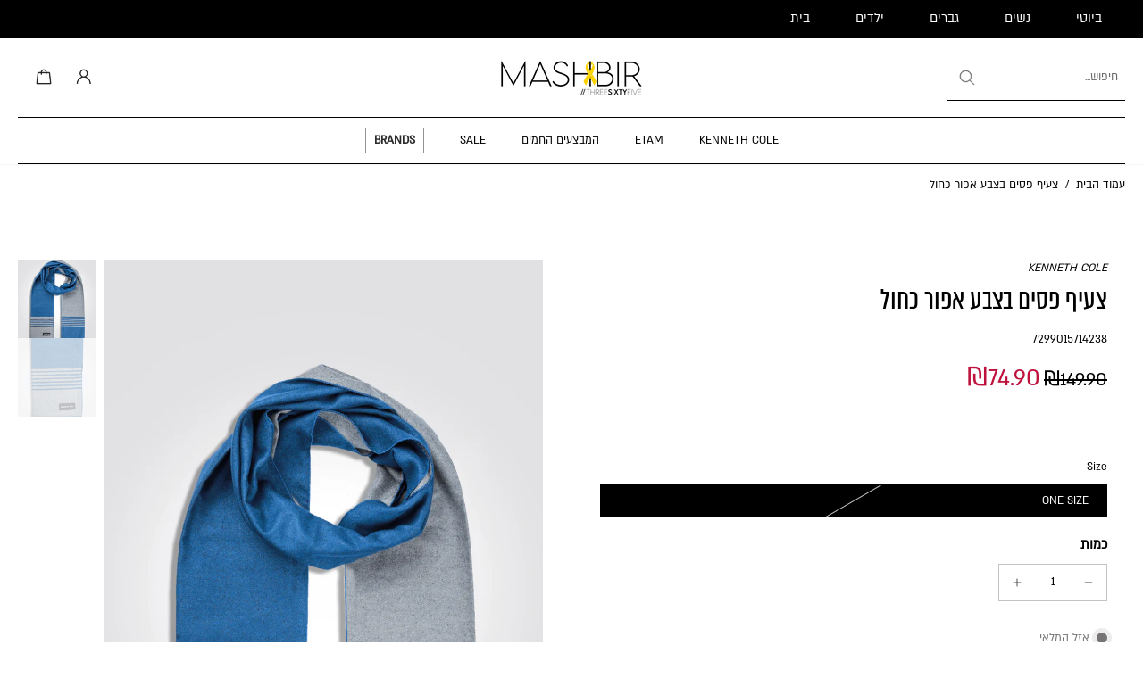

--- FILE ---
content_type: text/css
request_url: https://365mashbir.co.il/cdn/shop/t/723/assets/product-sizes.css?v=29130048802695320431763645775
body_size: -23
content:
.show_1uHW{right:0;z-index:1}.items-and-buttons_3rA9{-webkit-touch-callout:none;-webkit-user-select:none;-moz-user-select:none;-ms-user-select:none;user-select:none}.item__short_tayt{display:-webkit-box;display:-ms-flexbox;display:flex;-webkit-box-pack:center;-ms-flex-pack:center;justify-content:center;-webkit-box-align:center;-ms-flex-align:center;align-items:center;padding:.2rem .4rem;direction:ltr;white-space:nowrap;width:4.2rem;min-height:25px;color:#fff;background-color:#999999f2;font-size:1rem;border-bottom:1px solid rgba(255,255,255,.3);cursor:pointer}.item__short_tayt a{text-decoration:none;color:#fff}.item__short_tayt :last-of-type{border:none}.plus_3IFP{width:-webkit-fit-content;width:-moz-fit-content;width:fit-content;height:-webkit-fit-content;height:-moz-fit-content;height:fit-content;padding:0 .6rem;fill:#fff}.items-wrapper-mask__short_1_Ks{width:4.2rem;overflow-y:hidden}.div{-webkit-box-align:stretch;-ms-flex-align:stretch;align-items:stretch;border:0 solid #000;-webkit-box-sizing:border-box;box-sizing:border-box;-webkit-box-orient:vertical;-webkit-box-direction:normal;-ms-flex-direction:column;flex-direction:column;-ms-flex-negative:0;flex-shrink:0;display:-webkit-box;display:-ms-flexbox;display:flex;margin:0;padding:0;position:relative}.items-wrapper_362-{position:absolute;height:100%;-webkit-transition:all .2s ease-in-out;transition:all .2s ease-in-out;overflow-x:visible;transition:top .3s ease-in-out}.item__short_tayt{display:-webkit-box;display:-ms-flexbox;display:flex;-webkit-box-pack:center;-ms-flex-pack:center;justify-content:center;-webkit-box-align:center;-ms-flex-align:center;align-items:center;padding:.2rem .4rem;direction:ltr;white-space:nowrap;width:4.2rem;min-height:25px;color:#fff;background-color:#999999f2;font-size:1rem;border-bottom:1px solid rgba(255,255,255,.3);cursor:pointer;pointer-events:all}.item__short_tayt.loading:before{content:"";display:block;position:absolute;top:0;left:0;right:0;bottom:0;background:url(addtocart-loader.gif) no-repeat #999999f2;background-size:contain;background-position:center center}.not-available_3TOC{cursor:not-allowed}.item__short_tayt a{color:#fff!important;text-decoration:none}.container__short_5uk9{position:absolute;top:0;right:0;-webkit-transition:all .2s ease-in-out;transition:all .2s ease-in-out;display:-webkit-box;display:-ms-flexbox;display:flex;-webkit-box-orient:vertical;-webkit-box-direction:normal;-ms-flex-direction:column;flex-direction:column;-webkit-box-align:center;-ms-flex-align:center;align-items:center;-webkit-box-pack:center;-ms-flex-pack:center;justify-content:center;width:4.2rem;height:100%;z-index:40}.item-scroll_DHKG{position:absolute;z-index:1;padding:0;cursor:pointer;pointer-events:all}.not-available_3TOC{color:#fffc;text-decoration:line-through}.item__short_tayt{background:#f7f7f799;-webkit-box-shadow:0px 4px 4px rgba(200,200,200,.25);box-shadow:0 4px 4px #c8c8c840;backdrop-filter:blur(4px);color:#6c6c6c;font-weight:500;font-size:11px;line-height:12px;border-bottom:1px solid #fff;-webkit-backdrop-filter:unset}.item__short_tayt a{text-decoration:none;color:#6c6c6c!important;cursor:inherit}
/*# sourceMappingURL=/cdn/shop/t/723/assets/product-sizes.css.map?v=29130048802695320431763645775 */


--- FILE ---
content_type: text/css
request_url: https://cdn.shopify.com/extensions/0492001d-e5a3-4e24-863a-5abfae88fde6/personaai-325/assets/fonts.css
body_size: 42264
content:
/**
 * CSS file for the Reviews Widget fonts.
 */

/* === FONTS === */

/* Import Questrial font */
@import url('https://fonts.googleapis.com/css2?family=Questrial&display=swap');

/* Use Satoshi font */
@font-face {
  font-family: 'Satoshi';
  font-weight: 100 900;
  font-style: normal;
  src: url([data-uri]);
}


--- FILE ---
content_type: text/css
request_url: https://cdn.shopify.com/extensions/0492001d-e5a3-4e24-863a-5abfae88fde6/personaai-325/assets/product-reviews.css
body_size: 9222
content:
._ProgressStar_p5f1q_1{width:var(--progress-star-size, 17.5px);aspect-ratio:var(--js-star-aspect-ratio);height:auto;position:relative;--js-star-progress: 0%;--js-star-aspect-ratio: 19/8}._ProgressStar_p5f1q_1>svg{width:100%;height:100%;fill:var(--pai_product_reviews-color-rating-stars);position:absolute;top:0;left:0}._ProgressStar_p5f1q_1>svg._progress-overlay_p5f1q_45{z-index:1;-webkit-mask-image:linear-gradient(var(--gradient-dir),#0000 calc(100% - var(--js-star-progress)),#000 calc(100% - var(--js-star-progress)));mask-image:linear-gradient(var(--gradient-dir),#0000 calc(100% - var(--js-star-progress)),#000 calc(100% - var(--js-star-progress)))}._VerifiedCustomersBadge_1ky6h_1{width:max-content;height:max-content;border-radius:999px;border:1px solid rgb(from var(--pai_product_reviews-color-text-secondary-review) r g b / .15);display:flex;align-items:center;gap:5px;padding:6px;padding-inline:7.5px 8.5px;--fontsize: 12.5px}._VerifiedCustomersBadge_1ky6h_1._STYLE-MASHBIR_1ky6h_17{border-color:transparent;gap:6.5px;--fontsize: 13.5px}._VerifiedCustomersBadge_1ky6h_1 ._text_1ky6h_24{width:max-content;color:var(--pai_product_reviews-color-text-primary-review);font-size:var(--fontsize);font-weight:600;line-height:1}._BtnSort_b4wi7_1{width:max-content;height:max-content;position:relative;z-index:3;--color-option: #303030}._BtnSort_b4wi7_1._RELOADING-FILTERS_b4wi7_12{pointer-events:none}._BtnSort_b4wi7_1>button{width:var(--btn-size);height:var(--btn-size);background-color:transparent;border:1.5px solid rgb(from var(--pai_product_reviews-color-text-primary-header) r g b / .15);border-radius:35%;cursor:pointer;display:flex;align-items:center;justify-content:center;padding:0;--btn-size: 32px}._BtnSort_b4wi7_1._TERTIARY_b4wi7_35>button{width:max-content;border-color:transparent;gap:4px;color:var(--pai_product_reviews-color-text-primary-header);font-size:13.5px;font-weight:700;line-height:1;font-family:inherit}._BtnSort_b4wi7_1>button>svg{width:20px;fill:var(--pai_product_reviews-color-text-primary-header)}._BtnSort_b4wi7_1>ul._dropdown_b4wi7_54{width:265px;height:max-content;background-color:#fff;border-radius:15px;box-shadow:0 3px 16px #0002;margin:0;position:absolute;top:calc(100% + 15px);inset-inline-end:0;z-index:2;display:flex;flex-direction:column;align-items:center;justify-content:center;padding:10px;animation:_fadeIn_b4wi7_1 .25s ease;transform-origin:var(--transform-origin-dropdown);display:none;--li-padding: 12px 15px;--li-option-height: 44px;--li-option-bradius: 8px}._BtnSort_b4wi7_1._OPEN_b4wi7_85>ul._dropdown_b4wi7_54{display:flex}._BtnSort_b4wi7_1>ul._dropdown_b4wi7_54>li{width:100%;height:max-content;display:flex;align-items:center;justify-content:center}._BtnSort_b4wi7_1>ul._dropdown_b4wi7_54>li._option_b4wi7_98{border-radius:var(--li-option-bradius);transition:background-color .15s ease}._BtnSort_b4wi7_1>ul._dropdown_b4wi7_54>li._option_b4wi7_98:hover{background-color:#f8f8f8}._BtnSort_b4wi7_1>ul._dropdown_b4wi7_54>li._option_b4wi7_98._SELECTED_b4wi7_108{background-color:#f4f4f4;pointer-events:none}._BtnSort_b4wi7_1>ul._dropdown_b4wi7_54>li>._sort-title_b4wi7_113,._BtnSort_b4wi7_1>ul._dropdown_b4wi7_54>li._option_b4wi7_98>button{width:100%;height:max-content;display:flex;align-items:center;justify-content:space-between;color:var(--color-option);font-size:16px;font-weight:400;line-height:1}._BtnSort_b4wi7_1>ul._dropdown_b4wi7_54>li>._sort-title_b4wi7_113{justify-content:flex-start;padding:var(--li-padding);font-size:19px;font-weight:600}._BtnSort_b4wi7_1>ul._dropdown_b4wi7_54>li._option_b4wi7_98>button{height:var(--li-option-height);padding:var(--li-padding);background-color:transparent;border:none;cursor:pointer}._BtnSort_b4wi7_1>ul._dropdown_b4wi7_54>li._option_b4wi7_98>button>svg{fill:var(--color-option);opacity:0}._BtnSort_b4wi7_1>ul._dropdown_b4wi7_54>li._option_b4wi7_98._SELECTED_b4wi7_108>button>svg{opacity:1}@keyframes _fadeIn_b4wi7_1{0%{opacity:0;transform:translateY(-16px) scale(.8)}to{opacity:1;transform:translateY(0) scale(1)}}@media (max-width: 600px){._BtnSort_b4wi7_1>button{--btn-size: 28px}._BtnSort_b4wi7_1>button>svg{width:18px}._BtnSort_b4wi7_1>ul._dropdown_b4wi7_54{width:245px;padding:7.5px;--li-padding: 10px 14px;--li-option-height: 40px;--li-option-bradius: 6px}._BtnSort_b4wi7_1._MOBILE__CENTER-DROPDOWN_b4wi7_195>ul._dropdown_b4wi7_54{right:50%;translate:50% 0}._BtnSort_b4wi7_1>ul._dropdown_b4wi7_54>li>._sort-title_b4wi7_113{font-size:17px}._BtnSort_b4wi7_1>ul._dropdown_b4wi7_54>li._option_b4wi7_98>button{font-size:14px}}._RatingDistribution_l1gcq_1{width:100%;height:max-content;display:grid;grid-auto-rows:max-content;gap:10px}._RatingDistribution_l1gcq_1 ._data-row_l1gcq_13{width:100%;height:100%;display:grid;grid-template-columns:30px 1fr max-content;align-items:center;gap:7px}._RatingDistribution_l1gcq_1 ._data-row_l1gcq_13._IN-HEADER_l1gcq_24{gap:22.5px}._RatingDistribution_l1gcq_1 ._data-row_l1gcq_13 ._rating_l1gcq_30{display:grid;align-items:center;grid-template-columns:max-content 1fr}._RatingDistribution_l1gcq_1 ._data-row_l1gcq_13._IN-HEADER_l1gcq_24 ._rating_l1gcq_30{grid-template-columns:1fr max-content}._RatingDistribution_l1gcq_1 ._data-row_l1gcq_13 ._rating_l1gcq_30>svg{width:14px;height:auto}._RatingDistribution_l1gcq_1 ._data-row_l1gcq_13._IN-HEADER_l1gcq_24 ._rating_l1gcq_30>svg{order:1}._RatingDistribution_l1gcq_1 ._data-row_l1gcq_13 ._rating_l1gcq_30 ._number_l1gcq_50{width:100%;color:var(--pai_product_reviews-color-text-primary-header);font-size:15px;font-weight:500;line-height:1;text-align:center}._RatingDistribution_l1gcq_1 ._data-row_l1gcq_13._IN-HEADER_l1gcq_24 ._rating_l1gcq_30 ._number_l1gcq_50{font-weight:600}._RatingDistribution_l1gcq_1 ._data-row_l1gcq_13 ._progress-bar_l1gcq_67{height:8.5px;background-color:rgb(from var(--pai_product_reviews-color-text-primary-header) r g b / .075);border-radius:30px;display:flex;align-items:center;justify-content:flex-start;gap:10px;overflow:hidden}._RatingDistribution_l1gcq_1 ._data-row_l1gcq_13._IN-HEADER_l1gcq_24 ._progress-bar_l1gcq_67{height:8px}._RatingDistribution_l1gcq_1 ._data-row_l1gcq_13 ._progress-bar_l1gcq_67 ._progress_l1gcq_67{height:100%;border-radius:inherit;background-color:var(--pai_product_reviews-color-rating-stars);transition:width .3s ease}._RatingDistribution_l1gcq_1 ._data-row_l1gcq_13 ._details_l1gcq_96{width:max-content;display:flex;align-items:center;justify-content:flex-start;gap:1.5px}._RatingDistribution_l1gcq_1 ._data-row_l1gcq_13 ._details_l1gcq_96 ._count_l1gcq_106{color:var(--pai_product_reviews-color-text-secondary-header);font-size:11.5px;font-weight:450}._RatingDistribution_l1gcq_1 ._data-row_l1gcq_13._IN-HEADER_l1gcq_24 ._details_l1gcq_96 ._count_l1gcq_106{font-weight:600}._RatingDistribution_l1gcq_1 ._data-row_l1gcq_13._IN-HEADER_l1gcq_24 ._details_l1gcq_96 ._count_l1gcq_106{font-size:12px;text-decoration:underline}._RatingDistribution_l1gcq_1 ._data-row_l1gcq_13:not(._IN-HEADER_l1gcq_24) ._details_l1gcq_96 ._count_l1gcq_106:before{all:inherit;content:"("}._RatingDistribution_l1gcq_1 ._data-row_l1gcq_13:not(._IN-HEADER_l1gcq_24) ._details_l1gcq_96 ._count_l1gcq_106:after{all:inherit;content:")"}._BtnFilterByShop_bu0fj_1{width:max-content;height:max-content;position:relative;--color-option: #303030}._BtnFilterByShop_bu0fj_1._RELOADING-FILTERS_bu0fj_11{pointer-events:none}._BtnFilterByShop_bu0fj_1>button{width:max-content;height:var(--btn-size);background-color:transparent;border:1.5px solid rgb(from var(--pai_product_reviews-color-text-primary-header) r g b / .15);border-radius:10px;cursor:pointer;display:flex;align-items:center;justify-content:center;gap:4.5px;padding:0 10px;font-size:13px;font-weight:400;line-height:1.2;--btn-size: 32px}._BtnFilterByShop_bu0fj_1>button>svg{width:20px;fill:var(--pai_product_reviews-color-text-primary-header)}._BtnFilterByShop_bu0fj_1>ul._dropdown_bu0fj_46{width:265px;height:max-content;max-height:300px;overflow:hidden auto;background-color:#fff;border-radius:15px;box-shadow:0 3px 16px #0002;margin:0;position:absolute;top:calc(100% + 15px);inset-inline-end:0;z-index:2;display:flex;flex-direction:column;align-items:center;justify-content:flex-start;padding:10px;animation:_fadeIn_bu0fj_1 .25s ease;transform-origin:var(--transform-origin-dropdown);display:none;--li-padding: 12px 15px;--li-option-height: 44px;--li-option-bradius: 8px}._BtnFilterByShop_bu0fj_1._OPEN_bu0fj_79>ul._dropdown_bu0fj_46{display:flex}._BtnFilterByShop_bu0fj_1>ul._dropdown_bu0fj_46>li{width:100%;height:max-content;display:flex;align-items:center;justify-content:center}._BtnFilterByShop_bu0fj_1>ul._dropdown_bu0fj_46>li._option_bu0fj_92{border-radius:var(--li-option-bradius);transition:background-color .15s ease}._BtnFilterByShop_bu0fj_1>ul._dropdown_bu0fj_46>li._option_bu0fj_92:hover{background-color:#f8f8f8}._BtnFilterByShop_bu0fj_1>ul._dropdown_bu0fj_46>li._option_bu0fj_92._SELECTED_bu0fj_102{background-color:#f4f4f4;pointer-events:none}._BtnFilterByShop_bu0fj_1>ul._dropdown_bu0fj_46>li>._dropdown-title_bu0fj_107,._BtnFilterByShop_bu0fj_1>ul._dropdown_bu0fj_46>li._option_bu0fj_92>button{width:100%;height:max-content;display:flex;align-items:center;justify-content:space-between;color:var(--color-option);font-size:16px;font-weight:400;line-height:1}._BtnFilterByShop_bu0fj_1>ul._dropdown_bu0fj_46>li>._dropdown-title_bu0fj_107{justify-content:flex-start;padding:var(--li-padding);font-size:19px;font-weight:600}._BtnFilterByShop_bu0fj_1>ul._dropdown_bu0fj_46>li._option_bu0fj_92>button{height:var(--li-option-height);padding:var(--li-padding);background-color:transparent;border:none;cursor:pointer}._BtnFilterByShop_bu0fj_1>ul._dropdown_bu0fj_46>li._option_bu0fj_92>button>svg{fill:var(--color-option);opacity:0}._BtnFilterByShop_bu0fj_1>ul._dropdown_bu0fj_46>li._option_bu0fj_92._SELECTED_bu0fj_102>button>svg{opacity:1}@keyframes _fadeIn_bu0fj_1{0%{opacity:0;transform:translateY(-16px) scale(.8)}to{opacity:1;transform:translateY(0) scale(1)}}@media (max-width: 600px){._BtnFilterByShop_bu0fj_1>button{--btn-size: 28px}._BtnFilterByShop_bu0fj_1>button>svg{width:18px}._BtnFilterByShop_bu0fj_1>ul._dropdown_bu0fj_46{width:245px;padding:7.5px;--li-padding: 10px 14px;--li-option-height: 40px;--li-option-bradius: 6px}._BtnFilterByShop_bu0fj_1._MOBILE__CENTER-DROPDOWN_bu0fj_189>ul._dropdown_bu0fj_46{right:50%;translate:50% 0}._BtnFilterByShop_bu0fj_1>ul._dropdown_bu0fj_46>li>._dropdown-title_bu0fj_107{font-size:17px}._BtnFilterByShop_bu0fj_1>ul._dropdown_bu0fj_46>li._option_bu0fj_92>button{font-size:14px}}._Header_2e4zl_5{width:100%;height:max-content;display:flex;flex-direction:column;align-items:center;justify-content:center;gap:15px}._Header_2e4zl_5 ._mobile__badges_2e4zl_27{width:100%;height:max-content;display:flex;align-items:center;justify-content:center;display:none}._Header_2e4zl_5 ._main_2e4zl_53{width:100%;height:max-content;display:flex;align-items:center;justify-content:space-between;gap:15px;padding-inline:10px}._Header_2e4zl_5 ._main_2e4zl_53 ._data_2e4zl_79{width:max-content;height:max-content;display:flex;align-items:center;gap:10px}._Header_2e4zl_5 ._main_2e4zl_53 ._data_2e4zl_79 ._rating_2e4zl_101{display:flex;align-items:center;justify-content:flex-start;gap:7.5px}._Header_2e4zl_5 ._main_2e4zl_53 ._data_2e4zl_79 ._rating_2e4zl_101 ._stars_2e4zl_117{display:flex;align-items:center;justify-content:center;gap:2px;--progress-star-size: 18px}._Header_2e4zl_5 ._main_2e4zl_53 ._data_2e4zl_79 ._rating_2e4zl_101 ._avg_2e4zl_139{color:var(--pai_product_reviews-color-text-primary-header);font-size:20px;font-weight:var(--pai_product_reviews-fontweight-header-title);line-height:1;margin-inline-end:2.5px}._Header_2e4zl_5 ._main_2e4zl_53 ._data_2e4zl_79 ._rating_2e4zl_101 ._count_2e4zl_157{color:var(--pai_product_reviews-color-text-primary-header);font-size:20px;font-weight:var(--pai_product_reviews-fontweight-header-title);line-height:1;word-break:break-all}._Header_2e4zl_5 ._main_2e4zl_53 ._data_2e4zl_79 ._desktop__badges_2e4zl_175{width:max-content;height:max-content;margin-inline-start:4px}._Header_2e4zl_5 ._main_2e4zl_53 ._actions_2e4zl_191{width:max-content;height:max-content;display:flex;align-items:center;justify-content:flex-end;gap:7.5px}@media screen and (max-width: 600px){._Header_2e4zl_5{align-items:flex-end}._Header_2e4zl_5 ._mobile__badges_2e4zl_27{display:flex}._Header_2e4zl_5 ._main_2e4zl_53 ._data_2e4zl_79 ._rating_2e4zl_101{gap:6.5px}._Header_2e4zl_5 ._main_2e4zl_53 ._data_2e4zl_79 ._rating_2e4zl_101 ._stars_2e4zl_117{--progress-star-size: 16px}._Header_2e4zl_5 ._main_2e4zl_53 ._data_2e4zl_79 ._rating_2e4zl_101 ._avg_2e4zl_139{font-size:16.5px;margin-inline-end:1.5px}._Header_2e4zl_5 ._main_2e4zl_53 ._data_2e4zl_79 ._rating_2e4zl_101 ._count_2e4zl_157{font-size:16px}._Header_2e4zl_5 ._main_2e4zl_53 ._data_2e4zl_79 ._desktop__badges_2e4zl_175{display:none}}._Header_mckzo_5{width:100%;height:max-content;display:flex;flex-direction:column;align-items:center;justify-content:center;gap:70px}._Header_mckzo_5 ._top-text_mckzo_31{width:100%;height:max-content;display:flex;flex-direction:column;align-items:center;justify-content:center;gap:20px;padding-inline:5.25%}._Header_mckzo_5 ._top-text_mckzo_31>h3{margin:0;padding:0;color:var(--pai_product_reviews-color-text-primary-header);font-size:24px;font-weight:var(--pai_product_reviews-fontweight-header-title);line-height:1;text-align:center}._Header_mckzo_5 ._top-text_mckzo_31>p{max-width:640px;margin:0;padding:0;color:var(--pai_product_reviews-color-text-secondary-header);font-size:14px;font-weight:400;line-height:1.5;text-align:center}._Header_mckzo_5 ._center-summary_mckzo_105{width:100%;height:max-content;display:flex;align-items:center;justify-content:center;gap:4.5%;outline:none;border-radius:8px;transition:box-shadow .2s ease}._Header_mckzo_5 ._center-summary_mckzo_105:focus{box-shadow:0 0 0 2px var(--pai_product_reviews-color-primary, #007bff)}._Header_mckzo_5 ._center-summary_mckzo_105>hr{width:.5px;height:140px;border-color:var(--pai_product_reviews-color-border-review);margin:0;padding:0}._Header_mckzo_5 ._center-summary_mckzo_105 ._rating_mckzo_161{width:max-content;height:max-content;display:flex;flex-direction:column;align-items:center;justify-content:center;gap:7.5px}._Header_mckzo_5 ._center-summary_mckzo_105 ._rating_mckzo_161 ._avg_mckzo_183{color:var(--pai_product_reviews-color-text-primary-header);font-size:54px;font-weight:400;line-height:1}._Header_mckzo_5 ._center-summary_mckzo_105 ._rating_mckzo_161 ._stars_mckzo_199{display:flex;align-items:center;justify-content:center;gap:2px;margin-block:-5px 5px;--progress-star-size: 25px}._Header_mckzo_5 ._center-summary_mckzo_105 ._rating_mckzo_161 ._count_mckzo_223{color:var(--pai_product_reviews-color-text-primary-header);font-size:13px;font-weight:var(--pai_product_reviews-fontweight-header-title);line-height:1}._Header_mckzo_5 ._center-summary_mckzo_105 ._rating-distribution_mckzo_243{width:290px;max-width:100%;height:max-content}._Header_mckzo_5 ._bottom-row_mckzo_259{width:100%;height:max-content;display:flex;align-items:center;justify-content:space-between;gap:15px}._Header_mckzo_5 ._bottom-row_mckzo_259 ._actions_mckzo_283{width:max-content;height:max-content;display:flex;align-items:center;justify-content:flex-end;gap:7.5px}@media screen and (min-width: 750px){._Header_mckzo_5{margin-block:10px -10px}}@media screen and (max-width: 750px){._Header_mckzo_5{gap:50px}._Header_mckzo_5 ._top-text_mckzo_31>h3{font-size:21px}._Header_mckzo_5 ._top-text_mckzo_31>p{font-size:13px}._Header_mckzo_5 ._center-summary_mckzo_105{flex-direction:column;gap:40px}._Header_mckzo_5 ._center-summary_mckzo_105>hr{width:290px;max-width:100%;height:.5px}._Header_mckzo_5 ._center-summary_mckzo_105>hr:first-child,._Header_mckzo_5 ._center-summary_mckzo_105>hr:last-child{display:none}._Header_mckzo_5 ._center-summary_mckzo_105 ._rating-distribution_mckzo_243{width:290px}}._Header_x9f67_3{width:100%;height:max-content;display:grid;align-items:flex-end;grid-template-columns:1fr max-content;gap:10px;padding:5px 10px}._Header_x9f67_3 ._main_x9f67_16{width:100%;height:max-content;display:flex;flex-direction:column;align-items:flex-start;justify-content:center;gap:7.5px}._Header_x9f67_3 ._main_x9f67_16 h1{margin:0;display:flex;align-items:center;gap:10px;color:var(--pai_product_reviews-color-text-primary-header);font-size:30px;font-weight:var(--pai_product_reviews-fontweight-header-title);line-height:1;text-align:left;word-break:break-all}._Header_x9f67_3 ._main_x9f67_16 ._rating_x9f67_46{display:flex;align-items:center;justify-content:flex-start;gap:6.5px}._Header_x9f67_3 ._main_x9f67_16 ._rating_x9f67_46 ._stars_x9f67_54{display:flex;align-items:center;justify-content:center;gap:2px;--progress-star-size: 17.5px}._Header_x9f67_3 ._main_x9f67_16 ._rating_x9f67_46 ._avg_x9f67_65{color:var(--pai_product_reviews-color-text-secondary-header);font-size:15.5px;font-weight:600;line-height:1}._Header_x9f67_3 ._actions_x9f67_75{width:max-content;height:max-content;display:flex;align-items:center;justify-content:flex-end;gap:10px}@media screen and (max-width: 500px){._Header_x9f67_3 ._main_x9f67_16 h1{font-size:25px}._Header_x9f67_3 ._main_x9f67_16 ._rating_x9f67_46 ._stars_x9f67_54{--progress-star-size: 15px}._Header_x9f67_3 ._main_x9f67_16 ._rating_x9f67_46 ._avg_x9f67_65{font-size:17px}}._Header_1856l_5{width:100%;height:max-content;display:flex;align-items:center;justify-content:space-between;gap:15px;padding-inline:10px}._Header_1856l_5 ._main_1856l_31{width:max-content;height:max-content;display:flex;align-items:center;gap:10px}._Header_1856l_5 ._main_1856l_31 ._rating_1856l_53{display:flex;align-items:center;justify-content:flex-start;gap:7.5px}._Header_1856l_5 ._main_1856l_31 ._rating_1856l_53 ._stars_1856l_69{display:flex;align-items:center;justify-content:center;gap:2px;--progress-star-size: 17.5px}._Header_1856l_5 ._main_1856l_31 ._rating_1856l_53 ._avg_1856l_91{color:var(--pai_product_reviews-color-text-primary-header);font-size:20px;font-weight:var(--pai_product_reviews-fontweight-header-title);line-height:1;word-break:break-all}._Header_1856l_5 ._actions_1856l_113{width:max-content;height:max-content;display:flex;align-items:center;justify-content:flex-end;gap:10px}@media screen and (max-width: 550px){._Header_1856l_5{align-items:flex-end}._Header_1856l_5 ._main_1856l_31,._Header_1856l_5 ._main_1856l_31 ._rating_1856l_53{flex-direction:column;align-items:flex-start}._Header_1856l_5 ._main_1856l_31 ._rating_1856l_53 ._stars_1856l_69{--progress-star-size: 15px}._Header_1856l_5 ._main_1856l_31 ._rating_1856l_53 ._avg_1856l_91{font-size:17px}}._Header_1qmls_5{width:100%;height:max-content;position:relative;display:grid;align-items:flex-end;grid-template-columns:1fr max-content 1fr;grid-template-rows:max-content;gap:15px;padding:5px 10px}._Header_1qmls_5 ._main_1qmls_37{grid-column:2 / 3;width:max-content;height:max-content;display:flex;flex-direction:column;align-items:center;justify-content:center;gap:7.5px}._Header_1qmls_5 ._main_1qmls_37 h1{margin:0;color:var(--pai_product_reviews-color-text-primary-header);font-size:32px;font-weight:var(--pai_product_reviews-fontweight-header-title);line-height:1;text-align:center;word-break:break-all}._Header_1qmls_5 ._main_1qmls_37 ._rating_1qmls_93{display:flex;align-items:center;justify-content:flex-start;gap:6.5px}._Header_1qmls_5 ._main_1qmls_37 ._rating_1qmls_93 ._stars_1qmls_109{display:flex;align-items:center;justify-content:center;gap:2px;--progress-star-size: 17.5px}._Header_1qmls_5 ._main_1qmls_37 ._rating_1qmls_93 ._count_1qmls_131{color:var(--pai_product_reviews-color-text-secondary-header);font-size:16px;font-weight:500;line-height:1}._Header_1qmls_5 ._actions_1qmls_151{grid-column:3 / 4;width:100%;min-width:max-content;height:max-content;display:flex;align-items:center;justify-content:flex-end;gap:10px}@media screen and (max-width: 670px){._Header_1qmls_5{grid-template-columns:1fr;grid-template-rows:max-content max-content}._Header_1qmls_5 ._main_1qmls_37{width:100%;grid-column:unset}._Header_1qmls_5 ._actions_1qmls_151{grid-column:unset;justify-content:center}}@media screen and (max-width: 500px){._Header_1qmls_5 ._main_1qmls_37 h1{font-size:23px}._Header_1qmls_5 ._main_1qmls_37 ._rating_1qmls_93 ._stars_1qmls_109{--progress-star-size: 15px}._Header_1qmls_5 ._main_1qmls_37 ._rating_1qmls_93 ._count_1qmls_131{font-size:17px}}._Header_127m3_3{width:100%;height:max-content;display:grid;align-items:center;grid-template-columns:1fr 250px max-content;gap:3%;padding:5px 10px}._Header_127m3_3 ._main_127m3_14{width:100%;height:max-content;margin-top:auto;display:flex;flex-direction:column;align-items:flex-start;justify-content:center;gap:6px}._Header_127m3_3 ._main_127m3_14 ._heading_127m3_28{width:100%;height:max-content;display:flex;flex-direction:column;align-items:flex-start;justify-content:center;gap:7.5px}._Header_127m3_3 ._main_127m3_14 ._heading_127m3_28 h1{margin:0;display:flex;align-items:center;gap:12px;color:var(--pai_product_reviews-color-text-primary-header);font-size:30px;font-weight:var(--pai_product_reviews-fontweight-header-title);line-height:1;text-align:left;word-break:break-all}._Header_127m3_3 ._main_127m3_14 ._rating-container_127m3_56{display:flex;flex-direction:column;align-items:flex-end;justify-content:center;gap:7.5px}._Header_127m3_3 ._main_127m3_14 ._rating-container_127m3_56 ._rating_127m3_56{display:flex;align-items:center;justify-content:flex-start;gap:6.5px}._Header_127m3_3 ._main_127m3_14 ._rating-container_127m3_56 ._rating_127m3_56 ._stars_127m3_73{display:flex;align-items:center;justify-content:center;gap:2px;--progress-star-size: 17.5px}._Header_127m3_3 ._main_127m3_14 ._rating-container_127m3_56 ._rating_127m3_56 ._avg_127m3_84{color:var(--pai_product_reviews-color-text-secondary-header);font-size:15.5px;font-weight:600;line-height:1}._Header_127m3_3 ._btnSort-container_127m3_94,._Header_127m3_3 ._main_127m3_14 ._rating-container_127m3_56 ._mobile__btnSort-container_127m3_95{width:max-content;height:max-content}._Header_127m3_3 ._main_127m3_14 ._rating-container_127m3_56 ._mobile__btnSort-container_127m3_95{display:none}@media screen and (max-width: 600px){._Header_127m3_3{justify-items:center;grid-template-columns:1fr;grid-template-rows:max-content max-content max-content;gap:20px;padding-inline:5%}._Header_127m3_3>*{max-width:400px}._Header_127m3_3 ._main_127m3_14{display:grid;grid-template-columns:1fr max-content;align-items:flex-end;gap:5px;--header-title-fontsize: 20px;--header-title-lineheight: 1.2}._Header_127m3_3 ._main_127m3_14 ._heading_127m3_28 h1{width:100%;font-size:var(--header-title-fontsize);line-height:var(--header-title-lineheight)}._Header_127m3_3 ._main_127m3_14 ._rating-container_127m3_56 ._rating_127m3_56{height:calc(var(--header-title-fontsize) * var(--header-title-lineheight))}._Header_127m3_3 ._main_127m3_14 ._rating-container_127m3_56 ._rating_127m3_56 ._stars_127m3_73{order:1;--progress-star-size: 15px}._Header_127m3_3 ._main_127m3_14 ._rating-container_127m3_56 ._rating_127m3_56 ._avg_127m3_84{font-size:17px}._Header_127m3_3>._btnSort-container_127m3_94{display:none}._Header_127m3_3 ._main_127m3_14 ._rating-container_127m3_56 ._mobile__btnSort-container_127m3_95{display:block}}._ReviewItem_8d8w4_1{width:100%;height:max-content;background-color:var(--pai_product_reviews-color-bg-review);border-radius:var(--item-b-radius);border:1px solid var(--pai_product_reviews-color-border-review);cursor:pointer;display:flex;flex-direction:column;align-items:center;justify-content:center;padding:var(--item-padding);opacity:0;translate:0 -10px;pointer-events:none;--item-b-radius: 20px;--item-padding: 0px;--transition-duration: .35s;--js-avatar-color: #666;--js-imgs-length: 1;--js-img-idx: 0;--js-imgs-bg: #282828}._ReviewItem_8d8w4_1._FINALIZED_8d8w4_59{animation:_fadeIn_8d8w4_1 .25s ease forwards}._ReviewItem_8d8w4_1 ._review-images_8d8w4_73{width:100%;height:max-content;border-radius:var(--item-b-radius) var(--item-b-radius) 0 0;background-color:var(--js-imgs-bg);position:relative;overflow:hidden;direction:ltr;transition:background-color var(--transition-duration) ease;--bradius-imgs: calc(var(--item-b-radius) - var(--item-padding))}._ReviewItem_8d8w4_1 ._review-images_8d8w4_73 ._img-list_8d8w4_111{width:calc(100% * var(--js-imgs-length));min-width:calc(100% * var(--js-imgs-length));height:max-content;margin-inline-start:calc(-100% * var(--js-img-idx));display:grid;grid-template-columns:repeat(var(--js-imgs-length),1fr);align-items:center;transition:margin-inline-start var(--transition-duration) ease}._ReviewItem_8d8w4_1 ._review-images_8d8w4_73 ._img-list_8d8w4_111>img{width:100%;height:auto;display:block;object-fit:cover;object-position:center}._ReviewItem_8d8w4_1 ._review-images_8d8w4_73 ._img-list_8d8w4_111>img,._ReviewItem_8d8w4_1._FOR-COLS-4_8d8w4_161 ._review-images_8d8w4_73 ._img-list_8d8w4_111>img{max-height:460px}._ReviewItem_8d8w4_1._FOR-COLS-3_8d8w4_169 ._review-images_8d8w4_73 ._img-list_8d8w4_111>img{max-height:520px}._ReviewItem_8d8w4_1._FOR-COLS-2_8d8w4_177 ._review-images_8d8w4_73 ._img-list_8d8w4_111>img{max-height:320px}._ReviewItem_8d8w4_1 ._review-images_8d8w4_73 ._controls_8d8w4_193{width:100%;height:100%;position:absolute;inset-inline-start:0;inset-block-start:0;z-index:2;display:grid;grid-template-rows:20px 1fr 20px;align-items:center;padding:10px}._ReviewItem_8d8w4_1 ._review-images_8d8w4_73 ._controls_8d8w4_193 ._navs_8d8w4_227{width:100%;height:100%;display:flex;align-items:center;justify-content:space-between}._ReviewItem_8d8w4_1 ._review-images_8d8w4_73 ._controls_8d8w4_193 ._navs_8d8w4_227 button{width:max-content;height:max-content;background-color:transparent;border:none;cursor:pointer;display:flex;align-items:center;justify-content:center;padding:0}._ReviewItem_8d8w4_1 ._review-images_8d8w4_73 ._controls_8d8w4_193 ._navs_8d8w4_227 button:disabled{opacity:.5}._ReviewItem_8d8w4_1 ._review-images_8d8w4_73 ._controls_8d8w4_193 ._idx-nav_8d8w4_285{width:100%;height:100%;display:flex;align-items:flex-end;justify-content:center;gap:2.5px}._ReviewItem_8d8w4_1 ._review-images_8d8w4_73 ._controls_8d8w4_193 ._idx-nav_8d8w4_285 button{width:var(--btn-size);height:var(--btn-size);background-color:transparent;border:none;cursor:pointer;display:flex;align-items:center;justify-content:center;--btn-size: 12.5px;--btn-dot-size: 8px}._ReviewItem_8d8w4_1 ._review-images_8d8w4_73 ._controls_8d8w4_193 ._idx-nav_8d8w4_285 button ._dot_8d8w4_341{min-width:var(--btn-dot-size);min-height:var(--btn-dot-size);background-color:#eee;border-radius:51%;box-shadow:0 0 16px #0004;transition:background-color var(--transition-duration) ease}._ReviewItem_8d8w4_1 ._review-images_8d8w4_73 ._controls_8d8w4_193 ._idx-nav_8d8w4_285 button:not(:disabled) ._dot_8d8w4_341{background-color:#c2c2c2}._ReviewItem_8d8w4_1>._content_8d8w4_373{width:100%;height:max-content;display:grid;grid-template-rows:max-content 1fr;gap:8px;padding:var(--content-padding);--content-padding: 14px;--user-avatar-size: 32px}._ReviewItem_8d8w4_1._WITH-IMAGES_8d8w4_401._LINE-AVATAR_8d8w4_401>._content_8d8w4_373{--user-avatar-size: 3px}._ReviewItem_8d8w4_1._WITH-COMMENT_8d8w4_411>._content_8d8w4_373{padding-bottom:calc(var(--content-padding) + 3px)}._ReviewItem_8d8w4_1._STYLE-MASHBIR_8d8w4_419>._content_8d8w4_373{gap:10px}._ReviewItem_8d8w4_1>._content_8d8w4_373 ._user-container_8d8w4_431{width:100%;height:100%;display:grid;grid-template-columns:1fr;align-items:center;gap:10px}._ReviewItem_8d8w4_1>._content_8d8w4_373 ._user-container_8d8w4_431 ._user_8d8w4_431{width:100%;height:100%;display:grid;grid-template-columns:var(--user-avatar-size) 1fr;align-items:center;gap:12px}._ReviewItem_8d8w4_1._WITH-IMAGES_8d8w4_401._LINE-AVATAR_8d8w4_401>._content_8d8w4_373 ._user-container_8d8w4_431 ._user_8d8w4_431{gap:10px}._ReviewItem_8d8w4_1>._content_8d8w4_373 ._user-container_8d8w4_431 ._user_8d8w4_431 ._avatar_8d8w4_491{width:100%;aspect-ratio:1/1;position:relative}._ReviewItem_8d8w4_1._WITH-IMAGES_8d8w4_401._LINE-AVATAR_8d8w4_401>._content_8d8w4_373 ._user-container_8d8w4_431 ._user_8d8w4_431 ._avatar_8d8w4_491{aspect-ratio:unset;height:80%}._ReviewItem_8d8w4_1>._content_8d8w4_373 ._user-container_8d8w4_431 ._user_8d8w4_431 ._avatar_8d8w4_491>._default-avatar_8d8w4_515{width:100%;height:100%;border-radius:9990px;background-color:var(--js-avatar-color);font-size:15px;color:#fff;font-weight:400;display:flex;align-items:center;justify-content:center}._ReviewItem_8d8w4_1._STYLE-MASHBIR_8d8w4_419>._content_8d8w4_373 ._user-container_8d8w4_431 ._user_8d8w4_431 ._avatar_8d8w4_491>._default-avatar_8d8w4_515{padding-top:1px;font-size:16.5px}._ReviewItem_8d8w4_1._WITH-IMAGES_8d8w4_401._LINE-AVATAR_8d8w4_401>._content_8d8w4_373 ._user-container_8d8w4_431 ._user_8d8w4_431 ._avatar_8d8w4_491>._default-avatar_8d8w4_515{color:transparent}._ReviewItem_8d8w4_1>._content_8d8w4_373 ._user-container_8d8w4_431 ._user_8d8w4_431 ._avatar_8d8w4_491>svg{width:var(--badge-size);height:var(--badge-size);position:absolute;inset-block-end:var(--corner-offset);inset-inline-end:var(--corner-offset);--badge-size: 13.5px;--corner-offset: -2px}._ReviewItem_8d8w4_1>._content_8d8w4_373 ._user-container_8d8w4_431 ._user_8d8w4_431 ._details_8d8w4_595{width:100%;height:100%;display:flex;flex-direction:column;align-items:flex-start;justify-content:center;gap:5px;overflow:hidden}._ReviewItem_8d8w4_1._STYLE-MASHBIR_8d8w4_419>._content_8d8w4_373 ._user-container_8d8w4_431 ._user_8d8w4_431 ._details_8d8w4_595{gap:3px}._ReviewItem_8d8w4_1>._content_8d8w4_373 ._user-container_8d8w4_431 ._user_8d8w4_431 ._details_8d8w4_595 ._name_8d8w4_629{color:var(--pai_product_reviews-color-text-primary-review);font-size:15px;font-weight:600;line-height:1.3;display:flex;align-items:center;gap:2.5px}._ReviewItem_8d8w4_1._WITH-IMAGES_8d8w4_401>._content_8d8w4_373 ._user-container_8d8w4_431 ._user_8d8w4_431 ._details_8d8w4_595 ._name_8d8w4_629>svg{width:12px}._ReviewItem_8d8w4_1>._content_8d8w4_373 ._user-container_8d8w4_431 ._user_8d8w4_431 ._details_8d8w4_595 ._subdetails_8d8w4_661{width:100%;margin-block:-4.5px 1px;display:flex;align-items:center;gap:2px;font-size:11px;color:var(--pai_product_reviews-color-text-secondary-review);font-weight:500;line-height:1.35;text-align:start;display:-webkit-box;line-clamp:2;-webkit-line-clamp:2;-webkit-box-orient:vertical;overflow:hidden;word-break:break-word}._ReviewItem_8d8w4_1._STYLE-MASHBIR_8d8w4_419>._content_8d8w4_373 ._user-container_8d8w4_431 ._user_8d8w4_431 ._details_8d8w4_595 ._subdetails_8d8w4_661{font-size:12px}._ReviewItem_8d8w4_1>._content_8d8w4_373 ._data_8d8w4_717{width:100%;height:100%;display:grid;grid-template-rows:1fr max-content;gap:7.5px}._ReviewItem_8d8w4_1>._content_8d8w4_373 ._data_8d8w4_717 ._main_8d8w4_741{width:100%;height:100%;display:flex;flex-direction:column;align-items:flex-start;justify-content:center;gap:3px}._ReviewItem_8d8w4_1>._content_8d8w4_373 ._data_8d8w4_717 ._main_8d8w4_741 ._review-title_8d8w4_765{width:100%;font-size:17.5px;font-weight:600;color:var(--pai_product_reviews-color-text-primary-review);line-height:1.35;display:-webkit-box;line-clamp:3;-webkit-line-clamp:3;-webkit-box-orient:vertical;overflow:hidden}._ReviewItem_8d8w4_1>._content_8d8w4_373 ._data_8d8w4_717 ._main_8d8w4_741 ._stars_8d8w4_797{display:flex;align-items:center;gap:2.5px}._ReviewItem_8d8w4_1>._content_8d8w4_373 ._data_8d8w4_717 ._main_8d8w4_741 ._stars_8d8w4_797>svg{width:15px;height:auto}._ReviewItem_8d8w4_1._STYLE-MASHBIR_8d8w4_419>._content_8d8w4_373 ._data_8d8w4_717 ._main_8d8w4_741 ._stars_8d8w4_797>svg{width:15.9px}._ReviewItem_8d8w4_1>._content_8d8w4_373 ._data_8d8w4_717 button._translate_8d8w4_835{width:max-content;background:none;border:none;padding:0;cursor:pointer;position:relative;color:var(--pai_product_reviews-color-text-secondary-review);opacity:.8;font-size:12px;font-weight:600;text-transform:capitalize;line-height:1.4}._ReviewItem_8d8w4_1>._content_8d8w4_373 ._data_8d8w4_717 button._translate_8d8w4_835 ._design-mode-indicator_8d8w4_869{padding:6px 8px;background-color:var(--pai_product_reviews-color-bg-review);border-radius:8.5px;box-shadow:0 0 16px #0003;cursor:default;position:absolute;inset-block-end:calc(100% + var(--y-offset));inset-inline-start:0;z-index:1;color:var(--pai_product_reviews-color-text-secondary-review);font-size:12px;font-weight:400;line-height:1.4;transition:all .2s ease;opacity:0;pointer-events:none;--y-offset: 1px}._ReviewItem_8d8w4_1>._content_8d8w4_373 ._data_8d8w4_717 button._translate_8d8w4_835._UNAVAILABLE_8d8w4_917:hover ._design-mode-indicator_8d8w4_869,._ReviewItem_8d8w4_1>._content_8d8w4_373 ._data_8d8w4_717 button._translate_8d8w4_835._UNAVAILABLE_8d8w4_917:focus ._design-mode-indicator_8d8w4_869{opacity:1;pointer-events:all;--y-offset: 4px}._ReviewItem_8d8w4_1>._content_8d8w4_373 ._data_8d8w4_717 ._shop-comment_8d8w4_935{width:100%;height:max-content;background-color:var(--pai_product_reviews-color-bg-comment);border-radius:7px;margin-top:5px;position:relative;overflow:hidden;display:flex;flex-direction:column;align-items:flex-start;justify-content:center;padding:7.5px 15px}._ReviewItem_8d8w4_1>._content_8d8w4_373 ._data_8d8w4_717 ._shop-comment_8d8w4_935:before{content:"";width:3px;height:100%;background-color:rgb(from var(--pai_product_reviews-color-text-secondary-review) r g b / .3);position:absolute;inset-block-start:0;inset-inline-start:0;z-index:1}._ReviewItem_8d8w4_1>._content_8d8w4_373 ._data_8d8w4_717 ._shop-comment_8d8w4_935 ._shop-name_8d8w4_997{font-size:15px;font-weight:600;color:var(--pai_product_reviews-color-text-primary-review)}@keyframes _fadeIn_8d8w4_1{0%{opacity:0;translate:0 -10px;pointer-events:none}to{opacity:1;translate:0 0;pointer-events:all}}@media screen and (max-width: 670px){._ReviewItem_8d8w4_1{--item-b-radius: 15px}._ReviewItem_8d8w4_1>._content_8d8w4_373{padding:13px;--user-avatar-size: 28px}._ReviewItem_8d8w4_1._STYLE-MASHBIR_8d8w4_419>._content_8d8w4_373{--user-avatar-size: 28px}._ReviewItem_8d8w4_1._STYLE-MASHBIR_8d8w4_419>._content_8d8w4_373{padding:15px 13.5px}._ReviewItem_8d8w4_1>._content_8d8w4_373 ._user-container_8d8w4_431 ._user_8d8w4_431{gap:9.5px}._ReviewItem_8d8w4_1._WITH-IMAGES_8d8w4_401>._content_8d8w4_373 ._user-container_8d8w4_431 ._user_8d8w4_431{gap:8.5px}._ReviewItem_8d8w4_1>._content_8d8w4_373 ._user-container_8d8w4_431 ._user_8d8w4_431 ._avatar_8d8w4_491>svg{--badge-size: 12.5px;--corner-offset: -3px}._ReviewItem_8d8w4_1>._content_8d8w4_373 ._user-container_8d8w4_431 ._user_8d8w4_431 ._details_8d8w4_595 ._subdetails_8d8w4_661 ._country_8d8w4_1115,._ReviewItem_8d8w4_1>._content_8d8w4_373 ._user-container_8d8w4_431 ._user_8d8w4_431 ._details_8d8w4_595 ._subdetails_8d8w4_661 ._product-params_8d8w4_1117{font-size:7.5px}._ReviewItem_8d8w4_1>._content_8d8w4_373 ._data_8d8w4_717 ._main_8d8w4_741{gap:2px}._ReviewItem_8d8w4_1>._content_8d8w4_373 ._data_8d8w4_717 ._main_8d8w4_741 ._review-title_8d8w4_765{font-size:12px}._ReviewItem_8d8w4_1>._content_8d8w4_373 ._data_8d8w4_717 ._main_8d8w4_741 ._stars_8d8w4_797{gap:2px}._ReviewItem_8d8w4_1>._content_8d8w4_373 ._data_8d8w4_717 ._shop-comment_8d8w4_935 ._shop-name_8d8w4_997{font-size:14px}}@media screen and (max-width: 600px){._ReviewItem_8d8w4_1._DESIGN-MODE_8d8w4_1167>._content_8d8w4_373 ._user-container_8d8w4_431{grid-template-columns:1fr;gap:7px}}@media screen and (max-width: 500px){._ReviewItem_8d8w4_1 ._review-images_8d8w4_73 ._controls_8d8w4_193 ._navs_8d8w4_227{visibility:hidden}}@media screen and (max-width: 400px){._ReviewItem_8d8w4_1>._content_8d8w4_373 ._user-container_8d8w4_431 ._user_8d8w4_431 ._details_8d8w4_595 ._name_8d8w4_629{font-size:12.5px}._ReviewItem_8d8w4_1._WITH-IMAGES_8d8w4_401>._content_8d8w4_373 ._user-container_8d8w4_431 ._user_8d8w4_431 ._details_8d8w4_595 ._name_8d8w4_629>svg{width:10px}._ReviewItem_8d8w4_1>._content_8d8w4_373 ._user-container_8d8w4_431 ._user_8d8w4_431 ._details_8d8w4_595 ._subdetails_8d8w4_661{font-size:9.5px}._ReviewItem_8d8w4_1 ._review-images_8d8w4_73 ._controls_8d8w4_193{padding:7.5px}._ReviewItem_8d8w4_1 ._review-images_8d8w4_73 ._controls_8d8w4_193 ._idx-nav_8d8w4_285{gap:1.5px}._ReviewItem_8d8w4_1 ._review-images_8d8w4_73 ._controls_8d8w4_193 ._idx-nav_8d8w4_285 button ._dot_8d8w4_341{--btn-dot-size: 6.5px}._ReviewItem_8d8w4_1>._content_8d8w4_373 ._data_8d8w4_717 ._main_8d8w4_741 ._stars_8d8w4_797>svg{width:12px}}._InitReviewHeightInitializer_1v8sx_1{width:calc(var(--width) - var(--reviews-gap));height:max-content;position:absolute;bottom:0;left:0;display:flex;flex-direction:column;justify-content:flex-start;align-items:center;visibility:hidden;pointer-events:none;--width: 50%}._ReviewsGrid_ce895_3{width:var(--corrected-width);height:max-content;position:relative;display:grid;grid-template-columns:repeat(var(--js-columns-count),1fr);grid-template-rows:max-content;align-items:flex-start;grid-gap:var(--reviews-gap);transition:opacity .3s ease;letter-spacing:.05px;--js-columns-count: 4;--corrected-width: 100%}._ReviewsGrid_ce895_3._RELOADING-FILTERS_ce895_24{opacity:.55;pointer-events:none}._ReviewsGrid_ce895_3 ._column_ce895_29{width:100%;height:max-content;display:flex;flex-direction:column;align-items:center;justify-content:center;gap:var(--reviews-gap)}._ReviewItem_h4trd_1{width:100%;height:max-content;background-color:var(--pai_product_reviews-color-bg-review);border-radius:var(--item-b-radius);border:1px solid var(--pai_product_reviews-color-border-review);cursor:pointer;display:grid;grid-template-columns:1fr;align-items:flex-start;gap:10px;padding:var(--item-padding);--item-imgs-width: 140px;--item-b-radius: 20px;--item-padding: 5px;--transition-duration: .35s;--js-avatar-color: #666;--js-imgs-length: 1;--js-img-idx: 0;--js-imgs-bg: #282828}._ReviewItem_h4trd_1._WITH-IMAGES_h4trd_53{grid-template-columns:1fr var(--item-imgs-width)}._ReviewItem_h4trd_1>._content_h4trd_65{width:100%;height:max-content;display:grid;grid-template-rows:max-content 1fr;gap:7.5px;padding:10px;overflow:hidden;--user-avatar-size: 34px}._ReviewItem_h4trd_1>._content_h4trd_65 ._user-container_h4trd_99{width:100%;height:100%}._ReviewItem_h4trd_1>._content_h4trd_65 ._user-container_h4trd_99 ._user_h4trd_99{width:100%;height:100%;display:grid;grid-template-columns:var(--user-avatar-size) 1fr;align-items:center;gap:12.5px}._ReviewItem_h4trd_1>._content_h4trd_65 ._user-container_h4trd_99 ._user_h4trd_99 ._avatar_h4trd_139{width:100%;aspect-ratio:1/1;position:relative}._ReviewItem_h4trd_1>._content_h4trd_65 ._user-container_h4trd_99 ._user_h4trd_99 ._avatar_h4trd_139>._default-avatar_h4trd_153,._ReviewItem_h4trd_1>._content_h4trd_65 ._user-container_h4trd_99 ._user_h4trd_99 ._avatar_h4trd_139>img{width:100%;height:100%;border-radius:51%}._ReviewItem_h4trd_1>._content_h4trd_65 ._user-container_h4trd_99 ._user_h4trd_99 ._avatar_h4trd_139>._default-avatar_h4trd_153{background-color:var(--js-avatar-color);font-size:15.5px;color:#fff;font-weight:400;display:flex;align-items:center;justify-content:center}._ReviewItem_h4trd_1>._content_h4trd_65 ._user-container_h4trd_99 ._user_h4trd_99 ._avatar_h4trd_139>svg{width:var(--badge-size);height:var(--badge-size);position:absolute;inset-block-end:var(--corner-offset);inset-inline-end:var(--corner-offset);--badge-size: 13.5px;--corner-offset: -2px}._ReviewItem_h4trd_1>._content_h4trd_65 ._user-container_h4trd_99 ._user_h4trd_99 ._details_h4trd_221{width:100%;height:100%;display:flex;flex-direction:column;align-items:flex-start;justify-content:center;gap:5.7px}._ReviewItem_h4trd_1>._content_h4trd_65 ._user-container_h4trd_99 ._user_h4trd_99 ._details_h4trd_221 ._name_h4trd_245{color:var(--pai_product_reviews-color-text-primary-review);font-size:15px;font-weight:600;line-height:1}._ReviewItem_h4trd_1>._content_h4trd_65 ._user-container_h4trd_99 ._user_h4trd_99 ._details_h4trd_221 ._subdetails_h4trd_259{width:100%;margin-block:-4.5px 1px;display:flex;align-items:center;gap:2px;font-size:11.5px;color:var(--pai_product_reviews-color-text-secondary-review);font-weight:500;line-height:1.3;text-align:start;display:-webkit-box;line-clamp:2;-webkit-line-clamp:2;-webkit-box-orient:vertical;overflow:hidden;word-break:break-all}._ReviewItem_h4trd_1>._content_h4trd_65 ._data_h4trd_307{width:100%;height:100%;display:grid;grid-template-rows:1fr max-content;gap:7.5px}._ReviewItem_h4trd_1>._content_h4trd_65 ._data_h4trd_307 ._main_h4trd_331{width:100%;height:100%;display:flex;flex-direction:column;align-items:flex-start;justify-content:center;gap:3px}._ReviewItem_h4trd_1>._content_h4trd_65 ._data_h4trd_307 ._main_h4trd_331 ._review-title_h4trd_355{width:100%;font-size:17.5px;font-weight:600;color:var(--pai_product_reviews-color-text-primary-review);line-height:1.35;display:-webkit-box;line-clamp:3;-webkit-line-clamp:3;-webkit-box-orient:vertical;overflow:hidden}._ReviewItem_h4trd_1>._content_h4trd_65 ._data_h4trd_307 ._main_h4trd_331 ._stars_h4trd_387{display:flex;align-items:center;gap:1.5px}._ReviewItem_h4trd_1>._content_h4trd_65 ._data_h4trd_307 ._main_h4trd_331 ._stars_h4trd_387>svg{width:15px;height:auto}._ReviewItem_h4trd_1>._content_h4trd_65 ._data_h4trd_307 button._translate_h4trd_417{width:max-content;background:none;border:none;padding:0;cursor:pointer;position:relative;color:var(--pai_product_reviews-color-text-secondary-review);opacity:.8;font-size:12px;font-weight:600;text-transform:capitalize;line-height:1.4}._ReviewItem_h4trd_1>._content_h4trd_65 ._data_h4trd_307 button._translate_h4trd_417 ._design-mode-indicator_h4trd_451{padding:6px 8px;background-color:var(--pai_product_reviews-color-bg-review);border-radius:8.5px;box-shadow:0 0 16px #0003;cursor:default;position:absolute;inset-block-end:calc(100% + var(--y-offset));inset-inline-start:0;z-index:1;color:var(--pai_product_reviews-color-text-secondary-review);font-size:12px;font-weight:400;line-height:1.4;transition:all .2s ease;opacity:0;pointer-events:none;--y-offset: 1px}._ReviewItem_h4trd_1>._content_h4trd_65 ._data_h4trd_307 button._translate_h4trd_417._UNAVAILABLE_h4trd_499:hover ._design-mode-indicator_h4trd_451,._ReviewItem_h4trd_1>._content_h4trd_65 ._data_h4trd_307 button._translate_h4trd_417._UNAVAILABLE_h4trd_499:focus ._design-mode-indicator_h4trd_451{opacity:1;pointer-events:all;--y-offset: 4px}._ReviewItem_h4trd_1>._content_h4trd_65 ._data_h4trd_307 ._shop-comment_h4trd_517{width:100%;height:max-content;background-color:var(--pai_product_reviews-color-bg-comment);border-radius:7px;margin-top:5px;position:relative;overflow:hidden;display:flex;flex-direction:column;align-items:flex-start;justify-content:center;padding:7.5px 15px}._ReviewItem_h4trd_1>._content_h4trd_65 ._data_h4trd_307 ._shop-comment_h4trd_517:before{content:"";width:3px;height:100%;background-color:var(--js-avatar-color);position:absolute;inset-block-start:0;inset-inline-start:0;z-index:1}._ReviewItem_h4trd_1>._content_h4trd_65 ._data_h4trd_307 ._shop-comment_h4trd_517 ._shop-name_h4trd_577{font-size:15px;font-weight:600;color:var(--pai_product_reviews-color-text-primary-review)}._ReviewItem_h4trd_1 ._review-images_h4trd_593{width:100%;height:max-content;max-height:220px;border-radius:calc(var(--item-b-radius) - var(--item-padding));background-color:var(--js-imgs-bg);position:relative;overflow:hidden;direction:ltr;display:flex;align-items:center;justify-content:flex-start;transition:background-color var(--transition-duration) ease}._ReviewItem_h4trd_1 ._review-images_h4trd_593 ._img-list_h4trd_635{width:calc(100% * var(--js-imgs-length));min-width:calc(100% * var(--js-imgs-length));height:max-content;margin-inline-start:calc(-100% * var(--js-img-idx));display:grid;grid-template-columns:repeat(var(--js-imgs-length),1fr);align-items:center;transition:margin-inline-start var(--transition-duration) ease}._ReviewItem_h4trd_1 ._review-images_h4trd_593 ._img-list_h4trd_635>img{width:100%;height:max-content;display:block;object-fit:cover;object-position:center}._ReviewItem_h4trd_1 ._review-images_h4trd_593 ._img-list_h4trd_635>img,._ReviewItem_h4trd_1._FOR-COLS-4_h4trd_685 ._review-images_h4trd_593 ._img-list_h4trd_635>img{max-height:440px}._ReviewItem_h4trd_1._FOR-COLS-3_h4trd_693 ._review-images_h4trd_593 ._img-list_h4trd_635>img{max-height:480px}._ReviewItem_h4trd_1._FOR-COLS-2_h4trd_701 ._review-images_h4trd_593 ._img-list_h4trd_635>img{max-height:320px}._ReviewItem_h4trd_1 ._review-images_h4trd_593 ._controls_h4trd_717{width:100%;height:100%;position:absolute;inset-inline-start:0;inset-block-start:0;z-index:2;display:grid;grid-template-rows:20px 1fr 20px;align-items:center;padding:10px}._ReviewItem_h4trd_1 ._review-images_h4trd_593 ._controls_h4trd_717 ._navs_h4trd_751{width:100%;height:100%;display:flex;align-items:center;justify-content:space-between}._ReviewItem_h4trd_1 ._review-images_h4trd_593 ._controls_h4trd_717 ._navs_h4trd_751 button{width:max-content;height:max-content;background-color:transparent;border:none;cursor:pointer;display:flex;align-items:center;justify-content:center;padding:0}._ReviewItem_h4trd_1 ._review-images_h4trd_593 ._controls_h4trd_717 ._navs_h4trd_751 button:disabled{opacity:.5}._ReviewItem_h4trd_1 ._review-images_h4trd_593 ._controls_h4trd_717 ._idx-nav_h4trd_809{width:100%;height:100%;display:flex;align-items:flex-end;justify-content:center;gap:2.5px}._ReviewItem_h4trd_1 ._review-images_h4trd_593 ._controls_h4trd_717 ._idx-nav_h4trd_809 button{width:var(--btn-size);height:var(--btn-size);background-color:transparent;border:none;cursor:pointer;display:flex;align-items:center;justify-content:center;--btn-size: 12.5px;--btn-dot-size: 8px}._ReviewItem_h4trd_1 ._review-images_h4trd_593 ._controls_h4trd_717 ._idx-nav_h4trd_809 button ._dot_h4trd_865{min-width:var(--btn-dot-size);min-height:var(--btn-dot-size);background-color:#eee;border-radius:51%;box-shadow:0 0 16px #0004;transition:background-color var(--transition-duration) ease}._ReviewItem_h4trd_1 ._review-images_h4trd_593 ._controls_h4trd_717 ._idx-nav_h4trd_809 button:not(:disabled) ._dot_h4trd_865{background-color:#c2c2c2}@media screen and (max-width: 670px){._ReviewItem_h4trd_1{--item-imgs-width: 120px;--item-b-radius: 15px;--item-padding: 2.5px}._ReviewItem_h4trd_1>._content_h4trd_65{padding:8px 10px;--user-avatar-size: 28px}._ReviewItem_h4trd_1>._content_h4trd_65 ._user-container_h4trd_99 ._user_h4trd_99{gap:10px}._ReviewItem_h4trd_1>._content_h4trd_65 ._user-container_h4trd_99 ._user_h4trd_99 ._avatar_h4trd_139>svg{--badge-size: 12.5px;--corner-offset: -3px}._ReviewItem_h4trd_1>._content_h4trd_65 ._user-container_h4trd_99 ._user_h4trd_99 ._details_h4trd_221 ._name_h4trd_245{font-size:12.5px}._ReviewItem_h4trd_1>._content_h4trd_65 ._user-container_h4trd_99 ._user_h4trd_99 ._details_h4trd_221 ._subdetails_h4trd_259 ._country_h4trd_951,._ReviewItem_h4trd_1>._content_h4trd_65 ._user-container_h4trd_99 ._user_h4trd_99 ._details_h4trd_221 ._subdetails_h4trd_259 ._product-params_h4trd_953{font-size:7.5px}._ReviewItem_h4trd_1>._content_h4trd_65 ._data_h4trd_307 ._main_h4trd_331{gap:2px}._ReviewItem_h4trd_1>._content_h4trd_65 ._data_h4trd_307 ._main_h4trd_331 ._review-title_h4trd_355{font-size:12px}._ReviewItem_h4trd_1>._content_h4trd_65 ._data_h4trd_307 ._main_h4trd_331 ._stars_h4trd_387{gap:1px}._ReviewItem_h4trd_1>._content_h4trd_65 ._data_h4trd_307 ._shop-comment_h4trd_517 ._shop-name_h4trd_577{font-size:14px}._ReviewItem_h4trd_1>._content_h4trd_65 ._user-container_h4trd_99{width:100%;grid-template-columns:1fr;gap:10px}._ReviewItem_h4trd_1>._content_h4trd_65 ._user-container_h4trd_99 ._user_h4trd_99{width:100%}}@media screen and (max-width: 500px){._ReviewItem_h4trd_1{--item-imgs-width: 100px}}@media screen and (max-width: 420px){._ReviewItem_h4trd_1{--item-imgs-width: 92px}._ReviewItem_h4trd_1 ._review-images_h4trd_593 ._controls_h4trd_717{padding:7.5px}._ReviewItem_h4trd_1 ._review-images_h4trd_593 ._controls_h4trd_717 ._idx-nav_h4trd_809{gap:1.5px}._ReviewItem_h4trd_1 ._review-images_h4trd_593 ._controls_h4trd_717 ._idx-nav_h4trd_809 button ._dot_h4trd_865{--btn-dot-size: 6.5px}}._ReviewsList_1bpmx_5{width:100%;height:max-content;display:flex;flex-direction:column;align-items:center;justify-content:center;gap:var(--reviews-gap);transition:opacity .3s ease;--js-columns-count: 4}._ReviewsList_1bpmx_5._RELOADING-FILTERS_1bpmx_37{opacity:.55;pointer-events:none}._ReviewsList_1bpmx_5 ._column_1bpmx_47{width:100%;height:max-content;display:flex;flex-direction:column;align-items:center;justify-content:center;gap:var(--reviews-gap)}._ReadMoreParagraph_1hqm3_1{width:100%;height:max-content;display:flex;flex-direction:column;align-items:flex-start}._ReadMoreParagraph_1hqm3_1>p,._ReadMoreParagraph_1hqm3_1>button{color:#000;font-size:16px;font-weight:400;line-height:1.5}._ReadMoreParagraph_1hqm3_1>p{display:-webkit-box;line-clamp:var(--max-lines);-webkit-line-clamp:var(--max-lines);-webkit-box-orient:vertical;overflow:hidden;text-overflow:"Read more";--max-lines: 10}._ReadMoreParagraph_1hqm3_1>button{all:unset;cursor:pointer;color:#3c73ff;text-decoration:underline}._ReviewItem_1kemt_1{width:100%;height:max-content;display:grid;grid-template-columns:max(100px,22%) 1fr;align-items:flex-start;gap:20px;padding:10px;--js-avatar-color: #666}._ReviewItem_1kemt_1 ._aside_1kemt_35{width:100%;height:max-content;display:flex;flex-direction:column;align-items:flex-start;gap:7.5px}._ReviewItem_1kemt_1 ._aside_1kemt_35 ._buyer-details_1kemt_57{width:max-content;height:max-content;display:flex;flex-direction:column;align-items:flex-start;gap:6.5px}._ReviewItem_1kemt_1 ._aside_1kemt_35 ._buyer-details_1kemt_57 ._name_1kemt_77{color:var(--pai_product_reviews-color-text-primary-review);font-size:17px;font-weight:600;line-height:1}._ReviewItem_1kemt_1 ._aside_1kemt_35 ._buyer-details_1kemt_57 ._verified-badge_1kemt_91{width:max-content;display:flex;align-items:center;gap:4px;color:var(--pai_product_reviews-color-text-primary-review);font-size:14px;font-weight:400;line-height:1}._ReviewItem_1kemt_1 ._aside_1kemt_35>._secondary-details_1kemt_117{width:100%;height:max-content;display:flex;flex-direction:column;align-items:flex-end;gap:10px;display:none}._ReviewItem_1kemt_1>._content_1kemt_147{width:100%;height:max-content;display:flex;flex-direction:column;align-items:center;justify-content:center;gap:15px;overflow:hidden}._ReviewItem_1kemt_1>._content_1kemt_147>._main_1kemt_177{width:100%;height:max-content;display:grid;grid-template-columns:1fr max-content;align-items:center;gap:10px}._ReviewItem_1kemt_1>._content_1kemt_147>._main_1kemt_177 ._data_1kemt_197{width:100%;height:max-content;display:flex;flex-direction:column;align-items:flex-start;gap:10px}._ReviewItem_1kemt_1>._content_1kemt_147>._main_1kemt_177 ._data_1kemt_197 ._review-title_1kemt_219{width:100%;font-size:17.5px;font-weight:600;color:var(--pai_product_reviews-color-text-primary-review);line-height:1.35;display:-webkit-box;line-clamp:3;-webkit-line-clamp:3;-webkit-box-orient:vertical;overflow:hidden}._ReviewItem_1kemt_1>._aside_1kemt_35>._secondary-details_1kemt_117 ._rating_1kemt_251,._ReviewItem_1kemt_1>._content_1kemt_147>._main_1kemt_177 ._data_1kemt_197 ._rating_1kemt_251{display:flex;align-items:center;gap:2px}._ReviewItem_1kemt_1>._aside_1kemt_35>._secondary-details_1kemt_117 ._rating_1kemt_251>svg,._ReviewItem_1kemt_1>._content_1kemt_147>._main_1kemt_177 ._data_1kemt_197 ._rating_1kemt_251>svg{width:var(--star-size);height:auto;--star-size: 20px}._ReviewItem_1kemt_1>._aside_1kemt_35>._secondary-details_1kemt_117 ._subdetails_1kemt_285,._ReviewItem_1kemt_1>._content_1kemt_147>._main_1kemt_177 ._subdetails_1kemt_285{width:100%;display:grid;align-items:center;grid-template-columns:1fr max-content max-content;justify-items:flex-end;overflow:hidden;color:var(--pai_product_reviews-color-text-secondary-review);font-size:14px;font-weight:400;line-height:1.3}._ReviewItem_1kemt_1>._aside_1kemt_35>._secondary-details_1kemt_117 ._subdetails_1kemt_285>span,._ReviewItem_1kemt_1>._content_1kemt_147>._main_1kemt_177 ._subdetails_1kemt_285>span{all:inherit}._ReviewItem_1kemt_1>._aside_1kemt_35>._secondary-details_1kemt_117 ._subdetails_1kemt_285>._location_1kemt_327,._ReviewItem_1kemt_1>._content_1kemt_147>._main_1kemt_177 ._subdetails_1kemt_285>._location_1kemt_327{width:100%;text-align:end;display:-webkit-box;line-clamp:1;-webkit-line-clamp:1;-webkit-box-orient:vertical;overflow:hidden;word-break:break-all}._ReviewItem_1kemt_1>._content_1kemt_147>._description-container_1kemt_357{width:100%;height:max-content;display:grid;grid-template-columns:1fr max-content;align-items:center;gap:20px}._ReviewItem_1kemt_1>._content_1kemt_147>._description-container_1kemt_357 ._description_1kemt_357{width:100%;height:max-content;display:flex;flex-direction:column;align-items:flex-start;gap:6px}._ReviewItem_1kemt_1>._content_1kemt_147>._description-container_1kemt_357 ._description_1kemt_357 button._translate_1kemt_403{width:max-content;background:none;border:none;padding:0;cursor:pointer;position:relative;font-size:12px;font-weight:600;color:var(--pai_product_reviews-color-text-tertiary-review);text-transform:capitalize;line-height:1.4}._ReviewItem_1kemt_1>._content_1kemt_147>._description-container_1kemt_357 ._description_1kemt_357 button._translate_1kemt_403 ._design-mode-indicator_1kemt_435{padding:6px 8px;background-color:var(--pai_product_reviews-color-bg-review);border-radius:8.5px;box-shadow:0 0 16px #0003;cursor:default;position:absolute;inset-block-end:calc(100% + var(--y-offset));inset-inline-start:0;z-index:1;color:var(--pai_product_reviews-color-text-secondary-review);font-size:12px;font-weight:400;line-height:1.4;transition:all .2s ease;opacity:0;pointer-events:none;--y-offset: 1px}._ReviewItem_1kemt_1>._content_1kemt_147>._description-container_1kemt_357 ._description_1kemt_357 button._translate_1kemt_403._UNAVAILABLE_1kemt_483:hover ._design-mode-indicator_1kemt_435,._ReviewItem_1kemt_1>._content_1kemt_147>._description-container_1kemt_357 ._description_1kemt_357 button._translate_1kemt_403._UNAVAILABLE_1kemt_483:focus ._design-mode-indicator_1kemt_435{opacity:1;pointer-events:all;--y-offset: 4px}._ReviewItem_1kemt_1>._content_1kemt_147>._description-container_1kemt_357 button._upvote_1kemt_497{all:unset;cursor:pointer;display:flex;align-items:center;gap:2px;padding:0}._ReviewItem_1kemt_1>._content_1kemt_147>._description-container_1kemt_357 button._upvote_1kemt_497 ._count_1kemt_517{color:var(--pai_product_reviews-color-text-primary-review);font-size:14px;font-weight:500}._ReviewItem_1kemt_1>._content_1kemt_147>._description-container_1kemt_357 button._upvote_1kemt_497>svg{fill:var(--pai_product_reviews-color-text-primary-review)}._ReviewItem_1kemt_1>._content_1kemt_147 ._shop-comment_1kemt_543{width:100%;height:max-content;position:relative;overflow:hidden;display:flex;flex-direction:column;align-items:flex-start;justify-content:center;padding:7.5px 20px 5px;margin-left:40px;gap:5px}._ReviewItem_1kemt_1>._content_1kemt_147 ._shop-comment_1kemt_543:before{content:"";width:1.1px;border-radius:1px;height:100%;background-color:var(--pai_product_reviews-color-text-secondary-review);position:absolute;inset-block-start:0;inset-inline-start:0;z-index:1}._ReviewItem_1kemt_1>._content_1kemt_147 ._shop-comment_1kemt_543 ._shop-name_1kemt_603{color:var(--pai_product_reviews-color-text-primary-review);font-size:15px;font-weight:600;line-height:1}._ReviewItem_1kemt_1>._content_1kemt_147 ._media_1kemt_623{width:100%;height:120px;display:flex;align-items:center;justify-content:flex-start;gap:8.5px;overflow:auto hidden}._ReviewItem_1kemt_1>._content_1kemt_147 ._media_1kemt_623::-webkit-scrollbar{display:none}._ReviewItem_1kemt_1>._content_1kemt_147 ._media_1kemt_623{scrollbar-width:none}._ReviewItem_1kemt_1>._content_1kemt_147 ._media_1kemt_623{-ms-overflow-style:none}._ReviewItem_1kemt_1>._content_1kemt_147 ._media_1kemt_623>img{width:auto;min-width:80px;max-width:80%;height:100%;border-radius:10px;display:block;flex-shrink:0;object-fit:cover;object-position:center}@media screen and (max-width: 870px){._ReviewItem_1kemt_1{grid-template-columns:1fr;grid-template-rows:max-content max-content}._ReviewItem_1kemt_1 ._aside_1kemt_35{flex-direction:row;align-items:flex-end;justify-content:space-between}._ReviewItem_1kemt_1 ._aside_1kemt_35>._secondary-details_1kemt_117{display:flex}._ReviewItem_1kemt_1>._content_1kemt_147>._main_1kemt_177{display:none}}@media screen and (max-width: 420px){._ReviewItem_1kemt_1>._content_1kemt_147 ._media_1kemt_623{height:240px}._ReviewItem_1kemt_1>._content_1kemt_147 ._media_1kemt_623>img{min-width:140px}._ReviewItem_1kemt_1>._aside_1kemt_35>._secondary-details_1kemt_117 ._subdetails_1kemt_285,._ReviewItem_1kemt_1>._content_1kemt_147>._main_1kemt_177 ._subdetails_1kemt_285{font-size:12.5px}._ReviewItem_1kemt_1 ._aside_1kemt_35 ._buyer-details_1kemt_57 ._verified-badge_1kemt_91{font-size:13px}}._ReviewsList_w3kra_5{width:100%;height:max-content;display:flex;flex-direction:column;align-items:center;justify-content:center;gap:var(--reviews-gap);margin-top:10px;transition:opacity .3s ease;--reviews-gap: 20px}._ReviewsList_w3kra_5._RELOADING-FILTERS_w3kra_39{opacity:.55;pointer-events:none}._ReviewsList_w3kra_5 ._seperator_w3kra_53{width:100%;height:1px}._ReviewsList_w3kra_5 ._seperator_w3kra_53:first-of-type{opacity:0}._ReviewsList_w3kra_5 ._seperator_w3kra_53 ._line_w3kra_71{width:100%;height:100%;background-color:rgb(from var(--pai_product_reviews-color-text-secondary-review) r g b / .2);display:block}._FooterActions_11xhu_1{width:100%;height:var(--height-footer-actions);position:absolute;left:0;right:0;bottom:0;display:grid;grid-template-columns:max-content 1fr;grid-template-rows:1fr;align-items:center;gap:8px;padding-inline:16px 18px;transition:all .3s .5s ease;transition-delay:0s;opacity:0;pointer-events:none}._FooterActions_11xhu_1._after-finish_11xhu_25{grid-template-columns:1fr}._FooterActions_11xhu_1._VISIBLE_11xhu_29{opacity:1;pointer-events:all}._FooterActions_11xhu_1 ._actions_11xhu_37{width:100%;max-width:100%;height:100%;display:flex;align-items:center;justify-content:flex-end;gap:7px;transition:all .3s .3s ease;opacity:0;transform:translate(36px);pointer-events:none}._FooterActions_11xhu_1 ._actions_11xhu_37>button{width:max-content;height:max-content;background-color:transparent;border:none;border-radius:12px;padding:9px 15px;cursor:pointer;display:flex;align-items:center;justify-content:center;gap:6px;color:#000;font-size:16px;font-weight:600;transition:all .3s ease}._FooterActions_11xhu_1 ._actions_11xhu_37>button:disabled{opacity:.5;pointer-events:none}._FooterActions_11xhu_1 ._actions_11xhu_37>button._primary_11xhu_81{background-color:#000;color:#fff}._FooterActions_11xhu_1 ._actions_11xhu_37>button._secondary_11xhu_87{border:1px solid #333}._FooterActions_11xhu_1 ._actions_11xhu_37>button._secondary_11xhu_87:hover{background-color:var(--color-background)}._FooterActions_11xhu_1 ._form-progress_11xhu_97{width:max-content;height:max-content;display:flex;align-items:center;gap:12px;padding-inline:10%;transition:all .3s ease;opacity:0;transform:translate(-36px);pointer-events:none}._FooterActions_11xhu_1._VISIBLE_11xhu_29 ._actions_11xhu_37,._FooterActions_11xhu_1._VISIBLE_11xhu_29 ._form-progress_11xhu_97{opacity:1;transform:translate(0);pointer-events:all}._FooterActions_11xhu_1 ._form-progress_11xhu_97 ._progress-bar_11xhu_121{width:100px;height:7px;border-radius:999px;background-color:#eaeaea;display:flex;justify-content:flex-start;overflow:hidden}._FooterActions_11xhu_1 ._form-progress_11xhu_97 ._progress-bar_11xhu_121>._progress_11xhu_121{width:var(--js-width);height:100%;background-color:#333;border-radius:inherit;transition:width .3s ease;--js-width: 0}._FooterActions_11xhu_1 ._form-progress_11xhu_97>._label_11xhu_144{color:#111;font-size:14px;font-weight:600;line-height:1}@media screen and (max-width: 600px){._FooterActions_11xhu_1{gap:8px;padding-inline:12px 14px}._FooterActions_11xhu_1 ._actions_11xhu_37>button{border-radius:12px;padding:9px 13px;font-size:14px}}@media screen and (max-width: 450px){._FooterActions_11xhu_1 ._actions_11xhu_37{gap:5px}._FooterActions_11xhu_1 ._form-progress_11xhu_97{gap:10px;padding-inline:10px}._FooterActions_11xhu_1 ._form-progress_11xhu_97 ._progress-bar_11xhu_121{width:64px;height:6px}._FooterActions_11xhu_1 ._form-progress_11xhu_97 ._progress-bar_11xhu_121>._label_11xhu_144{font-size:12px}}._FormStep_6szhw_1{width:100%;height:100%;position:absolute;top:0;left:0;display:flex;flex-direction:column;align-items:center;justify-content:center;gap:24px;transition:all .4s ease;opacity:0;transform:translate(calc(var(--form-step-init-offset) * -1)) scale(var(--form-step-init-scale));pointer-events:none}._FormStep_6szhw_1._ACTIVE_6szhw_22{transition-delay:.4s;opacity:1;transform:translate(0) scale(1);pointer-events:all}._FormStep_6szhw_1._PASSED_6szhw_29{transform:translateY(calc(-.3 * var(--form-step-init-offset))) scale(var(--form-step-init-scale))}._FormStep_6szhw_1._IS-MID-SELECT-ANIMATION_6szhw_34{pointer-events:none}._FormStep_6szhw_1>h2{width:90%;margin:0;color:#000;font-size:24px;font-weight:550;line-height:1.35;text-align:center}._FormStep_6szhw_1 ._interactive-rate_6szhw_53{width:max-content;height:max-content;display:grid;grid-template-columns:1fr max-content max-content max-content max-content max-content 1fr;grid-template-rows:max-content;align-items:center;gap:12px}._FormStep_6szhw_1 ._interactive-rate_6szhw_53 button._star-col_6szhw_64{width:max-content;height:max-content;background-color:transparent;border:none;cursor:pointer;padding:0;animation:_fadeIn_StarCol_6szhw_1 .3s var(--js-animation-delay) ease forwards;opacity:0;transform:translateY(-10px);--js-animation-delay: 0s}._FormStep_6szhw_1 ._interactive-rate_6szhw_53 button._star-col_6szhw_64>svg{width:34px;height:auto}._FormStep_6szhw_1._IS-MID-SELECT-ANIMATION_6szhw_34 ._interactive-rate_6szhw_53 button._star-col_6szhw_64>svg{animation:_selectedJump_6szhw_1 .5s ease-in-out forwards;animation-delay:var(--js-animation-delay)}._FormStep_6szhw_1 ._interactive-rate_6szhw_53 button._star-col_6szhw_64._ACTIVE_6szhw_22{opacity:1;transform:translateY(0)}._FormStep_6szhw_1 ._interactive-rate_6szhw_53>p{width:100%;margin:0;margin-top:1px!important;color:#000;font-size:14px;font-weight:400;line-height:1;text-align:end;padding-inline:0 var(--side-offset);--side-offset: 10px}._FormStep_6szhw_1 ._interactive-rate_6szhw_53>p:last-child{text-align:start;padding-inline:var(--side-offset) 0}@keyframes _fadeIn_StarCol_6szhw_1{to{opacity:1;transform:translateY(0)}}@keyframes _selectedJump_6szhw_1{0%,to{translate:0 0}50%{translate:0 -25%}}@media screen and (max-width: 500px){._FormStep_6szhw_1{gap:14px}._FormStep_6szhw_1>h2{font-size:20px}._FormStep_6szhw_1 ._interactive-rate_6szhw_53{gap:9px}._FormStep_6szhw_1 ._interactive-rate_6szhw_53 button._star-col_6szhw_64>svg{width:28px}._FormStep_6szhw_1 ._interactive-rate_6szhw_53>p{font-size:13px;--side-offset: 6px}}._FormStep_o4kqc_1{width:100%;height:calc(100% - var(--height-footer-actions) / 2);position:absolute;top:0;left:0;display:flex;flex-direction:column;align-items:center;justify-content:center;gap:28px;transition:all .4s ease;opacity:0;transform:translate(calc(var(--form-step-init-offset) * -1)) scale(var(--form-step-init-scale));pointer-events:none}._FormStep_o4kqc_1._ACTIVE_o4kqc_43{transition-delay:.4s;opacity:1;transform:translate(0) scale(1);pointer-events:all}._FormStep_o4kqc_1._PASSED_o4kqc_57{transform:translateY(calc(-.3 * var(--form-step-init-offset))) scale(var(--form-step-init-scale))}._FormStep_o4kqc_1>._header_o4kqc_71{width:max-content;max-width:90%;height:max-content;display:flex;flex-direction:column;align-items:center;gap:2px}._FormStep_o4kqc_1>._header_o4kqc_71>h2{margin:0;color:#000;font-size:28px;font-weight:700;line-height:1.2;text-align:center}._FormStep_o4kqc_1>._header_o4kqc_71>p{margin:0;color:#000;font-size:16px;font-weight:400;line-height:1.2;text-align:center}._FormStep_o4kqc_1>#_input-file-hidden_o4kqc_1{display:none}._FormStep_o4kqc_1>label{width:200px;max-width:90%;height:48px;background-color:#111;border-radius:14px;cursor:pointer;display:flex;align-items:center;justify-content:center;gap:4px;color:#fff;font-size:16px;font-weight:500;line-height:1.4}._FormStep_o4kqc_1>label>svg{fill:#fff}._FormStep_o4kqc_1>._images_o4kqc_199{width:440px;max-width:92.5%;height:max-content;border:2px solid #e8e8e8;border-radius:20px;display:grid;grid-template-columns:repeat(4,1fr);grid-template-rows:max-content;align-items:center;gap:12px;padding:14px}._FormStep_o4kqc_1>._images_o4kqc_199>._img_o4kqc_227,._FormStep_o4kqc_1>._images_o4kqc_199>label._add-photo_o4kqc_229{width:100%;height:auto;aspect-ratio:1 / 1;background-color:transparent;border-radius:17.5%;display:flex;align-items:center;justify-content:center;padding:0}._FormStep_o4kqc_1>._images_o4kqc_199>._img_o4kqc_227{background:var(--js-bg-image) no-repeat center;background-size:cover;position:relative;--js-bg-image: #222}._FormStep_o4kqc_1>._images_o4kqc_199>._img_o4kqc_227>button._remove-photo_o4kqc_277{width:32%;height:32%;background-color:#fff;box-shadow:0 0 16px #0001;border:none;border-radius:50%;cursor:pointer;position:absolute;top:-8px;right:-8px;display:flex;align-items:center;justify-content:center;padding:5%;margin:0}._FormStep_o4kqc_1>._images_o4kqc_199>._img_o4kqc_227>button._remove-photo_o4kqc_277>svg{fill:#000}._FormStep_o4kqc_1>._images_o4kqc_199>label._add-photo_o4kqc_229{border:1px solid #222;cursor:pointer;transition:background-color .2s ease}._FormStep_o4kqc_1>._images_o4kqc_199>label._add-photo_o4kqc_229>svg{fill:#000}._FormStep_o4kqc_1>._images_o4kqc_199>label._add-photo_o4kqc_229:hover{background-color:#eee}@media screen and (max-width: 500px){._FormStep_o4kqc_1{gap:22px}._FormStep_o4kqc_1>._header_o4kqc_71>h2{font-size:24px}._FormStep_o4kqc_1>._header_o4kqc_71>p{font-size:14px}._FormStep_o4kqc_1>._images_o4kqc_199{width:300px;gap:10px;padding:12px}._FormStep_o4kqc_1>label{width:180px;height:44px;border-radius:12px;font-size:14px;gap:3px}._FormStep_o4kqc_1>._input-area_o4kqc_427>label>svg{width:20px}}._FormStep_1rp3y_1{width:100%;height:calc(100% - var(--height-footer-actions) / 2);position:absolute;top:0;left:0;display:flex;flex-direction:column;align-items:center;justify-content:center;gap:28px;transition:all .4s ease;opacity:0;transform:translate(calc(var(--form-step-init-offset) * -1)) scale(var(--form-step-init-scale));pointer-events:none}._FormStep_1rp3y_1._ACTIVE_1rp3y_43{transition-delay:.4s;opacity:1;transform:translate(0) scale(1);pointer-events:all}._FormStep_1rp3y_1._PASSED_1rp3y_57{transform:translateY(calc(-.3 * var(--form-step-init-offset))) scale(var(--form-step-init-scale))}._FormStep_1rp3y_1>._header_1rp3y_71{width:max-content;max-width:90%;height:max-content;display:flex;flex-direction:column;align-items:center;gap:4px}._FormStep_1rp3y_1>._header_1rp3y_71>h2{margin:0;color:#000;font-size:26px;font-weight:600;line-height:1.2;text-align:center}._FormStep_1rp3y_1>._header_1rp3y_71>p{margin:0;color:#666;font-size:15px;font-weight:350;line-height:1.2;text-align:center}._FormStep_1rp3y_1>textarea{width:470px;max-width:92.5%;height:240px;background-color:transparent;border:1px solid #ddd;border-radius:16px;outline:none;box-shadow:none;padding:18px 24px;resize:none;color:#000;font-size:16px;font-weight:400;line-height:1.5}._FormStep_1rp3y_1>textarea:focus{border-color:#aaa}@media (max-width: 450px){._FormStep_1rp3y_1{gap:18px}._FormStep_1rp3y_1>._header_1rp3y_71>h2{font-size:22px}._FormStep_1rp3y_1>._header_1rp3y_71>p{font-size:14px}._FormStep_1rp3y_1>textarea{width:100%;height:200px;padding:14px 18px;font-size:15px}}._FormStep_1me0a_1{width:100%;height:calc(100% - var(--height-footer-actions) / 2);position:absolute;top:0;left:0;display:flex;flex-direction:column;align-items:center;justify-content:center;gap:28px;transition:all .4s ease;opacity:0;transform:translate(calc(var(--form-step-init-offset) * -1)) scale(var(--form-step-init-scale));pointer-events:none}._FormStep_1me0a_1._ACTIVE_1me0a_43{transition-delay:.4s;opacity:1;transform:translate(0) scale(1);pointer-events:all}._FormStep_1me0a_1._PASSED_1me0a_57{transform:translateY(calc(-.3 * var(--form-step-init-offset))) scale(var(--form-step-init-scale))}._FormStep_1me0a_1>._header_1me0a_71{width:max-content;height:max-content;display:flex;flex-direction:column;align-items:center;gap:2px}._FormStep_1me0a_1>._header_1me0a_71>h2{margin:0;color:#000;font-size:28px;font-weight:600;line-height:1.2}._FormStep_1me0a_1>._header_1me0a_71>p{color:#666;font-size:15px;font-weight:350;line-height:1.2}._FormStep_1me0a_1>form{width:360px;max-width:90%;height:max-content;display:grid;grid-template-rows:1fr 1fr;grid-template-columns:1fr;gap:13px;margin-bottom:16px}._FormStep_1me0a_1>form>._input-field_1me0a_155{width:100%;height:max-content;display:flex;flex-direction:column;align-items:flex-start;justify-content:center;gap:2px}._FormStep_1me0a_1>form>._input-field_1me0a_155>._input-label_1me0a_179{padding-inline:3px;color:#222;font-size:14px;font-weight:450}._FormStep_1me0a_1>form>._input-field_1me0a_155._REQUIRED_1me0a_195>._input-label_1me0a_179:after{content:"*";margin-left:3px;color:#c21c1e;font-weight:600;font-size:inherit;line-height:inherit}._FormStep_1me0a_1>form>._input-field_1me0a_155>input{width:100%;height:max-content;background-color:transparent;border:1px solid #ddd;border-radius:10px;outline:none;box-shadow:none;padding:10px 14px;color:#000;font-size:14px;font-weight:400;text-align:start}._FormStep_1me0a_1>form>._input-field_1me0a_155>input:focus{border-color:#aaa}._FormStep_1me0a_1>._terms_1me0a_259{width:460px;max-width:85%;color:#222;font-size:13px;font-weight:400;line-height:1.6;text-align:center}._FormStep_1me0a_1>._terms_1me0a_259>a{color:inherit;font-weight:500;text-decoration:underline}@media screen and (max-width: 500px){._FormStep_1me0a_1{gap:22px}._FormStep_1me0a_1>._header_1me0a_71>h2{font-size:24px}._FormStep_1me0a_1>._header_1me0a_71>p{font-size:14px}._FormStep_1me0a_1>form{padding:6%;gap:16px 10px}._FormStep_1me0a_1>._terms_1me0a_259{font-size:11px}}@media screen and (max-width: 450px){._FormStep_1me0a_1{gap:20px}._FormStep_1me0a_1>form{gap:8px;padding:5%}._FormStep_1me0a_1>form>._input-field_1me0a_155>._input-label_1me0a_179{font-size:13px}}._FormStep_ikt6n_1{width:100%;height:calc(100% - var(--height-footer-actions) / 2);position:absolute;top:0;left:0;display:flex;flex-direction:column;align-items:center;justify-content:center;gap:24px;transition:all .4s ease;opacity:0;transform:translate(calc(var(--form-step-init-offset) * -1)) scale(var(--form-step-init-scale));pointer-events:none}._FormStep_ikt6n_1._ACTIVE_ikt6n_43{transition-delay:.4s;opacity:1;transform:translate(0) scale(1);pointer-events:all}._FormStep_ikt6n_1>._header_ikt6n_61{width:max-content;height:max-content;display:flex;flex-direction:column;align-items:center;gap:6px}._FormStep_ikt6n_1>._header_ikt6n_61>h2{margin:0;color:#000;font-size:32px;font-weight:700;line-height:1.2}._FormStep_ikt6n_1>._header_ikt6n_61>p{margin:0;color:#000;font-size:17px;font-weight:400;line-height:1.2}@media screen and (max-width: 500px){._FormStep_ikt6n_1>._header_ikt6n_61{gap:3px}._FormStep_ikt6n_1>._header_ikt6n_61>h2{font-size:28px}._FormStep_ikt6n_1>._header_ikt6n_61>p{font-size:15px}}._NoReviewsFallback_z1vxt_1{width:100%;display:flex;flex-direction:column;align-items:center;justify-content:center;--section-color-bg: #f4f4f4;--section-color-bg-hover: #eee;--section-color-text: #303030;--color-primary-form: var(--pai_product_reviews-color-rating-stars);--height-footer-actions: 80px;--transition-duration-form: .4s;--form-step-init-offset: -64px;--form-step-init-scale: .95}._NoReviewsFallback_z1vxt_1>._main_z1vxt_47{width:100%;height:max-content;display:grid;align-items:center;grid-template-columns:var(--width-btn-write-review) 1fr var(--width-btn-write-review);gap:var(--gap);--width-btn-write-review: 172px;--gap: 10px;--section-bradius: 16px;--init-main-height: 52px}._NoReviewsFallback_z1vxt_1>._main_z1vxt_47>._no-reviews_z1vxt_83{grid-column:1 / 3;width:100%;height:max-content;min-height:var(--init-main-height);background-color:var(--section-color-bg);border-radius:var(--section-bradius);display:flex;align-items:center;justify-content:center;gap:6.5px;padding-inline:calc(12.5px + var(--width-btn-write-review) + var(--gap)) 12.5px;padding-block:12.5px;--width-btn-write-review: 120px;--gap: 10px}._NoReviewsFallback_z1vxt_1>._main_z1vxt_47>._no-reviews_z1vxt_83>p{color:var(--section-color-text);font-family:Questrial,sans-serif!important;font-size:16px;font-weight:lighter;line-height:1;text-align:center}._NoReviewsFallback_z1vxt_1>._main_z1vxt_47>._no-reviews_z1vxt_83>._stars_z1vxt_153{display:flex;align-items:center;justify-content:center}._NoReviewsFallback_z1vxt_1>._main_z1vxt_47>._no-reviews_z1vxt_83>._stars_z1vxt_153>svg:not(:last-child){margin-inline-end:-3px}._NoReviewsFallback_z1vxt_1>._main_z1vxt_47>button._write-review_z1vxt_179{grid-column:3 / 4;width:100%;height:var(--init-main-height);background-color:var(--section-color-bg);border:none;border-radius:var(--section-bradius);cursor:pointer;display:flex;align-items:center;justify-content:center;gap:4px;padding:0;color:var(--section-color-text);font-size:16px;font-weight:500;line-height:1;transition:background-color .2s ease}._NoReviewsFallback_z1vxt_1>._main_z1vxt_47>button._write-review_z1vxt_179:hover{background-color:var(--section-color-bg-hover)}._NoReviewsFallback_z1vxt_1>._form-container_z1vxt_239{width:100%;border-radius:20px;background:linear-gradient(-70deg,#fafaff,#fafafa);position:relative;overflow:hidden;display:flex;align-items:center;justify-content:center;transition:all var(--transition-duration-form) ease;height:0;margin-top:0;pointer-events:none;--height-open: 640px}._NoReviewsFallback_z1vxt_1>._form-container_z1vxt_239._OPEN_z1vxt_283{height:var(--height-open);margin-top:12px;pointer-events:all}._NoReviewsFallback_z1vxt_1>._form-container_z1vxt_239>button._cancel_z1vxt_299,._NoReviewsFallback_z1vxt_1>._form-container_z1vxt_239>._form_z1vxt_239>button._mobile__cancel_z1vxt_301{width:40px;height:40px;background-color:transparent;border:none;border-radius:10px;cursor:pointer;position:absolute;inset-block-start:12px;inset-inline-start:12px;display:flex;align-items:center;justify-content:center;transition:background-color .2s ease,opacity var(--transition-duration-form) ease}._NoReviewsFallback_z1vxt_1>._form-container_z1vxt_239>._form_z1vxt_239>button._mobile__cancel_z1vxt_301{position:absolute;inset-block-start:10px;inset-inline-end:10px;transition:opacity .3s ease;transition-delay:0s;opacity:0;pointer-events:none;display:none}._NoReviewsFallback_z1vxt_1>._form-container_z1vxt_239>._form_z1vxt_239._STEP-1_z1vxt_371>button._mobile__cancel_z1vxt_301{transition-delay:.5s;opacity:1;pointer-events:all}._NoReviewsFallback_z1vxt_1>._form-container_z1vxt_239>button._cancel_z1vxt_299:hover{background-color:var(--section-color-bg-hover)}._NoReviewsFallback_z1vxt_1>._form-container_z1vxt_239:not(._OPEN_z1vxt_283)>button._cancel_z1vxt_299{opacity:0}._NoReviewsFallback_z1vxt_1>._form-container_z1vxt_239>button._cancel_z1vxt_299>svg{fill:var(--section-color-text)}._NoReviewsFallback_z1vxt_1>._form-container_z1vxt_239 ._form_z1vxt_239{width:740px;max-width:95%;height:520px;min-height:520px;background-color:#f8f8f8;border:3px solid #e8e8e8;border-radius:42px;position:relative;overflow:hidden;transition:all var(--transition-duration-form) ease}._NoReviewsFallback_z1vxt_1>._form-container_z1vxt_239:not(._OPEN_z1vxt_283) ._form_z1vxt_239{opacity:0}@media screen and (max-width: 900px){._NoReviewsFallback_z1vxt_1>._main_z1vxt_47>._no-reviews_z1vxt_83{padding-inline:25px 20px;justify-content:space-between}._NoReviewsFallback_z1vxt_1>._main_z1vxt_47>._no-reviews_z1vxt_83>p{line-height:1.35;text-align:left}._NoReviewsFallback_z1vxt_1>._form-container_z1vxt_239{--height-open: 560px}._NoReviewsFallback_z1vxt_1>._form-container_z1vxt_239>button._cancel_z1vxt_299{display:none}._NoReviewsFallback_z1vxt_1>._form-container_z1vxt_239>._form_z1vxt_239>button._mobile__cancel_z1vxt_301{display:flex}}@media screen and (max-width: 570px){._NoReviewsFallback_z1vxt_1>._main_z1vxt_47{grid-template-columns:1fr;grid-template-rows:max-content max-content}._NoReviewsFallback_z1vxt_1>._main_z1vxt_47>._no-reviews_z1vxt_83,._NoReviewsFallback_z1vxt_1>._main_z1vxt_47>button._write-review_z1vxt_179{grid-column:auto}._NoReviewsFallback_z1vxt_1>._form-container_z1vxt_239 ._form_z1vxt_239{border-radius:28px}}._product-reviews--content_eitef_1{width:100%;max-width:var(--page-width, 1270px);height:max-content;overflow:hidden;display:flex;flex-direction:column;align-items:center;justify-content:flex-start;padding:40px 15px 80px;gap:25px;--reviews-gap: 8px}._product-reviews--content_eitef_1._NO-REVIEWS_eitef_35{padding-inline:0!important}._product-reviews--content_eitef_1._WITH-INLINE-SPACE_eitef_45{padding-inline:1%}._product-reviews--content_eitef_1._STYLE-MASHBIR_eitef_53{padding-inline:0px!important;gap:20px}._product-reviews--content_eitef_1 ._tag-demo-widget_eitef_67{background-color:var(--pai_product_reviews-color-text-primary-badge);border-radius:999px;padding:10px 12.5px;color:var(--pai_product_reviews-color-text-secondary-badge);font-size:13px;font-weight:350;line-height:1;text-align:center}._product-reviews--content_eitef_1 ._tag-current-sorting_eitef_95{width:100%;height:max-content;background-color:rgb(from var(--pai_product_reviews-color-text-secondary-review) r g b / .1);border-radius:10px;display:flex;align-items:center;justify-content:center;gap:6.5px;padding-block:8.5px}._product-reviews--content_eitef_1 ._tag-current-sorting_eitef_95 ._description_eitef_121{color:var(--pai_product_reviews-color-text-secondary-review);font-size:15px;font-weight:400}._product-reviews--content_eitef_1 ._demo-reviews-badge_eitef_139{width:max-content;height:max-content;max-width:calc(100% - 20px);border:1px solid rgb(from var(--pai_product_reviews-color-text-secondary-header) r g b / .15);border-radius:999px;margin-bottom:5px;display:flex;align-items:center;justify-content:center;gap:4.5px;padding:6px 12.5px}._product-reviews--content_eitef_1 ._demo-reviews-badge_eitef_139 ._text_eitef_169{color:var(--pai_product_reviews-color-text-secondary-header);font-size:13.5px;font-weight:400;line-height:1.35}._product-reviews--content_eitef_1 ._demo-reviews-badge_eitef_139>svg{width:18px;min-width:18px;fill:var(--pai_product_reviews-color-text-secondary-header)}._product-reviews--content_eitef_1 ._top-actions_eitef_209,._product-reviews--content_eitef_1 ._bottom-actions_eitef_211{width:100%;height:max-content;display:flex;align-items:center;justify-content:center;gap:10px;padding-block:20px}._product-reviews--content_eitef_1 ._top-actions_eitef_209{padding-block:10px}._product-reviews--content_eitef_1 ._top-actions_eitef_209 button._load-previous_eitef_241,._product-reviews--content_eitef_1 ._bottom-actions_eitef_211 button._load-more_eitef_243{all:unset;cursor:pointer;background-color:var(--pai_product_reviews-color-bg-btn-loadMore);border-radius:50px;font-size:15px;font-weight:400;color:var(--pai_product_reviews-color-text-btn-loadMore);display:flex;align-items:center;justify-content:center;padding:9px 17.5px;transition:opacity .1s ease}._product-reviews--content_eitef_1 ._top-actions_eitef_209 button._load-previous_eitef_241:disabled,._product-reviews--content_eitef_1 ._bottom-actions_eitef_211 button._load-more_eitef_243:disabled{opacity:.5;pointer-events:none}@media screen and (max-width: 1200px){._product-reviews--content_eitef_1{padding:40px 40px 80px}}@media screen and (max-width: 670px){._product-reviews--content_eitef_1{padding:20px 2.5px 70px;--reviews-gap: 7.5px}}@media screen and (max-width: 600px){._product-reviews--content_eitef_1{gap:15px}}@media screen and (max-width: 550px){._product-reviews--content_eitef_1._HEADER-LAYOUT_eitef_339._RATINGDISTRIBUTION_eitef_339{gap:25px}}@media screen and (max-width: 500px){._product-reviews--content_eitef_1 ._demo-reviews-badge_eitef_139{padding:5px 10px}._product-reviews--content_eitef_1 ._demo-reviews-badge_eitef_139 ._text_eitef_169{font-size:11px}._product-reviews--content_eitef_1 ._demo-reviews-badge_eitef_139>svg{width:17.5px;min-width:17.5px}}:root{--pai_product_reviews-color-bg-widget: transparent;--pai_product_reviews-color-text-primary-header: #303030;--pai_product_reviews-color-text-secondary-header: #4f505d;--pai_product_reviews-fontweight-header-title: 500;--pai_product_reviews-color-verified-customers-badge: #1DA1F2;--pai_product_reviews-color-text-primary-review: #303030;--pai_product_reviews-color-text-secondary-review: #4f505d;--pai_product_reviews-color-bg-review: #f7f7f7;--pai_product_reviews-color-border-review: #ffffff;--pai_product_reviews-color-text-primary-badge: #4f505d;--pai_product_reviews-color-text-secondary-badge: #ffffff;--pai_product_reviews-color-bg-comment: #f5f5f5;--pai_product_reviews-color-rating-stars: #ffcf55;--pai_product_reviews-color-bg-btn-loadMore: #303030;--pai_product_reviews-color-text-btn-loadMore: #ffffff}#pai-product-reviews{--gradient-dir: to left;--gradient-dir-end: to right;--transform-origin-dropdown: top right}html[dir=rtl] #pai-product-reviews{--gradient-dir: to right;--gradient-dir-end: to left;--transform-origin-dropdown: top left}#pai-product-reviews,#pai-product-reviews-body{width:100%;height:max-content;overflow-x:hidden;display:flex;flex-direction:column;align-items:center;justify-content:flex-start;padding:0;margin:0;box-sizing:border-box}#pai-product-reviews-body{background:var(--pai_product_reviews-color-bg-widget)}#pai-product-reviews-body.USE-OUR-FONT *{font-family:Satoshi,sans-serif}#pai-product-reviews p{margin:0}#pai-product-reviews *.sr-only{position:absolute;width:1px;height:1px;padding:0;margin:-1px;overflow:hidden;clip:rect(0,0,0,0);white-space:nowrap;border:0}


--- FILE ---
content_type: application/javascript; charset=utf-8
request_url: https://searchanise-ef84.kxcdn.com/templates.9D7Z3L3I2d.js
body_size: 3509
content:
Searchanise=window.Searchanise||{};Searchanise.templates={Platform:'shopify',StoreName:'MASHBIR//365',AutocompleteLayout:'multicolumn_new',AutocompleteStyle:'ITEMS_MULTICOLUMN_LIGHT_NEW',AutocompleteDescriptionStrings:0,AutocompleteSuggestionCount:6,AutocompleteCategoriesCount:0,AutocompletePagesCount:0,AutocompleteItemCount:6,AutocompleteSuggestOnSearchBoxEmpty:'Y',AutocompleteProductAttributeName:'vendor',AutocompleteShowProductCode:'N',AutocompleteShowRecent:'Y',AutocompleteShowOnlyInStock:'Y',AutocompleteShowMoreLink:'Y',AutocompleteIsMulticolumn:'Y',AutocompleteTemplate:'<div class="snize-ac-results-content"><div class="snize-results-html" style="cursor:auto;" id="snize-ac-results-html-container"></div><div class="snize-ac-results-columns"><div class="snize-ac-results-column"><ul class="snize-ac-results-list" id="snize-ac-items-container-1"></ul><ul class="snize-ac-results-list" id="snize-ac-items-container-2"></ul><ul class="snize-ac-results-list" id="snize-ac-items-container-3"></ul><ul class="snize-ac-results-list snize-view-all-container"></ul></div><div class="snize-ac-results-column"><ul class="snize-ac-results-multicolumn-list" id="snize-ac-items-container-4"></ul></div></div></div>',AutocompleteMobileTemplate:'<div class="snize-ac-results-content"><div class="snize-mobile-top-panel"><div class="snize-close-button"><button type="button" class="snize-close-button-arrow"></button></div><form action="#" style="margin: 0px"><div class="snize-search"><input id="snize-mobile-search-input" autocomplete="off" class="snize-input-style snize-mobile-input-style"></div><div class="snize-clear-button-container"><button type="button" class="snize-clear-button" style="visibility: hidden"></button></div></form></div><ul class="snize-ac-results-list" id="snize-ac-items-container-1"></ul><ul class="snize-ac-results-list" id="snize-ac-items-container-2"></ul><ul class="snize-ac-results-list" id="snize-ac-items-container-3"></ul><ul id="snize-ac-items-container-4"></ul><div class="snize-results-html" style="cursor:auto;" id="snize-ac-results-html-container"></div><div class="snize-close-area" id="snize-ac-close-area"></div></div>',AutocompleteItem:'<li class="snize-product ${product_classes}" data-original-product-id="${original_product_id}" id="snize-ac-product-${product_id}"><a aria-label="${autocomplete_aria_label}" href="${autocomplete_link}" class="snize-item" draggable="false"><div class="snize-thumbnail"><img src="${image_link}" class="snize-item-image ${additional_image_classes}" alt="${autocomplete_image_alt}"></div><span class="snize-title">${title}</span><span class="snize-description">${description}</span>${autocomplete_product_code_html}${autocomplete_product_attribute_html}${autocomplete_prices_html}${reviews_html}<div class="snize-labels-wrapper">${autocomplete_in_stock_status_html}${autocomplete_product_discount_label}${autocomplete_product_tag_label}${autocomplete_product_custom_label}</div><div class="snize-add-to-cart-container">${autocomplete_action_button_html}</div></a></li>',AutocompleteMobileItem:'<li class="snize-product ${product_classes}" data-original-product-id="${original_product_id}" id="snize-ac-product-${product_id}"><a aria-label="${autocomplete_aria_label}" href="${autocomplete_link}" class="snize-item"><div class="snize-thumbnail"><img src="${image_link}" class="snize-item-image ${additional_image_classes}" alt="${autocomplete_image_alt}"></div><div class="snize-product-info"><span class="snize-title">${title}</span><span class="snize-description">${description}</span>${autocomplete_product_code_html}${autocomplete_product_attribute_html}<div class="snize-ac-prices-container">${autocomplete_prices_html}</div><div class="snize-labels-wrapper">${autocomplete_in_stock_status_html}${autocomplete_product_discount_label}${autocomplete_product_tag_label}${autocomplete_product_custom_label}</div>${reviews_html}<div class="snize-add-to-cart-container">${autocomplete_action_button_html}</div></div></a></li>',LabelAutocompleteSuggestions:'חיפושים פופולריים',LabelAutocompleteCategories:'קולקציות',LabelAutocompletePages:'עמודים',LabelAutocompleteProducts:'מוצרים',LabelAutocompleteMoreProducts:'לכל [count] המוצרים',LabelAutocompleteNothingFound:'סליחה, לא נמצא כלום עבור [search_string].',LabelAutocompleteMobileSearchInputPlaceholder:'חיפוש',LabelStickySearchboxInputPlaceholder:'מה אתם מחפשים?',LabelAutocompleteInStock:'במלאי',LabelAutocompletePreOrder:'הזמינו מראש',LabelAutocompleteOutOfStock:'לא במלאי',LabelAutocompleteSku:'מקט',LabelAutocompleteMore:'עוד',LabelAutocompleteNoSearchQuery:'הקלידו משהו להתחלת חיפוש',LabelAutocompleteNoSuggestionsFound:'לא נמצאו המלצות',LabelAutocompleteNoCategoriesFound:'לא נמצאו קולקציות',LabelAutocompleteNoPagesFound:'לא נמצאו עמודים',LabelAutocompleteTypeForResults:'הקלידו לקבלת המלצות חיפוש',LabelAutocompleteResultsFound:'יש [count] תוצאות עבור [search_string]',LabelAutocompleteDidYouMean:'האם התכוונת ל: [suggestions]?',LabelAutocompletePopularSuggestions:'הנה כמה חיפושים פופולריים: [suggestions]',LabelAutocompleteSeeAllProducts:'לכל המוצרים',LabelAutocompleteNumReviews:'[count] חוות דעת',LabelAutocompleteZeroPriceText:'צרו קשר',LabelAutocompleteProductDiscountText:'[discount]% הנחה',ResultsStyle:'RESULTS_MODERN',ResultsItemCount:25,ResultsPagesCount:3,ResultsCategoriesCount:3,ResultsShowActionButton:'N',ResultsShowFiltersIn:'top',ResultsShowFiltersInSidebar:'N',ResultsDefaultProductImage:'main',ResultsEnableInfiniteScrolling:'infinite',ResultsShowOptionVariants:'Y',ResultsShowCategoryImages:'N',ResultsShowPageImages:'N',ResultsShowOnlyInStock:'Y',ResultsProductAttributeName:'vendor',ResultsTitleStrings:3,ResultsDescriptionStrings:0,ResultsZeroPriceAction:'hide_zero_price',LabelResultsProductDiscountText:'[discount]% הנחה',LabelResultsSortBy:'מיון לפי',LabelResultsSortRelevance:'רלוונטיות',LabelResultsSortTitleAsc:'שם מוצר א-ת',LabelResultsSortTitleDesc:'שם מוצר ת-א',LabelResultsSortCreatedDesc:'תאריך: חדש לישן',LabelResultsSortCreatedAsc:'תאריך: ישן לחדש',LabelResultsSortPriceAsc:'מחיר: נמוך לגבוה',LabelResultsSortPriceDesc:'מחיר: גבוה לנמוך',LabelResultsSortDiscountDesc:'הנחה: גבוה לנמוך',LabelResultsSortRatingAsc:'חוות דעת: נמוך לגבוה',LabelResultsSortRatingDesc:'חוות דעת: גבוה לנמוך',LabelResultsSortTotalReviewsAsc:'סה',LabelResultsSortTotalReviewsDesc:'סה',LabelResultsBestselling:'הנמכרים ביותר',LabelResultsFeatured:'המומלצים',LabelResultsNoReviews:'אין חוות דעת',ShowBestsellingSorting:'Y',ShowDiscountSorting:'Y',LabelResultsTabCategories:'קולקציות',LabelResultsTabProducts:'מוצרים',LabelResultsTabPages:'עמודים',LabelResultsFound:'מראה [count] תוצאות עבור "[search_string]"',LabelResultsFoundWithoutQuery:'מראה [count] תוצאות',LabelResultsNothingFound:'לא נמצא דבר עבור [search_string]',LabelResultsNothingFoundWithoutQuery:'לא נמצא דבר',LabelResultsNothingFoundSeeAllCatalog:'החיפוש שלך עבור "[search_string]" לא הניב תוצאות. [link_catalog_start]למוצרים נוספים[link_catalog_end]',LabelResultsNumReviews:'[count] חוות דעת',LabelResultsDidYouMean:'האם התכוונת ל-[suggestions]?',LabelResultsFilters:'סננים',LabelResultsInStock:'במלאי',LabelResultsPreOrder:'הזמנה מראש',LabelResultsOutOfStock:'לא במלאי',LabelResultsZeroPriceText:'צרו קשר למחיר',LabelResultsAddToCart:'הוספה לסל',LabelResultsViewProduct:'לפרטי המוצר',LabelResultsQuickView:'צפיה מהירה',LabelResultsViewFullDetails:'לכל הפרטים',LabelResultsQuantity:'כמות',LabelResultsViewCart:'צפיה בסל',LabelSeoDescription:'קנו [search_request] ב-[store_name]',LabelSeoDescriptionFilters:'קנו [search_request] [filters] ב- [store_name]',LabelResultsShowProducts:'לראות [count] מוצרים',LabelResultsResetFilters:'איפוס סינון',LabelResultsApplyFilters:'בוצע',LabelResultsSelectedFilters:'[count] נבחרו',LabelResultsBucketsShowMore:'לראות עוד',LabelResultsInfiniteScrollingLoadMore:'לראות עוד',LabelResultsPaginationPreviousPage:'לקודם ←',LabelResultsPaginationNextPage:'→ הבא',LabelResultsPaginationCurrentPage:'[page] מתוך [total_pages]',ReviewsShowRating:'Y',CategorySortingRule:"searchanise",ShopifyCurrency:'ILS',ShopifyMarketsSupport:'Y',ShopifyLocales:{"he":{"locale":"he","name":"Hebrew","primary":true,"published":true}},StickySearchboxShow:'N',StickySearchboxPosition:'bottom-left',PriceFormatSymbol:'₪',PriceFormatBefore:'₪',ColorsCSS:'.snize-ac-results .snize-description { color: #9D9D9D; }div.snize-ac-results.snize-ac-results-mobile .snize-description { color: #9D9D9D; }.snize-ac-results span.snize-discounted-price { color: #C1C1C1; }.snize-ac-results .snize-attribute { color: #9D9D9D; }.snize-ac-results .snize-sku { color: #9D9D9D; }',CustomCSS:'.snize-ac-results-content {    direction:rtl;}.snize-ac-results-arrow {    display: none;}.page-width--narrow {    max-width: 1600px;}@media (min-width: 1024px) {    #snize-search-results-grid-mode li.snize-product {        border: 0px solid #eee;    }        #snize-search-results-grid-mode span.snize-thumbnail img {        max-width: 1602px;        max-height: 403px;    }        #snize-search-results-grid-mode span.snize-thumbnail {        width: 294px;        height: 372.2px;        overflow: hidden;    }        div.snize.snize-options #snize-search-results-grid-mode span.snize-overhidden {        display: flex;        flex-direction: column;        align-items: center;    }}#snize_results.snize-mobile-design.snize-new-version #snize-search-results-grid-mode span.snize-overhidden {    align-items: center;}',CustomJS:'if(Shopify.theme.role==\'unpublished\'){document.addEventListener(\'Searchanise.Loaded\',function(){(function($){$(\'body\').append(`<style> \n\t\t\t\t\t\t\t\t\n\t\t\t\t\t\t\t\tdiv.snize:not(.snize-mobile-design) #snize-search-results-grid-mode li.snize-product {\n                                     width: 23% !important;\n                                     min-width: auto;\n                                }\n                                @media (min-width: 1024px) {\n                                body #snize-search-results-grid-mode span.snize-thumbnail img{\n                                    max-height: inherit;\n                                    max-width: inherit;\n                                  }\n                                \n                                body #snize-search-results-grid-mode span.snize-thumbnail{\n                                    overflow: hidden;\n                                  }\n                                    div.snize #snize-search-results-grid-mode span.snize-thumbnail, #snize-search-results-grid-mode span.snize-thumbnail img {\n                                        width: 99%;\n                                        height: 600px;\n                                        max-width: 100%;\n                                        max-height: 600px;\n                                        position: relative;\n                                        margin: 0;\n                                        inset: 0;\n                                        object-fit: contain;\n                                        width: inherit;\n                                    }\n                                    #snize-search-results-list-mode span.snize-thumbnail {\n                                        width: 500px !important;\n                                    }\n                                    #snize-search-results-grid-mode .snize-thumbnail-wrapper {\n                                        padding: 0;\n                                        margin: 0;\n                                        max-height: 600px;\n                                    }\n                                body #snize-search-results-grid-mode li.snize-product:hover span.snize-title {\n                                    text-decoration: underline;\n                                }\n                                    body #snize-search-results-grid-mode li.snize-product:hover .snize-overhidden {\n                                    border: unset;\n                                        \n                                }\n                                     body #snize-search-results-grid-mode li.snize-product .snize-overhidden {\n                                         padding: 0 10px 5px 10px;\n                                         margin-bottom: 55px;\n                                     }\n                                    div.snize li.snize-product .snize-price-list .snize-price {\n                                        font-size: 20px;\n                                        color: #BE123C;\n                                    }\n                                    body #snize-search-results-grid-mode span.snize-discounted-price {\n                                        font-size: 12px;\n                                        vertical-align: middle;\n                                        color: #162245BF;\n                                    }\n                                    #snize-search-results-grid-mode .snize-price-list {\n                                        display: flex;\n                                        flex-direction: row-reverse;\n                                        align-items: center;\n                                    }\n                                    #snize-search-results-grid-mode span.snize-attribute {\n                                        order: -1;\n                                    }\n                                #snize-search-results-grid-mode li.snize-product span.snize-title {\n                                    text-align:center;\n                                }   \n                                body div.snize #snize-search-results-grid-mode li.snize-product .snize-button, body div.snize #snize-search-results-grid-mode li.snize-product:hover .snize-button {\n                                    visibility: visible !important;\n                                    opacity: 1;\n                                    top: auto !important;\n                                    bottom: 0;\n                                    background-color: transparent;\n                                    color: black;\n                                    border: 1px solid black;\n                                    border-radius: 0;\n                                    width: 99%;\n                                    left: auto;\n                                    margin-left: unset;\n                                    padding: 15px 0;\n                                    \n                                }\n                                    body div.snize #snize-search-results-grid-mode li.snize-product:hover .snize-button:hover {\n                                        background-color: lightgray;\n                                    }\n                                    body div.snize #snize-search-results-grid-mode li.snize-product .snize-button {\n                                        font-size: 12px;\n                                    }\n                                    #snize_results .snize-main-panel {\n                                        border: solid lightgray;\n                                        border-width: 1px 0 1px 0;\n                                        padding: 5px 0;\n                                    }\n                                    body #snize-search-results-grid-mode li.snize-product span.snize-title {\n                                        font-weight: 400;\n                                        font-size: 15,7px;\n                                    }\n                                }\n                                @media (max-width: 768px) {\n                                body #snize-search-results-grid-mode li.snize-product .snize-overhidden {\n                                         padding: 0 10px 5px 10px;\n                                         margin-bottom: 55px;\n                                     }\n                                    body div.snize li.snize-product .snize-price-list .snize-price {\n                                        font-size: 16px;\n                                        color: #BE123C !important;\n                                    }\n                                    body #snize-search-results-grid-mode span.snize-discounted-price {\n                                        vertical-align: middle;\n                                        color: #162245BF !important;\n                                    }\n                                    #snize-search-results-grid-mode .snize-price-list {\n                                        display: flex;\n                                        flex-direction: row-reverse;\n                                        align-items: center;\n                                    }\n                                    #snize-search-results-grid-mode span.snize-attribute {\n                                        order: -1;\n                                    }\n                                body #snize-search-results-grid-mode li.snize-product span.snize-title {\n                                    text-align: center !important;\n                                }  \n                                    body div.snize #snize-search-results-grid-mode li.snize-product .snize-button, body div.snize #snize-search-results-grid-mode li.snize-product:hover .snize-button {\n                                    visibility: visible !important;\n                                    opacity: 1;\n                                    top: auto !important;\n                                    bottom: 0;\n                                    background-color: transparent;\n                                    color: black;\n                                    border: 1px solid gray;\n                                    border-radius: 0;\n                                    width: 90%;\n                                    left: auto;\n                                    margin-left: unset;\n                                    padding: 15px 0;\n                                    \n                                }\n                                    body div.snize #snize-search-results-grid-mode li.snize-product:hover .snize-button:hover {\n                                        background-color: lightgray;\n                                    }\n                                    body div.snize #snize-search-results-grid-mode li.snize-product .snize-button {\n                                        font-size: 12px;\n                                    }\n                                }\n\t\t\t\t\t\t\t\t\n\t\t\t\t\t\t</style>`)})(window.Searchanise.$)})}'}

--- FILE ---
content_type: text/javascript
request_url: https://cdn.shopify.com/extensions/019aa381-ed20-7531-89e4-105e1fa2fbde/pele-ai-260/assets/getSelectedVariantId.js
body_size: -531
content:
export default (productHandle) => {
    let variantId;
    const productLink = document.querySelector(`a[href*="/products/${productHandle}"]`);
    if (productLink) {
        const href = productLink.getAttribute('href');
        const variantMatch = href.match(/[?&]variant=(\d+)/);
        if (variantMatch && variantMatch[1]) {
            variantId = variantMatch[1];
        }
    }
    return variantId;
}

--- FILE ---
content_type: text/javascript
request_url: https://cdn.shopify.com/extensions/019aa381-ed20-7531-89e4-105e1fa2fbde/pele-ai-260/assets/verifyProductForTryon.js
body_size: -523
content:
export default (page, productId, product_collections, settings) => {
    if (!settings.pages.includes(page)) {
        return false;
    }
    
    if (settings.excluded && settings.excluded.includes('' + productId)) {
        return false;
    }
    
    if (settings.products) {
        return settings.products.showAll || settings.products.selected.includes('' + productId);
    } 
    else if (settings.collections) {
        if (settings.collections.showAll) {
            return true;
        }
        else if (settings.collections.selected && product_collections) {
            return product_collections.some(collectionId => 
                settings.collections.selected.includes('' + collectionId)
            );
        }
    }
    
    return false;
}

--- FILE ---
content_type: application/javascript
request_url: https://fp.bloomanalytics.io/javascript/bloom_tracker.js
body_size: 53481
content:
const _0x41ddc6=_0x5641;(function(_0x288f47,_0xc24e4d){const _0x44fdcc=_0x5641,_0xdd34ce=_0x288f47();while(!![]){try{const _0xd56038=parseInt(_0x44fdcc(0x139))/0x1+parseInt(_0x44fdcc(0x13a))/0x2*(parseInt(_0x44fdcc(0x13b))/0x3)+-parseInt(_0x44fdcc(0x13c))/0x4+parseInt(_0x44fdcc(0x13d))/0x5+-parseInt(_0x44fdcc(0x13e))/0x6+-parseInt(_0x44fdcc(0x13f))/0x7+parseInt(_0x44fdcc(0x140))/0x8;if(_0xd56038===_0xc24e4d)break;else _0xdd34ce['push'](_0xdd34ce['shift']());}catch(_0x5f060e){_0xdd34ce['push'](_0xdd34ce['shift']());}}}(_0xeb2b,0x41362));class FingerprintStorage{static[_0x41ddc6(0x141)](_0x285348){const _0x31d843=_0x5641,_0xb82aba=localStorage['getItem'](_0x285348);if(_0xb82aba){try{const _0x2050d4=JSON['parse'](_0xb82aba);if(_0x2050d4[_0x31d843(0x142)])return _0x2050d4['value'];}catch(_0x3cbbbf){}return _0xb82aba;}const _0x5c65b7=document[_0x31d843(0x143)][_0x31d843(0x144)](new RegExp(_0x31d843(0x145)+encodeURIComponent(_0x285348)+_0x31d843(0x146)));if(_0x5c65b7)return decodeURIComponent(_0x5c65b7[0x1]);return null;}static[_0x41ddc6(0x147)](_0x3eed9d,_0xb11814,_0x14f8e9=0x16d){const _0x467f2d=_0x5641;localStorage[_0x467f2d(0x148)](_0x3eed9d,_0xb11814);let _0x3c8369='';if(_0x14f8e9){const _0x347074=new Date();_0x347074['setTime'](_0x347074[_0x467f2d(0x149)]()+_0x14f8e9*0x18*0x3c*0x3c*0x3e8),_0x3c8369=_0x467f2d(0x14a)+_0x347074[_0x467f2d(0x14b)]();}document[_0x467f2d(0x143)]=encodeURIComponent(_0x3eed9d)+'='+encodeURIComponent(_0xb11814)+_0x3c8369+_0x467f2d(0x14c);}static[_0x41ddc6(0x14d)](_0x4ce578,_0x581bd4){const _0x3266fb=_0x5641,_0x244fde=this[_0x3266fb(0x141)](_0x4ce578);if(_0x244fde)return _0x244fde;return this[_0x3266fb(0x147)](_0x4ce578,_0x581bd4),_0x581bd4;}static[_0x41ddc6(0x14e)](_0x3cbb59){const _0x59c3fc=_0x5641;localStorage[_0x59c3fc(0x14f)](_0x3cbb59),document[_0x59c3fc(0x143)]=encodeURIComponent(_0x3cbb59)+_0x59c3fc(0x150);}static[_0x41ddc6(0x151)](){const _0x207d26=_0x5641;localStorage[_0x207d26(0x151)](),document['cookie'][_0x207d26(0x152)](';')[_0x207d26(0x153)](_0x4dd611=>{const _0x5432bb=_0x5641;document[_0x5432bb(0x143)]=_0x4dd611[_0x5432bb(0x154)](/^ +/,'')[_0x5432bb(0x154)](/=.*/,_0x5432bb(0x155)+new Date()[_0x5432bb(0x14b)]()+_0x5432bb(0x156));});}}function waitForSettings(_0x498ba6=0x1388){return new Promise(_0x27ac89=>{const _0x245fb6=Date['now'](),_0x507291=()=>{const _0x36eb3f=_0x5641;if(window['bloomTracking']?.[_0x36eb3f(0x157)])_0x27ac89(window[_0x36eb3f(0x158)][_0x36eb3f(0x157)]);else Date[_0x36eb3f(0x159)]()-_0x245fb6>_0x498ba6?(console['warn'](_0x36eb3f(0x15a)),_0x27ac89({'disable_note_attribute':![],'custom_domain':null})):setTimeout(_0x507291,0x64);};_0x507291();});}function hasTouch(){const _0x3e7e8b=_0x5641;try{return _0x3e7e8b(0x15b)in window&&!!document[_0x3e7e8b(0x15c)](_0x3e7e8b(0x15d));}catch(_0x533dea){return![];}}function wait(_0x443e15,_0x5a97fd){return new Promise(_0x5946a8=>setTimeout(_0x5946a8,_0x443e15,_0x5a97fd));}function countTruthy(_0xe829c8){const _0xcc3c8c=_0x5641;return _0xe829c8[_0xcc3c8c(0x15e)](Boolean)['length'];}function isWebKit(){const _0x7ef7a7=_0x5641;return countTruthy(['callPhantom'in window,_0x7ef7a7(0x15f)in window,_0x7ef7a7(0x160)in window,navigator[_0x7ef7a7(0x161)][_0x7ef7a7(0x162)]('HeadlessChrome')===0x0,_0x7ef7a7(0x163)in navigator,_0x7ef7a7(0x164)in window])>=0x4;}function isSafariWebKit(){const _0x5ae345=_0x5641,_0x4b5c09=window;if(!isFunctionNative(_0x4b5c09['print']))return![];return countTruthy([String(_0x4b5c09[_0x5ae345(0x165)])===_0x5ae345(0x166),'MicrodataExtractor'in _0x4b5c09])>=0x1;}function isFunctionNative(_0x1d57ae){const _0x59c83b=_0x5641;return typeof _0x1d57ae==='function'&&/\{\s*\[native code\]\s*\}/[_0x59c83b(0x167)](''+_0x1d57ae);}function isWebKit616OrNewer(){const _0x5405ae=_0x5641,{navigator:_0x19dd44,CSS:_0x332363}=window;return countTruthy([!(_0x5405ae(0x163)in _0x19dd44),_0x5405ae(0x168)in window&&_0x5405ae(0x169)in HTMLButtonElement[_0x5405ae(0x16a)],_0x5405ae(0x16b)in window,_0x332363[_0x5405ae(0x16c)](_0x5405ae(0x16d)),_0x332363['supports']('-webkit-appearance:\x20none')])>=0x4;}function isChromium(){const _0x9c3310=_0x5641,_0x493610=['msLaunchUri'in navigator,_0x9c3310(0x16e)in navigator,navigator['userAgent'][_0x9c3310(0x162)](_0x9c3310(0x16f))===0x0,'WebGLMultiDraw'in window,_0x9c3310(0x170)in window,_0x9c3310(0x171)in window,_0x9c3310(0x172)in window],_0x1e0c52=countTruthy(_0x493610);return _0x1e0c52>=0x5;}function isChromium86OrNewer(){const _0x41f541=_0x5641;return countTruthy([!(_0x41f541(0x173)in window),_0x41f541(0x174)in window,''+window[_0x41f541(0x175)]===_0x41f541(0x176),''+window['MediaSource']==='[object\x20MediaSourceConstructor]'])>=0x3;}const FONT_LIST=[_0x41ddc6(0x177),'Lucida\x20Console',_0x41ddc6(0x178),_0x41ddc6(0x179),'Myanmar\x20Text',_0x41ddc6(0x17a),_0x41ddc6(0x17b),_0x41ddc6(0x17c),_0x41ddc6(0x17d),_0x41ddc6(0x17e),'Segoe\x20MDL2\x20Assets',_0x41ddc6(0x17f),_0x41ddc6(0x180),_0x41ddc6(0x181),_0x41ddc6(0x182),_0x41ddc6(0x183),_0x41ddc6(0x184),_0x41ddc6(0x185),_0x41ddc6(0x186),_0x41ddc6(0x187),_0x41ddc6(0x188),_0x41ddc6(0x189),_0x41ddc6(0x18a),_0x41ddc6(0x18b),'MuktaMahee\x20Regular',_0x41ddc6(0x18c),_0x41ddc6(0x18d),_0x41ddc6(0x18e),'Apple\x20SD\x20Gothic\x20Neo\x20ExtraBold',_0x41ddc6(0x18f),'STIX\x20Two\x20Text\x20Regular',_0x41ddc6(0x190),_0x41ddc6(0x191),'ZWAdobeF',_0x41ddc6(0x192),_0x41ddc6(0x193),_0x41ddc6(0x194),'Source\x20Code\x20Pro','DejaVu\x20Sans',_0x41ddc6(0x195),_0x41ddc6(0x196),_0x41ddc6(0x197),_0x41ddc6(0x198),_0x41ddc6(0x199),_0x41ddc6(0x19a),_0x41ddc6(0x19b),_0x41ddc6(0x19c),_0x41ddc6(0x19d),_0x41ddc6(0x19e),_0x41ddc6(0x19f),_0x41ddc6(0x1a0)];async function getFonts(){const _0x4df393=_0x5641;try{const _0x487328=FONT_LIST['map'](_0x5666ba=>new FontFace(_0x5666ba,_0x4df393(0x1a1)+_0x5666ba+'\x22)')['load']()[_0x4df393(0x1a2)](_0x4f717e=>_0x4f717e[_0x4df393(0x1a3)])[_0x4df393(0x1a4)](()=>null)),_0x2b8009=(await Promise[_0x4df393(0x1a5)](_0x487328))['filter'](_0x4ceeda=>_0x4ceeda[_0x4df393(0x1a6)]===_0x4df393(0x1a7)&&_0x4ceeda['value'])[_0x4df393(0x1a8)](_0x96fde=>_0x96fde['value']),_0x46a966=[...new Set(_0x2b8009)][_0x4df393(0x1a9)](),_0x5062bd=[{'name':_0x4df393(0x1aa),'fonts':{'7':[_0x4df393(0x177),_0x4df393(0x1ab)],'8':['Aldhabi',_0x4df393(0x179),'Myanmar\x20Text',_0x4df393(0x17a)],'8.1':['Leelawadee\x20UI',_0x4df393(0x17c),_0x4df393(0x17d)],'10':[_0x4df393(0x17e),_0x4df393(0x1ac),'Bahnschrift','Ink\x20Free'],'11':['Segoe\x20Fluent\x20Icons']}},{'name':_0x4df393(0x1ad),'fonts':{'10.9':[_0x4df393(0x182),'Geneva'],'10.10':[_0x4df393(0x184),_0x4df393(0x185)],'10.11':['PingFang\x20HK\x20Light'],'10.12':[_0x4df393(0x187),_0x4df393(0x188),'SignPainter-HouseScript\x20Semibold'],'10.13-10.14':[_0x4df393(0x18a)],'10.15-11':['Galvji','MuktaMahee\x20Regular'],'12':['Noto\x20Sans\x20Gunjala\x20Gondi\x20Regular',_0x4df393(0x18d),_0x4df393(0x18e)],'13':[_0x4df393(0x1ae),_0x4df393(0x18f),_0x4df393(0x1af),_0x4df393(0x190)]}},{'name':_0x4df393(0x1b0),'fonts':{'Microsoft\x20Outlook':['MS\x20Outlook'],'Adobe\x20Acrobat':['ZWAdobeF'],'LibreOffice':[_0x4df393(0x192),'KACSTOffice','Liberation\x20Mono',_0x4df393(0x1b1)],'OpenOffice':[_0x4df393(0x1b2),_0x4df393(0x195),_0x4df393(0x196)]}},{'name':_0x4df393(0x1b3),'fonts':{'list':[_0x4df393(0x197),_0x4df393(0x198),'Cousine',_0x4df393(0x19a),_0x4df393(0x19b),_0x4df393(0x19c),'Ubuntu']}},{'name':_0x4df393(0x1b4),'fonts':{'list':[_0x4df393(0x19e),'Droid\x20Sans\x20Mono',_0x4df393(0x1a0)]}}];for(const _0x393ffe of _0x5062bd){const _0x15f445=_0x393ffe[_0x4df393(0x1b5)][_0x4df393(0x1b6)]?[['N/A',_0x393ffe[_0x4df393(0x1b5)][_0x4df393(0x1b6)]]]:Object['entries'](_0x393ffe[_0x4df393(0x1b5)]);for(const [_0x525be9,_0x254dfb]of _0x15f445){if(_0x46a966[_0x4df393(0x1b7)](_0x2171c7=>_0x254dfb[_0x4df393(0x1b8)](_0x2171c7)))return{'fontList':_0x46a966,'platform':_0x393ffe[_0x4df393(0x1b9)],'version':_0x525be9};}}return{'fontList':_0x46a966,'platform':_0x4df393(0x1ba),'version':'0'};}catch(_0x35c159){return console[_0x4df393(0x1bb)](_0x35c159),{'fontList':[],'platform':_0x4df393(0x1ba),'version':'0'};}}const fontStyles={'defaultStyle':[],'appleSystem':[{'font':_0x41ddc6(0x1bc)}],'serif':[{'fontFamily':_0x41ddc6(0x1bd)}],'sansSerif':[{'fontFamily':'sans-serif'}],'monospace':[{'fontFamily':_0x41ddc6(0x1be)}],'minimumSize':[{'fontSize':_0x41ddc6(0x1bf)}],'systemUI':[{'fontFamily':'system-ui'}]};async function fontDimensions(){const _0x408fc1=_0x5641,_0x45a209=document[_0x408fc1(0x1c0)](_0x408fc1(0x1c1));_0x45a209[_0x408fc1(0x1c2)][_0x408fc1(0x1c3)]=_0x408fc1(0x1c4),_0x45a209[_0x408fc1(0x1c2)][_0x408fc1(0x1c5)]=_0x408fc1(0x1c6),_0x45a209['style']['left']=_0x408fc1(0x1c6),document['body'][_0x408fc1(0x1c7)](_0x45a209);try{const _0x1cc7df={},_0x36dd38=Object['keys'](fontStyles),_0x226bac=Object[_0x408fc1(0x1c8)](fontStyles),_0x176e3=document['createDocumentFragment'](),_0x209a74=_0x36dd38['map']((_0x47288a,_0x271a31)=>{const _0x2c6e5a=_0x5641,[_0x1de56a={},_0x59edf3='mmmmmmmmmmlli']=_0x226bac[_0x271a31],_0x5a4d48=document[_0x2c6e5a(0x1c0)](_0x2c6e5a(0x1c9));return _0x5a4d48[_0x2c6e5a(0x1ca)]=_0x59edf3,_0x5a4d48[_0x2c6e5a(0x1c2)]['whiteSpace']=_0x2c6e5a(0x1cb),Object[_0x2c6e5a(0x1cc)](_0x5a4d48['style'],_0x1de56a),_0x176e3[_0x2c6e5a(0x1c7)](_0x5a4d48),{'key':_0x47288a,'span':_0x5a4d48};});_0x45a209[_0x408fc1(0x1c7)](_0x176e3);for(const {key:_0x5952ac,span:_0x474324}of _0x209a74){_0x1cc7df[_0x5952ac]=_0x474324[_0x408fc1(0x1cd)]()[_0x408fc1(0x1ce)];}return _0x1cc7df;}finally{_0x45a209[_0x408fc1(0x1cf)]();}}async function screenMain(){const _0x5619a6=_0x5641;try{const _0x2615bc=window[_0x5619a6(0x1d0)]||{};return{'width':_0x2615bc[_0x5619a6(0x1ce)],'height':_0x2615bc['height'],'availWidth':_0x2615bc[_0x5619a6(0x1d1)],'availHeight':_0x2615bc[_0x5619a6(0x1d2)],'colorDepth':_0x2615bc[_0x5619a6(0x1d3)],'pixelDepth':_0x2615bc['pixelDepth'],'touch':hasTouch()};}catch(_0x887b66){throw new Error(_0x887b66[_0x5619a6(0x1d4)]);}}async function getAudioFingerprint(){const _0x3075a1=_0x5641;try{const _0x1fa44e=window[_0x3075a1(0x1d5)]||window[_0x3075a1(0x1d6)];if(!_0x1fa44e)throw new Error(_0x3075a1(0x1d7));const _0x5953a1=new _0x1fa44e(0x1,0x1388,0xac44),_0x494b52=_0x5953a1[_0x3075a1(0x1d8)](),_0xf659a2=_0x5953a1[_0x3075a1(0x1d9)]();_0x494b52[_0x3075a1(0x1da)]=_0x3075a1(0x1db),_0x494b52['frequency'][_0x3075a1(0x142)]=0x2710,_0xf659a2[_0x3075a1(0x1dc)][_0x3075a1(0x142)]=-0x32,_0xf659a2[_0x3075a1(0x1dd)][_0x3075a1(0x142)]=0x28,_0xf659a2[_0x3075a1(0x1de)][_0x3075a1(0x142)]=0x0,_0x494b52[_0x3075a1(0x1df)](_0xf659a2),_0xf659a2['connect'](_0x5953a1[_0x3075a1(0x1e0)]),_0x494b52[_0x3075a1(0x1e1)](0x0);const _0x48d409=await _0x5953a1[_0x3075a1(0x1e2)]();let _0x5becf6=0x0;const _0x4df314=_0x48d409[_0x3075a1(0x1e3)](0x0);for(let _0x496188=_0x4df314['length']-0x1f4;_0x496188<_0x4df314[_0x3075a1(0x1e4)];_0x496188++)_0x5becf6+=Math['abs'](_0x4df314[_0x496188]);return{'sampleSum':_0x5becf6};}catch{return{'sampleSum':0x0};}}async function getCanvasFingerprint(){const _0x173efe=_0x5641,_0x2a393a=document[_0x173efe(0x1c0)](_0x173efe(0x1c1));_0x2a393a[_0x173efe(0x1c2)][_0x173efe(0x1e5)]=_0x173efe(0x1e6),document[_0x173efe(0x1e7)][_0x173efe(0x1c7)](_0x2a393a);const _0x11f5a6=document['createElement'](_0x173efe(0x1e8));_0x11f5a6[_0x173efe(0x1ce)]=0xf0,_0x11f5a6[_0x173efe(0x1e9)]=0x3c,_0x2a393a['appendChild'](_0x11f5a6);const _0x3d119c=_0x11f5a6[_0x173efe(0x1ea)]('2d');if(!_0x3d119c||!_0x11f5a6[_0x173efe(0x1eb)])return _0x2a393a['remove'](),{'winding':![],'geometry':_0x173efe(0x1ec),'text':_0x173efe(0x1ec)};_0x3d119c[_0x173efe(0x1ed)](0x0,0x0,0xa,0xa),_0x3d119c[_0x173efe(0x1ed)](0x2,0x2,0x6,0x6);const _0x1b2492=!_0x3d119c[_0x173efe(0x1ee)](0x5,0x5,_0x173efe(0x1ef));_0x3d119c[_0x173efe(0x1f0)](0x0,0x0,_0x11f5a6[_0x173efe(0x1ce)],_0x11f5a6[_0x173efe(0x1e9)]),_0x3d119c[_0x173efe(0x1f1)]='alphabetic',_0x3d119c[_0x173efe(0x1f2)]='#f60',_0x3d119c[_0x173efe(0x1f3)](0x64,0x1,0x3e,0x14),_0x3d119c[_0x173efe(0x1f2)]='#069',_0x3d119c['font']=_0x173efe(0x1f4);const _0x56a91a=_0x173efe(0x1f5);_0x3d119c[_0x173efe(0x1f6)](_0x56a91a,0x2,0xf),_0x3d119c[_0x173efe(0x1f2)]='rgba(102,204,0,0.7)',_0x3d119c['font']=_0x173efe(0x1f7),_0x3d119c[_0x173efe(0x1f6)](_0x56a91a,0x4,0x2d);const _0x48c99a=_0x11f5a6[_0x173efe(0x1eb)]();await new Promise(_0x4cf47a=>setTimeout(_0x4cf47a,0x0)),_0x11f5a6[_0x173efe(0x1ce)]=0x96,_0x11f5a6[_0x173efe(0x1e9)]=0x96,_0x3d119c[_0x173efe(0x1f8)]=_0x173efe(0x1f9),_0x3d119c[_0x173efe(0x1f2)]=_0x173efe(0x1fa),_0x3d119c[_0x173efe(0x1f3)](0x0,0x0,0x96,0x96);for(let _0x157a51=0x0;_0x157a51<0x5;_0x157a51++){_0x3d119c['beginPath'](),_0x3d119c[_0x173efe(0x1fb)](0x4b,0x4b,0x3c-_0x157a51*0xc,0x0,Math['PI']*0x2),_0x3d119c[_0x173efe(0x1fc)](),_0x3d119c[_0x173efe(0x1f2)]='rgb('+(0x32+_0x157a51*0x28)+','+(0x32+_0x157a51*0x28)+_0x173efe(0x1fd),_0x3d119c[_0x173efe(0x1fe)]();}_0x3d119c['fillStyle']='#ff0',_0x3d119c[_0x173efe(0x1ff)]();for(let _0x3bc5ce=0x0;_0x3bc5ce<0xa;_0x3bc5ce++){const _0xfab67c=_0x3bc5ce*Math['PI']/0x5,_0x72fefc=_0x3bc5ce%0x2===0x0?0x1e:0xf;_0x3d119c[_0x173efe(0x200)](0x4b+_0x72fefc*Math[_0x173efe(0x201)](_0xfab67c),0x4b+_0x72fefc*Math[_0x173efe(0x202)](_0xfab67c));}_0x3d119c[_0x173efe(0x1fc)](),_0x3d119c[_0x173efe(0x1fe)]();const _0x339e95=_0x11f5a6['toDataURL']();return _0x2a393a[_0x173efe(0x1cf)](),{'winding':_0x1b2492,'geometry':_0x339e95,'text':_0x48c99a};}async function getIpAddress(){const _0x180101=_0x5641;try{const _0x4c3905=await fetch('https://api.ipify.org?format=json'),_0x1d04e1=await _0x4c3905[_0x180101(0x203)]();return _0x1d04e1['ip'];}catch(_0x1ffefa){return console[_0x180101(0x1bb)]('Error\x20fetching\x20IP\x20address:',_0x1ffefa),null;}}function getLanguages(){const _0x3d3441=_0x5641,_0x585f49=navigator,_0x5d1dc6=[],_0x515f84=_0x585f49['language']||_0x585f49[_0x3d3441(0x204)]||_0x585f49[_0x3d3441(0x205)]||_0x585f49[_0x3d3441(0x206)];if(_0x515f84)_0x5d1dc6['push']([_0x515f84]);const _0x51cf2e=_0x585f49['languages'];if(Array[_0x3d3441(0x207)](_0x51cf2e)&&_0x51cf2e['length'])_0x5d1dc6[_0x3d3441(0x208)]([..._0x51cf2e]);else typeof _0x51cf2e===_0x3d3441(0x209)&&_0x51cf2e[_0x3d3441(0x20a)]()&&_0x5d1dc6[_0x3d3441(0x208)](_0x51cf2e['split'](',')[_0x3d3441(0x1a8)](_0x250cce=>_0x250cce[_0x3d3441(0x20a)]()));return _0x5d1dc6;}const getOsCpu=()=>navigator[_0x41ddc6(0x20b)]??undefined,getDeviceMemory=()=>{const _0x30571a=_0x5641,_0x488541=navigator[_0x30571a(0x20c)];return Number[_0x30571a(0x20d)](_0x488541)?_0x488541:undefined;},getHardwareConcurrency=()=>{const _0x2d4418=_0x5641,_0x2bba55=navigator[_0x2d4418(0x20e)];return Number['isFinite'](_0x2bba55)?_0x2bba55:undefined;},getTimezone=()=>{const _0x20f0a9=_0x5641;try{return Intl[_0x20f0a9(0x20f)]()[_0x20f0a9(0x210)]()[_0x20f0a9(0x211)]||undefined;}catch{return undefined;}},getCpuClass=()=>navigator[_0x41ddc6(0x212)]??undefined,getPlatform=()=>{const _0x15e6b5=_0x5641,{platform:platform='',vendor:vendor='',userAgent:userAgent=''}=navigator;if(platform===_0x15e6b5(0x213)&&/Apple/i[_0x15e6b5(0x167)](vendor)){if(/iPad/i[_0x15e6b5(0x167)](userAgent))return'iPad';if(/iPhone/i[_0x15e6b5(0x167)](userAgent))return _0x15e6b5(0x214);}return platform||undefined;},getArchitecture=()=>{const _0x2d7992=_0x5641,_0x575ee8=new Float32Array(0x1),_0x520d67=new Uint8Array(_0x575ee8[_0x2d7992(0x215)]);return _0x575ee8[0x0]=Infinity,_0x575ee8[0x0]-=_0x575ee8[0x0],_0x520d67[0x3];},hasFeature=_0x2d4313=>{try{return!!window[_0x2d4313];}catch{return![];}},hasSessionStorage=()=>hasFeature(_0x41ddc6(0x216)),hasLocalStorage=()=>hasFeature(_0x41ddc6(0x217)),hasIndexedDB=()=>hasFeature(_0x41ddc6(0x218)),hasOpenDatabase=()=>hasFeature(_0x41ddc6(0x219));function getVendor(){const _0x342bf4=_0x5641;return navigator[_0x342bf4(0x21a)]||'';}function getPlugins(){const _0x2fefdd=_0x5641;try{const {plugins:_0x532210}=navigator;if(!_0x532210||!_0x532210[_0x2fefdd(0x1e4)])return[];return Array[_0x2fefdd(0x21b)](_0x532210,_0x87307a=>({'name':_0x87307a[_0x2fefdd(0x1b9)],'description':_0x87307a[_0x2fefdd(0x21c)],'filename':_0x87307a[_0x2fefdd(0x21d)]}));}catch{return[];}}function getVendorFlavors(){const _0x5cb438=_0x5641,_0xe55332=['chrome','safari','__crWeb','__gCrWeb','yandex',_0x5cb438(0x21e),_0x5cb438(0x21f),'__firefox__',_0x5cb438(0x220),_0x5cb438(0x221),_0x5cb438(0x222),_0x5cb438(0x223),'ucweb','UCShellJava',_0x5cb438(0x224)];try{return _0xe55332['filter'](_0x24113b=>{const _0x541b86=window[_0x24113b];return _0x541b86&&typeof _0x541b86==='object';})[_0x5cb438(0x1a9)]();}catch{return[];}}function areCookiesEnabled(){const _0x334d71=_0x5641;try{document['cookie']='cookietest=1;\x20SameSite=Strict';const _0x2f5965=document['cookie'][_0x334d71(0x1b8)]('cookietest=1');return document[_0x334d71(0x143)]='cookietest=;\x20expires=Thu,\x2001\x20Jan\x201970\x2000:00:00\x20GMT',_0x2f5965;}catch{return![];}}function isAppleDevice(){const _0x326bd2=_0x5641;return navigator['vendor']&&navigator[_0x326bd2(0x21a)][_0x326bd2(0x1b8)](_0x326bd2(0x225));}function _0x5641(_0x37e1a7,_0xc84d6c){const _0xeb2bfc=_0xeb2b();return _0x5641=function(_0x5641fd,_0x2dd696){_0x5641fd=_0x5641fd-0x139;let _0x34dfc1=_0xeb2bfc[_0x5641fd];return _0x34dfc1;},_0x5641(_0x37e1a7,_0xc84d6c);}function isIpad(){const _0x56b093=_0x5641;return navigator[_0x56b093(0x226)]===_0x56b093(0x227);}function isIphone(){const _0x3acd12=_0x5641;return navigator[_0x3acd12(0x226)]===_0x3acd12(0x214);}const getColorDepth=()=>screen[_0x41ddc6(0x1d3)]||0x0,getScreenResolution=()=>[screen[_0x41ddc6(0x1ce)]||0x0,screen[_0x41ddc6(0x1e9)]||0x0],getTouchSupport=()=>({'maxTouchPoints':navigator['maxTouchPoints']||0x0,'touchEvent':_0x41ddc6(0x15b)in window,'touchStart':_0x41ddc6(0x15b)in window}),getColorGamut=()=>{const _0x2befea=_0x5641;try{for(const _0x540221 of[_0x2befea(0x228),'p3','srgb'])if(matchMedia(_0x2befea(0x229)+_0x540221+')')['matches'])return _0x540221;}catch{}return undefined;},isInvertedColors=()=>matchMedia(_0x41ddc6(0x22a))['matches'],isForcedColors=()=>matchMedia(_0x41ddc6(0x22b))[_0x41ddc6(0x22c)],isApplePaySupported=()=>{const _0x4c0923=_0x5641;try{const _0x33ee51=window['ApplePaySession'];return typeof _0x33ee51?.[_0x4c0923(0x22d)]==='function'?_0x33ee51['canMakePayments']():-0x1;}catch{return-0x1;}},getPrivateClickMeasurement=()=>{const _0xd6ce53=_0x5641;try{const _0x416188=document[_0xd6ce53(0x1c0)]('a');return _0x416188[_0xd6ce53(0x22e)]??_0x416188['attributionsourceid']??undefined;}catch{return undefined;}},contrast=()=>{const _0xef620e=_0x5641,_0x18269e=matchMedia;return _0x18269e('(prefers-reduced-transparency:\x20no-preference)')[_0xef620e(0x22c)]?0x0:_0x18269e(_0xef620e(0x22f))[_0xef620e(0x22c)]||_0x18269e(_0xef620e(0x230))[_0xef620e(0x22c)]?0x1:_0x18269e(_0xef620e(0x231))['matches']||_0x18269e(_0xef620e(0x232))[_0xef620e(0x22c)]?-0x1:_0x18269e(_0xef620e(0x233))[_0xef620e(0x22c)]?0xa:undefined;},reducedMotion=()=>{const _0xdf16a1=_0x5641,_0x1d704f=matchMedia;return _0x1d704f(_0xdf16a1(0x234))['matches']?!![]:_0x1d704f('(prefers-reduced-motion:\x20no-preference)')[_0xdf16a1(0x22c)]?![]:undefined;},reducedTransparency=()=>{const _0x3e682a=_0x5641,_0x427f6f=matchMedia;return _0x427f6f('(prefers-reduced-transparency:\x20reduce)')[_0x3e682a(0x22c)]?!![]:_0x427f6f(_0x3e682a(0x235))['matches']?![]:undefined;},hdr=()=>{const _0x114a29=_0x5641,_0xd7cf7=matchMedia;return _0xd7cf7('(dynamic-range:\x20high)')[_0x114a29(0x22c)]?!![]:_0xd7cf7(_0x114a29(0x236))['matches']?![]:undefined;};function webGlBasics(){const _0x1176f1=_0x5641;var _0x42ad26=document[_0x1176f1(0x1c0)](_0x1176f1(0x1e8)),_0x2a6694=getWebGLContext(_0x42ad26);if(!_0x2a6694)return-0x1;var _0x37d1ad=checkWebGLExtension(_0x2a6694);if(!_0x37d1ad)return-0x2;return{'version':_0x2a6694[_0x1176f1(0x237)](_0x2a6694[_0x1176f1(0x238)])?.[_0x1176f1(0x239)]()||'','vendor':_0x2a6694['getParameter'](_0x2a6694[_0x1176f1(0x23a)])?.['toString']()||'','vendorUnmasked':_0x37d1ad[_0x1176f1(0x23b)]?_0x37d1ad[_0x1176f1(0x23b)][_0x1176f1(0x239)]():'','renderer':_0x2a6694[_0x1176f1(0x237)](_0x2a6694[_0x1176f1(0x23c)])?.[_0x1176f1(0x239)]()||'','rendererUnmasked':_0x37d1ad['UNMASKED_RENDERER_WEBGL']?_0x37d1ad[_0x1176f1(0x23d)]['toString']():'','shadingLanguageVersion':_0x2a6694[_0x1176f1(0x237)](_0x2a6694[_0x1176f1(0x23e)])?.['toString']()||''};}function getWebGLContext(_0x1e3fdf){const _0x351462=_0x5641;var _0x5bff39=null,_0x2024bc=[_0x351462(0x23f),_0x351462(0x240)];for(var _0x4092e0=0x0;_0x4092e0<_0x2024bc['length'];_0x4092e0++){try{_0x5bff39=_0x1e3fdf[_0x351462(0x1ea)](_0x2024bc[_0x4092e0]);}catch(_0x4015dd){console[_0x351462(0x1bb)](_0x351462(0x241),_0x4015dd);}if(_0x5bff39)break;}return _0x5bff39;}function checkWebGLExtension(_0x2cf810){const _0x45dd1d=_0x5641;try{return _0x2cf810['getExtension'](_0x45dd1d(0x242));}catch(_0x29c2ec){return console[_0x45dd1d(0x1bb)](_0x45dd1d(0x243),_0x29c2ec),null;}}var ye=new Set([0x2a00,0xb21,0xb44,0xb45,0xb46,0xb70,0xb71,0xb72,0xb73,0xb74,0xb90,0xb91,0xb92,0xb93,0xb94,0xb95,0xb96,0xb97,0xb98,0xba2,0xbd0,0xbe2,0xc10,0xc11,0xc22,0xc23,0x8005,0x8009,0x8009,0x8037,0x8038,0x80a8,0x80a9,0x80aa,0x80ab,0x80c8,0x80c9,0x80ca,0x80cb,0xcf5,0x8192,0xd05,0xd33,0xd3a,0x846d,0x846e,0x84e0,0x84e8,0x851c,0xd50,0xd52,0xd53,0xd54,0xd55,0xd56,0xd57,0x86a3,0x8800,0x8801,0x8802,0x8803,0x883d,0x8869,0x8872,0x8b4c,0x8b4d,0x8b8c,0x8b9a,0x8b9b,0x8ca3,0x8ca4,0x8ca5,0x8dfb,0x8dfc,0x8dfd,0x9240,0x9241,0x9243,0x1f00,0x1f01,0x1f02]);const WEBGL_PARAMETER_IDS=new Set(ye);function getWebGLExtensions(){const _0x18a582=_0x5641;try{const _0x3ea737=document['createElement'](_0x18a582(0x1e8)),_0x25e9e3=_0x3ea737[_0x18a582(0x1ea)](_0x18a582(0x23f))||_0x3ea737[_0x18a582(0x1ea)](_0x18a582(0x240));if(!_0x25e9e3)return-0x1;const _0x127b4e=_0x25e9e3[_0x18a582(0x244)]()||[],_0x4e49d0=Object['entries'](_0x25e9e3['getContextAttributes']()||{})['map'](([_0x53d896,_0xb7338f])=>_0x53d896+'='+_0xb7338f)[_0x18a582(0x1a9)](),_0x189152=[_0x25e9e3[_0x18a582(0x245)],_0x25e9e3[_0x18a582(0x246)]],_0x22b033=[_0x18a582(0x247),_0x18a582(0x248),_0x18a582(0x249),_0x18a582(0x24a),_0x18a582(0x24b),_0x18a582(0x24c)],_0x6530c5=[];for(const _0x2c1be9 of _0x189152){for(const _0x986435 of _0x22b033){const _0x1791d5=_0x25e9e3[_0x18a582(0x24d)](_0x2c1be9,_0x25e9e3[_0x986435]);_0x6530c5['push'](_0x2c1be9+'.'+_0x986435+'='+(_0x1791d5?.[_0x18a582(0x24e)]??0x0)+','+(_0x1791d5?.[_0x18a582(0x24f)]??0x0)+','+(_0x1791d5?.[_0x18a582(0x250)]??0x0));}}_0x6530c5[_0x18a582(0x1a9)]();const _0x44e02f=[],_0x5eea8f=Object[_0x18a582(0x251)](Object['getPrototypeOf'](_0x25e9e3));for(const _0x3ca84d of _0x5eea8f){const _0xcd3515=_0x25e9e3[_0x3ca84d];let _0x30fd20=_0x3ca84d+'='+_0xcd3515;if(WEBGL_PARAMETER_IDS[_0x18a582(0x252)](_0xcd3515))try{_0x30fd20+='='+_0x25e9e3[_0x18a582(0x237)](_0xcd3515);}catch{}_0x44e02f['push'](_0x30fd20);}_0x44e02f[_0x18a582(0x1a9)]();const _0x5488f9=[];for(const _0xdb9f14 of _0x127b4e){if(_0xdb9f14===_0x18a582(0x242))continue;try{const _0x2cecfd=_0x25e9e3[_0x18a582(0x253)](_0xdb9f14);if(!_0x2cecfd)continue;const _0x31a4c6=Object['values'](_0x2cecfd)[_0x18a582(0x15e)](_0x7678e4=>typeof _0x7678e4!==_0x18a582(0x254))[_0x18a582(0x255)](',');_0x5488f9[_0x18a582(0x208)](_0xdb9f14+'='+_0x31a4c6);}catch{}}return{'contextAttributes':_0x4e49d0,'parameters':_0x44e02f,'shaderPrecisions':_0x6530c5,'extensions':_0x127b4e,'extensionParameters':_0x5488f9};}catch{return-0x2;}}function hasGetParameter(_0x14133a){const _0x43ab4e=_0x5641;return typeof _0x14133a[_0x43ab4e(0x237)]==='function';}function hasWebGLDebugRendererInfo(){return checkBrowserFeatures();}function checkBrowserFeatures(){var _0x19c7f5=countSupportedFeatures();return _0x19c7f5>=0x4;}function countSupportedFeatures(){const _0x55ca3d=_0x5641;var _0x3a7646=[_0x55ca3d(0x256)in navigator,_0x55ca3d(0x257)in document[_0x55ca3d(0x258)][_0x55ca3d(0x1c2)],_0x55ca3d(0x259)in window,'mozInnerScreenX'in window,_0x55ca3d(0x25a)in window,'CanvasCaptureMediaStream'in window];return _0x3a7646[_0x55ca3d(0x25b)]((_0x28661c,_0x12c675)=>_0x28661c+(_0x12c675?0x1:0x0),0x0);}function isValidWebGLIdentifier(_0x276896){const _0x43f4c8=_0x5641;return typeof _0x276896===_0x43f4c8(0x209)&&!_0x276896['match'](/[^A-Z0-9_x]/);}function getShaderPrecision(_0xcc4b5a,_0x36e689,_0x38c1d8){const _0x1733d6=_0x5641;var _0xc5d4a9=_0xcc4b5a[_0x1733d6(0x24d)](_0xcc4b5a[_0x36e689],_0xcc4b5a[_0x38c1d8]);return _0xc5d4a9?[_0xc5d4a9['rangeMin'],_0xc5d4a9['rangeMax'],_0xc5d4a9[_0x1733d6(0x250)]]:[];}function getExtensionParameters(_0x4b44ba,_0x40804f){const _0x304a0f=_0x5641;if(!_0x40804f)return[];return Object[_0x304a0f(0x251)](_0x40804f)['filter'](isValidWebGLIdentifier)[_0x304a0f(0x1a8)](_0x5db339=>_0x5db339+'='+_0x40804f[_0x5db339]);}function mathFunctions(){const _0x5b3d9e=_0x5641,_0x43f64b=(_0x52ba43,..._0x354cc9)=>typeof _0x52ba43===_0x5b3d9e(0x254)?_0x52ba43(..._0x354cc9):NaN;return{'acos':_0x43f64b(Math[_0x5b3d9e(0x25c)],0.12312423423423424),'acosh':_0x43f64b(Math[_0x5b3d9e(0x25d)],[base64]),'acoshPf':Math[_0x5b3d9e(0x25e)](0xbeeefb584aff88000000000000000000000000000000000000000000000000000000000000000000000000000000000000000000000000000000000000000000+Math['sqrt'](0xbeeefb584aff88000000000000000000000000000000000000000000000000000000000000000000000000000000000000000000000000000000000000000000**0x2-0x1)),'asin':_0x43f64b(Math[_0x5b3d9e(0x25f)],0.12312423423423424),'asinh':_0x43f64b(Math[_0x5b3d9e(0x260)],0x1),'asinhPf':Math[_0x5b3d9e(0x25e)](0x1+Math[_0x5b3d9e(0x261)](0x2)),'atanh':_0x43f64b(Math[_0x5b3d9e(0x262)],0.5),'atanhPf':Math[_0x5b3d9e(0x25e)](0x3)/0x2,'atan':_0x43f64b(Math['atan'],0.5),'sin':_0x43f64b(Math['sin'],[base64]),'sinh':_0x43f64b(Math[_0x5b3d9e(0x263)],0x1),'sinhPf':(Math[_0x5b3d9e(0x264)](0x1)-0x1/Math[_0x5b3d9e(0x264)](0x1))/0x2,'cos':_0x43f64b(Math[_0x5b3d9e(0x201)],10.000000000123),'cosh':_0x43f64b(Math[_0x5b3d9e(0x265)],0x1),'coshPf':(Math[_0x5b3d9e(0x264)](0x1)+0x1/Math[_0x5b3d9e(0x264)](0x1))/0x2,'tan':_0x43f64b(Math['tan'],[base64]),'tanh':_0x43f64b(Math[_0x5b3d9e(0x266)],0x1),'tanhPf':(Math[_0x5b3d9e(0x264)](0x2)-0x1)/(Math[_0x5b3d9e(0x264)](0x2)+0x1),'exp':_0x43f64b(Math[_0x5b3d9e(0x264)],0x1),'expm1':_0x43f64b(Math[_0x5b3d9e(0x267)],0x1),'expm1Pf':Math[_0x5b3d9e(0x264)](0x1)-0x1,'log1p':_0x43f64b(Math['log1p'],0xa),'log1pPf':Math['log'](0xb),'powPI':Math['PI']**-0x64};}function isMobileDevice(){const _0x320d1f=_0x5641,_0x41810f=(navigator[_0x320d1f(0x161)]||navigator['vendor']||window[_0x320d1f(0x268)]||'')[_0x320d1f(0x269)]();return/android|iphone|ipad|ipod|windows phone|mobile/[_0x320d1f(0x167)](_0x41810f);}const getMimeTypeShortList=()=>[_0x41ddc6(0x26a),'audio/mpeg','audio/mpegurl',_0x41ddc6(0x26b),'audio/x-m4a',_0x41ddc6(0x26c),'video/ogg;\x20codecs=\x22theora\x22','video/quicktime','video/mp4;\x20codecs=\x22avc1.42E01E\x22',_0x41ddc6(0x26d),'video/webm;\x20codecs=\x22vp9\x22',_0x41ddc6(0x26e)][_0x41ddc6(0x1a9)]();async function getMedia(){const _0x327f6e=_0x5641;try{const _0x185d2a=new Audio(),_0x330ed5=document[_0x327f6e(0x1c0)](_0x327f6e(0x26f)),_0x429a75=typeof MediaRecorder!=='undefined',_0x3925f8=getMimeTypeShortList(),_0x7b560d=_0x3925f8[_0x327f6e(0x1a8)](_0x57b22d=>({'mimeType':_0x57b22d,'audioPlayType':_0x185d2a[_0x327f6e(0x270)](_0x57b22d),'videoPlayType':_0x330ed5['canPlayType'](_0x57b22d),'mediaSource':typeof MediaSource!==_0x327f6e(0x271)&&MediaSource[_0x327f6e(0x272)](_0x57b22d),'mediaRecorder':_0x429a75&&MediaRecorder[_0x327f6e(0x272)](_0x57b22d)}))[_0x327f6e(0x15e)](_0xf9b007=>_0xf9b007[_0x327f6e(0x273)]||_0xf9b007[_0x327f6e(0x274)]||_0xf9b007[_0x327f6e(0x275)]||_0xf9b007[_0x327f6e(0x276)]);return{'mimeTypes':_0x7b560d};}catch{return{'mimeTypes':[]};}}const hashSlice=_0x54d6ed=>_0x54d6ed[_0x41ddc6(0x277)](0x0,0x8);function getLocale(_0x31b9e7=Intl){const _0x20dc8d=_0x5641,_0x4eb328=['Collator','DateTimeFormat',_0x20dc8d(0x278),'ListFormat',_0x20dc8d(0x279),_0x20dc8d(0x27a),_0x20dc8d(0x27b)],_0x1c06f6=[];for(const _0x546ca4 of _0x4eb328){try{const _0x3bc60e=_0x31b9e7[_0x546ca4];if(typeof _0x3bc60e!==_0x20dc8d(0x254))continue;const _0x4f48a2=new _0x3bc60e()[_0x20dc8d(0x210)]?.();if(_0x4f48a2?.['locale'])_0x1c06f6['push'](_0x4f48a2[_0x20dc8d(0x27c)]);}catch{}}return[...new Set(_0x1c06f6)];}async function getIntlData(){const _0x16344e=_0x5641;try{const _0x5a4454=getLocale(Intl),_0x5047c6=(_0x5535b3,_0x5938be,_0x5e4032,_0x4657ba=[])=>{const _0x22fde0=_0x5641;try{return new _0x5535b3(undefined,_0x5938be)[_0x5e4032](..._0x4657ba);}catch{return _0x22fde0(0x27d);}};return{'dateTimeFormat':_0x5047c6(Intl[_0x16344e(0x20f)],{'month':_0x16344e(0x27e),'timeZoneName':_0x16344e(0x27e)},_0x16344e(0x27f),[0xe05daea180]),'displayNames':typeof Intl[_0x16344e(0x278)]===_0x16344e(0x254)?_0x5047c6(Intl[_0x16344e(0x278)],{'type':_0x16344e(0x280)},'of',[_0x16344e(0x281)]):_0x16344e(0x27d),'listFormat':typeof Intl[_0x16344e(0x282)]===_0x16344e(0x254)?_0x5047c6(Intl[_0x16344e(0x282)],{'style':_0x16344e(0x27e),'type':_0x16344e(0x283)},_0x16344e(0x27f),[['0','1']]):_0x16344e(0x27d),'numberFormat':_0x5047c6(Intl[_0x16344e(0x279)],{'notation':_0x16344e(0x284),'compactDisplay':_0x16344e(0x27e)},_0x16344e(0x27f),[0x1406f40]),'pluralRules':_0x5047c6(Intl[_0x16344e(0x27a)],{},_0x16344e(0x285),[0x1]),'relativeTimeFormat':typeof Intl[_0x16344e(0x27b)]==='function'?_0x5047c6(Intl['RelativeTimeFormat'],{'localeMatcher':_0x16344e(0x286),'numeric':_0x16344e(0x287),'style':_0x16344e(0x27e)},_0x16344e(0x27f),[0x1,_0x16344e(0x288)]):_0x16344e(0x27d),'locale':_0x5a4454[_0x16344e(0x255)](',\x20')||_0x16344e(0x1ba)};}catch{return null;}}async function getAllCookies(){const _0x29f40e=_0x5641,_0x273976=document[_0x29f40e(0x143)],_0x16ff57=_0x273976[_0x29f40e(0x152)](';'),_0x3f54c2={};return _0x16ff57[_0x29f40e(0x153)](_0x1bf59d=>{const _0x36fa4d=_0x5641,[_0x29265a,_0xbf004d]=_0x1bf59d[_0x36fa4d(0x152)]('=')[_0x36fa4d(0x1a8)](_0x2c01d7=>_0x2c01d7['trim']());_0x3f54c2[_0x29265a]=_0xbf004d;}),_0x3f54c2;}async function getFingerPrintID(){const _0x1b6f86=_0x5641,_0x28f5e6=await getbrowserAttributes(),_0x9aa0c=JSON[_0x1b6f86(0x289)](_0x28f5e6),_0x1d23ed=await generateKey(),{encryptedData:_0xff57be,iv:_0x574bea}=await encryptData(_0x9aa0c,_0x1d23ed),_0x573f17=await exportKey(_0x1d23ed),_0x53941c=''+_0x573f17+_0x574bea+_0xff57be,_0x17b997=_0x1b6f86(0x28a);let _0x5ba11b='';try{const _0x54079d={'method':_0x1b6f86(0x28b),'headers':{'Content-Type':'application/json'},'body':JSON[_0x1b6f86(0x289)]({'bloom_key':_0x53941c})},_0x174e6e=await fetch(_0x17b997,_0x54079d);if(!_0x174e6e['ok'])throw new Error(_0x1b6f86(0x28c));const _0x13a137=await _0x174e6e[_0x1b6f86(0x203)]();if(_0x13a137[_0x1b6f86(0x1a6)]===_0x1b6f86(0x28d))_0x5ba11b=_0x13a137['securityKey'],FingerprintStorage['set']('bloom_tracker_v10',_0x5ba11b);else throw new Error(_0x1b6f86(0x28e));}catch(_0x3474f6){console[_0x1b6f86(0x1bb)]('Error:',_0x3474f6);throw new Error(_0x3474f6['message']);}return _0x5ba11b;}function generateHash(_0x2596bb,_0x56d915){const _0x152e99=_0x5641,_0x1a3c15=new TextEncoder(),_0x3b7f51=_0x1a3c15['encode'](''+_0x2596bb+_0x56d915);return crypto[_0x152e99(0x28f)][_0x152e99(0x290)](_0x152e99(0x291),_0x3b7f51)[_0x152e99(0x1a2)](_0x26c9e9=>{const _0x47e2c8=_0x5641,_0x472aea=Array['from'](new Uint8Array(_0x26c9e9)),_0x21cf03=_0x472aea[_0x47e2c8(0x1a8)](_0x58111a=>_0x58111a[_0x47e2c8(0x239)](0x10)[_0x47e2c8(0x292)](0x2,'0'))[_0x47e2c8(0x255)]('');return _0x21cf03;});}function getBrowserOS(){const _0x239f96=_0x5641,_0x35b8c8=(navigator['userAgent']||'')[_0x239f96(0x269)](),_0x5898e6=(navigator[_0x239f96(0x226)]||'')[_0x239f96(0x269)]();if(/win/[_0x239f96(0x167)](_0x5898e6))return _0x239f96(0x1aa);if(/mac/['test'](_0x5898e6)||/macintosh/[_0x239f96(0x167)](_0x35b8c8)){if(/iphone|ipad|ipod|like mac/[_0x239f96(0x167)](_0x35b8c8))return'iOS';return'MacOS';}if(/android/[_0x239f96(0x167)](_0x35b8c8))return'Android';if(/linux/[_0x239f96(0x167)](_0x5898e6)||/linux/[_0x239f96(0x167)](_0x35b8c8)&&!/android/[_0x239f96(0x167)](_0x35b8c8))return'Linux';return _0x239f96(0x293);}async function generateKey(){const _0x35e44b=_0x5641;return await crypto[_0x35e44b(0x28f)][_0x35e44b(0x294)]({'name':_0x35e44b(0x295),'length':0x100},!![],[_0x35e44b(0x296),'decrypt']);}async function encryptData(_0x8bb7c6,_0x426ad4){const _0x8c0e0e=_0x5641,_0x4e8469=new TextEncoder(),_0x12f0dc=_0x4e8469['encode'](_0x8bb7c6),_0x1fbbad=crypto[_0x8c0e0e(0x297)](new Uint8Array(0xc)),_0x27db2a=await crypto[_0x8c0e0e(0x28f)][_0x8c0e0e(0x296)]({'name':_0x8c0e0e(0x295),'iv':_0x1fbbad},_0x426ad4,_0x12f0dc);return{'encryptedData':btoa(String[_0x8c0e0e(0x298)](...new Uint8Array(_0x27db2a))),'iv':btoa(String['fromCharCode'](..._0x1fbbad))};}async function exportKey(_0x3f3762){const _0x13dfdc=_0x5641,_0x2a93bc=await crypto[_0x13dfdc(0x28f)][_0x13dfdc(0x299)](_0x13dfdc(0x29a),_0x3f3762);return btoa(String[_0x13dfdc(0x298)](...new Uint8Array(_0x2a93bc)));}async function getbrowserAttributes(){const _0x68cee3=_0x5641;let _0x292223=[];async function _0x1c025e(_0x1db849,_0x171cd5){const _0x517135=_0x5641;try{return await _0x171cd5();}catch(_0x34dde4){return _0x292223['push']({'method':_0x1db849,'error':_0x34dde4[_0x517135(0x1d4)]}),null;}}const [_0x5c0749,_0x1ec4a7,_0x58f9fd,_0x41715f,_0x4ad588,_0x589a3b,_0xda7843,_0x3d9a98,_0x417d72,_0x220c7a,_0x93ca84,_0x498d40,_0x32a53c,_0x4713c3,_0x41144b,_0x10139c,_0x16edf0,_0x3c908b,_0x36942a,_0x406468,_0x18d81f,_0x4c6f2a,_0x85eac,_0x3cf828,_0x4d7d18,_0x58cdd6]=await Promise['all']([_0x1c025e(_0x68cee3(0x29b),getLanguages),_0x1c025e(_0x68cee3(0x29c),getOsCpu),_0x1c025e('getCpuClass',getCpuClass),_0x1c025e('getPlatform',getPlatform),_0x1c025e('isAppleDevice',isAppleDevice),_0x1c025e('isIpad',isIpad),_0x1c025e(_0x68cee3(0x29d),isIphone),_0x1c025e(_0x68cee3(0x29e),getArchitecture),_0x1c025e('hasSessionStorage',hasSessionStorage),_0x1c025e(_0x68cee3(0x29f),hasLocalStorage),_0x1c025e(_0x68cee3(0x2a0),hasIndexedDB),_0x1c025e(_0x68cee3(0x2a1),hasOpenDatabase),_0x1c025e(_0x68cee3(0x2a2),getVendor),_0x1c025e(_0x68cee3(0x2a3),areCookiesEnabled),_0x1c025e(_0x68cee3(0x2a4),getColorDepth),_0x1c025e(_0x68cee3(0x2a5),getScreenResolution),_0x1c025e('getTouchSupport',getTouchSupport),_0x1c025e('getColorGamut',getColorGamut),_0x1c025e(_0x68cee3(0x2a6),isInvertedColors),_0x1c025e('isForcedColors',isForcedColors),_0x1c025e(_0x68cee3(0x2a7),isApplePaySupported),_0x1c025e(_0x68cee3(0x2a8),getPrivateClickMeasurement),_0x1c025e(_0x68cee3(0x2a9),isMobileDevice),_0x1c025e(_0x68cee3(0x2aa),getDeviceMemory),_0x1c025e('getHardwareConcurrency',getHardwareConcurrency),_0x1c025e(_0x68cee3(0x2ab),getTimezone)]),_0x182a61=performance[_0x68cee3(0x159)](),[_0x46b662,_0x3ee76f,_0x4306f7,_0x176937,_0x3a5b11]=await Promise[_0x68cee3(0x2ac)]([_0x1c025e(_0x68cee3(0x2ad),fontDimensions),_0x1c025e(_0x68cee3(0x2ae),screenMain),_0x1c025e(_0x68cee3(0x2af),getVendorFlavors),_0x1c025e(_0x68cee3(0x2b0),getPlugins),_0x1c025e('getAllCookies',getAllCookies)]),[_0x44287c,_0x6287e]=await Promise[_0x68cee3(0x2ac)]([_0x1c025e('getCanvasFingerprint',getCanvasFingerprint),_0x1c025e(_0x68cee3(0x2b1),getAudioFingerprint)]),_0xcf3cc9=await _0x1c025e(_0x68cee3(0x2b2),getFonts),[_0x55635d,_0x440b9c]=await Promise[_0x68cee3(0x2ac)]([_0x1c025e(_0x68cee3(0x2b3),webGlBasics),_0x1c025e('getWebGLExtensions',getWebGLExtensions)]),_0x3a90f7=await _0x1c025e(_0x68cee3(0x2b4),mathFunctions),_0x3e4da6=(_0x2ce20b,_0x16e493=0xbb8)=>{const _0x1c24c3=_0x5641;return Promise[_0x1c24c3(0x2b5)]([_0x2ce20b,new Promise((_0x412f0c,_0x5b928b)=>setTimeout(()=>_0x5b928b(new Error(_0x1c24c3(0x2b6)+_0x16e493+'ms')),_0x16e493))]);},[_0x4f152c,_0x2219bf,_0x45097c]=await Promise[_0x68cee3(0x1a5)]([_0x3e4da6(_0x1c025e(_0x68cee3(0x2b7),getIpAddress),0xbb8),_0x3e4da6(_0x1c025e(_0x68cee3(0x2b8),getIntlData),0xbb8),_0x3e4da6(_0x1c025e(_0x68cee3(0x2b9),getMedia),0xbb8)])[_0x68cee3(0x1a2)](_0x39d830=>_0x39d830[_0x68cee3(0x1a8)](_0x4787b1=>_0x4787b1[_0x68cee3(0x1a6)]===_0x68cee3(0x1a7)?_0x4787b1[_0x68cee3(0x142)]:null)),_0x467c6c=_0x4713c3,_0x2ea8b3=getBrowserOS(),_0x4769e2=FingerprintStorage['get'](_0x68cee3(0x2ba)),_0x26c1c9=!!_0x4769e2,_0x44ad78={'cookieValue':_0x4769e2||'','isReturningUser':_0x26c1c9},_0x346be7={'attrF':_0x5c0749,'attrG':_0x1ec4a7,'attrK':_0x58f9fd,'attrL':_0x41715f,'attrM':_0x4ad588,'attrN':_0x589a3b,'attrO':_0xda7843,'attrP':_0x3d9a98,'attrQ':_0x417d72,'attrR':_0x220c7a,'attrS':_0x93ca84,'attrT':_0x498d40,'attrV':_0x32a53c,'attrW':_0x4306f7,'attrX':_0x4713c3,'attrY':_0x41144b,'attrZ':_0x10139c,'attrAA':_0x16edf0,'attrBB':_0x3c908b,'attrCC':_0x36942a,'attrDD':_0x406468,'attrEE':_0x18d81f,'attrFF':_0x4c6f2a,'attrJJ':_0x85eac,'attrH':_0x3cf828,'attrI':_0x4d7d18,'attrJ':_0x58cdd6,'attrB':_0x46b662,'attrC':_0x3ee76f,'attrU':_0x176937,'attrLL':_0x3a5b11,'attrE':_0x44287c,'attrD':_0x6287e,'attrA':_0xcf3cc9,'attrGG':_0x55635d,'attrHH':_0x440b9c,'attrII':_0x3a90f7,'attrRR':_0x4f152c,'attrNN':_0x2219bf,'attrMM':_0x45097c,'attrOO':_0x467c6c,'attrPP':_0x2ea8b3,'attrSS':_0x44ad78,'attrQQ':JSON[_0x68cee3(0x289)](_0x292223)};return _0x346be7;}async function postBloomEvents(_0xf8b603){const _0x388ea6=_0x5641;try{const _0xcb58e4=window['bloomTracking']?.['pixelUrl']||_0x388ea6(0x2bb);console[_0x388ea6(0x25e)]('pixelUrl',_0xcb58e4);const _0xef76b1={'method':'POST','headers':{'Content-Type':_0x388ea6(0x2bc)},'body':JSON[_0x388ea6(0x289)](_0xf8b603)},_0x23a227=await fetch(_0xcb58e4,_0xef76b1);if(!_0x23a227['ok'])throw new Error(_0x388ea6(0x28e));const _0x2f6fb1=await _0x23a227[_0x388ea6(0x203)]();if(_0x2f6fb1[_0x388ea6(0x1a6)]===_0x388ea6(0x2bd))return _0x388ea6(0x2be);else throw new Error(_0x388ea6(0x2bf));}catch(_0x8de3c9){console[_0x388ea6(0x25e)](_0x388ea6(0x2c0));throw new Error(_0x8de3c9['message']);}}function getUTMParameters(){const _0xcefb2e=_0x5641,_0x2baa8b=new URL(window['location']['href']),_0x7a7d2f=[_0xcefb2e(0x2c1),_0xcefb2e(0x2c2),_0xcefb2e(0x2c3),_0xcefb2e(0x2c4),_0xcefb2e(0x2c5),_0xcefb2e(0x2c6),'campaign_id',_0xcefb2e(0x2c7),'adset_id',_0xcefb2e(0x2c8)];return _0x7a7d2f['reduce']((_0xdb9de3,_0x157bae)=>{const _0x5291ae=_0x5641,_0x355528=_0x2baa8b[_0x5291ae(0x2c9)][_0x5291ae(0x141)](_0x157bae);if(_0x355528)_0xdb9de3[_0x157bae]=_0x355528;return _0xdb9de3;},{});}async function initializeFingerprint(){const _0x35b43e=_0x5641;let _0x536845=FingerprintStorage[_0x35b43e(0x141)](_0x35b43e(0x2ba));if(!_0x536845)try{_0x536845=await getFingerPrintID(),_0x536845=FingerprintStorage[_0x35b43e(0x141)](_0x35b43e(0x2ba));if(!_0x536845)return console[_0x35b43e(0x1bb)](_0x35b43e(0x2ca)),null;}catch(_0x1eee43){return console[_0x35b43e(0x1bb)](_0x35b43e(0x2cb),_0x1eee43),null;}else console[_0x35b43e(0x25e)](_0x35b43e(0x2cc),_0x536845);return _0x536845;}function _0xeb2b(){const _0x5b78cb=['STIX\x20Two\x20Text\x20Regular','Desktop\x20App','Source\x20Code\x20Pro','DejaVu\x20Sans','Linux','Android','fonts','list','some','includes','name','unknown','error','-apple-system','serif','monospace','1px','createElement','div','style','position','absolute','top','-9999px','appendChild','values','span','textContent','nowrap','assign','getBoundingClientRect','width','remove','screen','availWidth','availHeight','colorDepth','message','OfflineAudioContext','webkitOfflineAudioContext','OfflineAudioContext\x20not\x20supported','createOscillator','createDynamicsCompressor','type','triangle','threshold','knee','attack','connect','destination','start','startRendering','getChannelData','length','cssText','\x0a\x20\x20\x20\x20position:\x20fixed;\x0a\x20\x20\x20\x20top:\x20-9999px;\x0a\x20\x20\x20\x20left:\x20-9999px;\x0a\x20\x20\x20\x20width:\x200;\x0a\x20\x20\x20\x20height:\x200;\x0a\x20\x20\x20\x20overflow:\x20hidden;\x0a\x20\x20\x20\x20opacity:\x200;\x0a\x20\x20\x20\x20pointer-events:\x20none;\x0a\x20\x20','body','canvas','height','getContext','toDataURL','not_available','rect','isPointInPath','evenodd','clearRect','textBaseline','fillStyle','fillRect','11pt\x20Arial','Cwm\x20fjordbank\x20glyphs\x20vext\x20quiz,\x20😃','fillText','bold\x2018pt\x20Arial','globalCompositeOperation','source-over','#ff6600','arc','closePath',',0)','fill','beginPath','lineTo','cos','sin','json','userLanguage','browserLanguage','systemLanguage','isArray','push','string','trim','oscpu','deviceMemory','isFinite','hardwareConcurrency','DateTimeFormat','resolvedOptions','timeZone','cpuClass','MacIntel','iPhone','buffer','sessionStorage','localStorage','indexedDB','openDatabase','vendor','from','description','filename','__yb','__ybro','__edgeTrackingPreventionStatistics','webkit','oprt','samsungAr','puffinDevice','Apple','platform','iPad','rec2020','(color-gamut:\x20','(inverted-colors)','(forced-colors:\x20active)','matches','canMakePayments','attributionSourceId','(prefers-reduced-transparency:\x20high)','(prefers-reduced-transparency:\x20more)','(prefers-reduced-transparency:\x20low)','(prefers-reduced-transparency:\x20less)','(prefers-reduced-transparency:\x20forced)','(prefers-reduced-motion:\x20reduce)','(prefers-reduced-transparency:\x20no-preference)','(dynamic-range:\x20standard)','getParameter','VERSION','toString','VENDOR','UNMASKED_VENDOR_WEBGL','RENDERER','UNMASKED_RENDERER_WEBGL','SHADING_LANGUAGE_VERSION','webgl','experimental-webgl','Error\x20creating\x20WebGL\x20context:','WEBGL_debug_renderer_info','Error\x20getting\x20WebGL\x20extension:','getSupportedExtensions','FRAGMENT_SHADER','VERTEX_SHADER','LOW_FLOAT','MEDIUM_FLOAT','HIGH_FLOAT','LOW_INT','MEDIUM_INT','HIGH_INT','getShaderPrecisionFormat','rangeMin','rangeMax','precision','keys','has','getExtension','function','join','buildID','MozAppearance','documentElement','onmozfullscreenchange','CSSMozDocumentRule','reduce','acos','acosh','log','asin','asinh','sqrt','atanh','sinh','exp','cosh','tanh','expm1','opera','toLowerCase','audio/ogg;\x20codecs=\x22vorbis\x22','audio/wav;\x20codecs=\x221\x22','audio/aac','video/webm;\x20codecs=\x22vp8\x22','video/x-matroska','video','canPlayType','undefined','isTypeSupported','audioPlayType','videoPlayType','mediaSource','mediaRecorder','slice','DisplayNames','NumberFormat','PluralRules','RelativeTimeFormat','locale','unavailable','long','format','language','en-US','ListFormat','disjunction','compact','select','best\x20fit','auto','year','stringify','https://fp.bloomanalytics.io/get_security_key','POST','Failed\x20to\x20get\x20visitor\x20ID','Success','Response\x20Failed','subtle','digest','SHA-256','padStart','Unknown','generateKey','AES-GCM','encrypt','getRandomValues','fromCharCode','exportKey','raw','getLanguages','getOsCpu','isIphone','getArchitecture','hasLocalStorage','hasIndexedDB','hasOpenDatabase','getVendor','areCookiesEnabled','getColorDepth','getScreenResolution','isInvertedColors','isApplePaySupported','getPrivateClickMeasurement','isMobileDevice','getDeviceMemory','getTimezone','all','fontDimensions','screenMain','getVendorFlavors','getPlugins','getAudioFingerprint','getFonts','webGlBasics','mathFunctions','race','Timeout\x20after\x20','getIpAddress','getIntlData','getMedia','bloom_tracker_v10','https://pixel.bloomanalytics.io/pixel','application/json','SUCCESS','Success...','Failure','postBloomEvents\x20error','utm_source','utm_medium','utm_campaign','utm_content','utm_term','utm_id','ad_id','attributionsourceid','searchParams','Failed\x20to\x20set\x20fingerprint\x20in\x20storage','Failed\x20to\x20generate\x20fingerprint:','Using\x20existing\x20fingerprint:','page_viewed','product_added_to_cart','items','product_id','cart_viewed','purchase_completed','ShopifyAnalytics','checkout','title','quantity','price','No\x20event\x20name\x20found','variant_id','Failed\x20to\x20get\x20fingerprint\x20for\x20event:','location','href','referrer','BloomPixel','meta','page','pageType','pathname','/cart','/products','product_viewed','product','querySelector','input[name=\x22id\x22].product-variant-id','variants','submit','preventDefault','input[data-quantity-variant-id]','querySelectorAll','getAttribute','data-quantity-variant-id','readyState','loading','addEventListener','DOMContentLoaded','getEntries','/cart/add','disable_note_attribute','resource','Note\x20attributes\x20disabled\x20for\x20this\x20merchant,\x20skipping\x20cart\x20attribute\x20update','attributeWritten','Attributes\x20already\x20written\x20by\x20fallback,\x20skipping','No\x20fingerprint\x20available','append','attributes[bloom_visitor_info]','/cart/update.js','Cart\x20update\x20failed','warn','https://app.bloomanalytics.io/log_error','316622phpEcy','384232NHKosZ','6Dpklck','1735120EiOfbu','318770snEakZ','1675080LQdXxz','815339oDTkgO','2655480HXUwGq','get','value','cookie','match','(?:^|;\x20)','=([^;]*)','set','setItem','getTime',';\x20expires=','toUTCString',';\x20path=/;','getOrSet','delete','removeItem','=;\x20expires=Thu,\x2001\x20Jan\x201970\x2000:00:00\x20UTC;\x20path=/;','clear','split','forEach','replace','=;expires=',';path=/','settings','bloomTracking','now','Settings\x20not\x20available\x20after\x20timeout,\x20using\x20defaults','ontouchstart','createEvent','TouchEvent','filter','__nightmare','_phantom','userAgent','indexOf','webdriver','__webdriver_evaluate','browser','[object\x20WebPageNamespace]','test','WebKitPlaybackTargetAvailabilityEvent','enterPictureInPicture','prototype','BluetoothUUID','supports','-webkit-app-region:\x20drag','msSaveBlob','Edg/','SharedArrayBuffer','Bluetooth','AudioWorklet','HTMLElement','safari','HTMLMediaElement','[object\x20HTMLMediaElementConstructor]','Cambria\x20Math','Aldhabi','Gadugi','Nirmala\x20UI','Leelawadee\x20UI','Javanese\x20Text','Segoe\x20UI\x20Emoji','HoloLens\x20MDL2\x20Assets','Bahnschrift','Ink\x20Free','Segoe\x20Fluent\x20Icons','Helvetica\x20Neue','Geneva','Kohinoor\x20Devanagari\x20Medium','Luminari','PingFang\x20HK\x20Light','American\x20Typewriter\x20Semibold','Futura\x20Bold','SignPainter-HouseScript\x20Semibold','InaiMathi\x20Bold','Galvji','Noto\x20Sans\x20Gunjala\x20Gondi\x20Regular','Noto\x20Sans\x20Masaram\x20Gondi\x20Regular','Noto\x20Serif\x20Yezidi\x20Regular','STIX\x20Two\x20Math\x20Regular','Noto\x20Sans\x20Canadian\x20Aboriginal\x20Regular','MS\x20Outlook','Amiri','KACSTOffice','Liberation\x20Mono','Gentium\x20Book\x20Basic','OpenSymbol','Arimo','Chilanka','Cousine','Jomolhari','MONO','Noto\x20Color\x20Emoji','Ubuntu','Dancing\x20Script','Droid\x20Sans\x20Mono','Roboto','local(\x22','then','family','catch','allSettled','status','fulfilled','map','sort','Windows','Lucida\x20Console','Segoe\x20MDL2\x20Assets','macOS','Apple\x20SD\x20Gothic\x20Neo\x20ExtraBold'];_0xeb2b=function(){return _0x5b78cb;};return _0xeb2b();}async function handleEvent(_0x18a621,_0x11e799,_0x16490c){const _0x436b17=_0x5641;let _0x2bd612=_0x436b17(0x2cd),_0x4e171a={};switch(_0x18a621){case _0x436b17(0x2cd):_0x2bd612=_0x436b17(0x2cd),_0x4e171a={'productVariant':{'variant_id':_0x16490c,'product_id':_0x11e799}};break;case _0x436b17(0x2ce):_0x2bd612=_0x436b17(0x2ce);const _0xbbf17e=await setBloomTrackerAttribute();_0xbbf17e&&_0xbbf17e[_0x436b17(0x2cf)]&&(_0x11e799=_0xbbf17e[_0x436b17(0x2cf)][_0x436b17(0x1a8)](_0x4a2b3f=>_0x4a2b3f[_0x436b17(0x2d0)])),_0x4e171a={'variant_id':_0x16490c,'product_id':_0x11e799,'event_source':'BT'};break;case _0x436b17(0x2d1):_0x2bd612=_0x436b17(0x2d1),_0x4e171a={'variant_id':_0x16490c,'product_id':_0x11e799};break;case _0x436b17(0x2d2):_0x2bd612=_0x436b17(0x2d2);if(window[_0x436b17(0x2d3)][_0x436b17(0x2d4)]){const {order_id:_0x5a1eea,total_price:_0x356db5,currency:_0x433acd,line_items:_0x13d338}=window[_0x436b17(0x2d3)][_0x436b17(0x2d4)];_0x4e171a={'orderId':_0x5a1eea,'totalPrice':_0x356db5,'currency':_0x433acd,'lineItems':_0x13d338['map'](_0x46a4c9=>({'id':_0x46a4c9[_0x436b17(0x2d0)],'name':_0x46a4c9[_0x436b17(0x2d5)],'quantity':_0x46a4c9[_0x436b17(0x2d6)],'price':_0x46a4c9[_0x436b17(0x2d7)]}))};}else _0x4e171a={};break;default:break;}_0x2bd612?await captureEvent(_0x2bd612,_0x4e171a):console[_0x436b17(0x1bb)](_0x436b17(0x2d8));}async function handleAddToCart(_0x22d065,_0x1fd040){const _0x163618=_0x5641;if(!_0x1fd040[_0x163618(0x2d0)]||!_0x1fd040[_0x163618(0x2d9)])return;}async function captureEvent(_0x31f9ae,_0x1f95a6){const _0x59976e=_0x5641;let _0x35ffb9='';_0x31f9ae==_0x59976e(0x2ce)&&(_0x35ffb9=getUTMParameters());const _0x136e09=await initializeFingerprint();if(!_0x136e09){console[_0x59976e(0x1bb)](_0x59976e(0x2da),_0x31f9ae);return;}const _0x312556={'cookie_value':_0x136e09,'event':_0x31f9ae,'url':new URL(window[_0x59976e(0x2db)][_0x59976e(0x2dc)])[_0x59976e(0x2dc)],'event_payload':_0x1f95a6,'utmparams':_0x35ffb9,'referrer':document[_0x59976e(0x2dd)],'source':_0x59976e(0x2de)};await postBloomEvents(_0x312556);}async function attachEvent(){const _0x4f95b0=_0x5641;let _0xfb8b03=null,_0x21662f=null,_0x48ad1c=null;if(window[_0x4f95b0(0x2d3)]&&window['ShopifyAnalytics'][_0x4f95b0(0x2df)]&&window[_0x4f95b0(0x2d3)][_0x4f95b0(0x2df)]['page'])_0xfb8b03=window[_0x4f95b0(0x2d3)]['meta'][_0x4f95b0(0x2e0)][_0x4f95b0(0x2e1)];else{const _0x203095=window[_0x4f95b0(0x2db)][_0x4f95b0(0x2e2)];if(_0x203095[_0x4f95b0(0x1b8)](_0x4f95b0(0x2e3)))_0xfb8b03='page_viewed';else{if(_0x203095[_0x4f95b0(0x1b8)](_0x4f95b0(0x2e4)))_0xfb8b03=_0x4f95b0(0x2e5);else _0x203095['includes'](_0x4f95b0(0x2d4))&&(_0x203095['includes']('/thank-you')?_0xfb8b03=_0x4f95b0(0x2d2):_0xfb8b03=_0x4f95b0(0x2d1));}}window[_0x4f95b0(0x2d3)]&&window[_0x4f95b0(0x2d3)][_0x4f95b0(0x2df)]&&window[_0x4f95b0(0x2d3)][_0x4f95b0(0x2df)][_0x4f95b0(0x2e6)]&&(_0x21662f=window[_0x4f95b0(0x2d3)][_0x4f95b0(0x2df)]['product'][_0x4f95b0(0x2cd)]['id']),!_0x21662f&&(_0x21662f=document[_0x4f95b0(0x2e7)](_0x4f95b0(0x2e8))?.[_0x4f95b0(0x142)]),window[_0x4f95b0(0x2d3)]&&window[_0x4f95b0(0x2d3)]['meta']&&window[_0x4f95b0(0x2d3)][_0x4f95b0(0x2df)][_0x4f95b0(0x2e6)]&&(_0x48ad1c=window['ShopifyAnalytics'][_0x4f95b0(0x2df)]['selectedVariantId']||window['ShopifyAnalytics']['meta'][_0x4f95b0(0x2e6)][_0x4f95b0(0x2cd)][_0x4f95b0(0x2e9)]?.[0x0]?.['id']),!_0x48ad1c&&(_0x48ad1c=extractVariantIdFromDOM()),handleEvent(_0xfb8b03,_0x21662f,_0x48ad1c),document['querySelectorAll']('form[action=\x22/cart/add\x22]')['forEach'](_0x8d5df9=>{const _0x1a9e69=_0x5641;_0x8d5df9['addEventListener'](_0x1a9e69(0x2ea),async _0x1b50e4=>{const _0x234559=_0x5641;_0x1b50e4[_0x234559(0x2eb)]();try{await handleAddToCart(_0x234559(0x2ce),{'variant_id':_0x48ad1c||extractVariantIdFromDOM(),'product_id':_0x21662f||document['querySelector']('input[name=\x22id\x22].product-variant-id')?.[_0x234559(0x142)]});}catch(_0x3e14f4){console['warn']('Failed\x20to\x20handle\x20add\x20to\x20cart\x20event',_0x3e14f4);}_0x8d5df9[_0x234559(0x2ea)]();});});}function extractProductIdFromDOM(){const _0x16969b=_0x5641;return document[_0x16969b(0x2e7)](_0x16969b(0x2e8))?.[_0x16969b(0x142)];}function extractVariantIdFromDOM(){const _0x37ba2a=_0x5641;let _0x260a46='';_0x260a46=document['querySelector'](_0x37ba2a(0x2ec))?.['value'];if(!_0x260a46){const _0xafc167=document[_0x37ba2a(0x2ed)](_0x37ba2a(0x2ec));_0xafc167[_0x37ba2a(0x1e4)]>0x0&&(_0x260a46=Array[_0x37ba2a(0x21b)](_0xafc167)[_0x37ba2a(0x1a8)](_0x258e12=>_0x258e12[_0x37ba2a(0x2ee)](_0x37ba2a(0x2ef)))[_0x37ba2a(0x255)](','));}return _0x260a46;}async function runAttachEvent(){const _0xe67a92=_0x5641;let _0x57eac7=![];await waitForSettings(),document[_0xe67a92(0x2f0)]===_0xe67a92(0x2f1)?(document[_0xe67a92(0x2f2)](_0xe67a92(0x2f3),attachEvent),!_0x57eac7&&(document[_0xe67a92(0x2f2)](_0xe67a92(0x2f3),monitorCartOperations),_0x57eac7=!![])):(attachEvent(),!_0x57eac7&&(monitorCartOperations(),_0x57eac7=!![]));}async function monitorCartOperations(){const _0x4eb557=_0x5641,_0x1bc3e7=new PerformanceObserver(async _0x3e1564=>{const _0x3191cf=_0x5641;for(const _0x4ac308 of _0x3e1564[_0x3191cf(0x2f4)]()){_0x4ac308['name'][_0x3191cf(0x1b8)](_0x3191cf(0x2f5))&&(!window[_0x3191cf(0x158)]?.[_0x3191cf(0x157)]?.[_0x3191cf(0x2f6)]&&await setBloomTrackerAttribute(),await captureEvent(_0x3191cf(0x2ce),{'product_id':extractProductIdFromDOM(),'variant_id':extractVariantIdFromDOM(),'event_source':'BI'}));}});_0x1bc3e7['observe']({'type':_0x4eb557(0x2f7),'buffered':!![]});}async function setBloomTrackerAttribute(){const _0x10f263=_0x5641;try{if(window[_0x10f263(0x158)]?.[_0x10f263(0x157)]?.[_0x10f263(0x2f6)])return console[_0x10f263(0x25e)](_0x10f263(0x2f8)),null;if(window[_0x10f263(0x158)]?.[_0x10f263(0x2f9)])return console['log'](_0x10f263(0x2fa)),null;let _0x35ff5f=await initializeFingerprint();if(!_0x35ff5f)return console[_0x10f263(0x1bb)](_0x10f263(0x2fb)),null;const _0x204490=new FormData();_0x204490[_0x10f263(0x2fc)](_0x10f263(0x2fd),_0x35ff5f);const _0x4d3f75=await fetch(_0x10f263(0x2fe),{'method':_0x10f263(0x28b),'body':_0x204490});if(!_0x4d3f75['ok'])throw new Error(_0x10f263(0x2ff));window['bloomTracking'][_0x10f263(0x2f9)]=!![];const _0x11de3f=await _0x4d3f75[_0x10f263(0x203)]();return _0x11de3f||null;}catch(_0x4fb9b8){return console[_0x10f263(0x300)]('Failed\x20to\x20update\x20cart\x20attributes:',_0x4fb9b8),null;}}function jsErrorLog(_0x16c3c9,_0x51cea0,_0x413af6){const _0x518170=_0x5641;fetch(_0x518170(0x301),{'method':_0x518170(0x28b),'headers':{'Content-Type':_0x518170(0x2bc)},'body':JSON[_0x518170(0x289)]({'error_log':{'file_name':'bloom_tracker.js','error_at':_0x16c3c9,'error_message':_0x51cea0,'info_type':_0x413af6}})})[_0x518170(0x1a4)]();};(async function(){await runAttachEvent();}());

--- FILE ---
content_type: application/javascript
request_url: https://scripts.selectika.com/selectika-pixel.min.js?t=1763856000000
body_size: 2485
content:
// Selectika Pixel v0.1 | Created By Datalemon - https://datalemon.io
var SelectikaPixel = SelectikaPixel || {};
!(function (i, a, r) {
  'use strict';
  function t(t, e) {
    var n,
      r = Object.keys(t);
    return (
      Object.getOwnPropertySymbols &&
        ((n = Object.getOwnPropertySymbols(t)),
        e &&
          (n = n.filter(function (e) {
            return Object.getOwnPropertyDescriptor(t, e).enumerable;
          })),
        r.push.apply(r, n)),
      r
    );
  }
  function n(r) {
    for (var e = 1; e < arguments.length; e++) {
      var i = null != arguments[e] ? arguments[e] : {};
      e % 2
        ? t(Object(i), !0).forEach(function (e) {
            var t, n;
            ((t = r),
              (n = i[(e = e)]),
              (e = f(e)) in t
                ? Object.defineProperty(t, e, { value: n, enumerable: !0, configurable: !0, writable: !0 })
                : (t[e] = n));
          })
        : Object.getOwnPropertyDescriptors
          ? Object.defineProperties(r, Object.getOwnPropertyDescriptors(i))
          : t(Object(i)).forEach(function (e) {
              Object.defineProperty(r, e, Object.getOwnPropertyDescriptor(i, e));
            });
    }
    return r;
  }
  function o(e) {
    return (o =
      'function' == typeof Symbol && 'symbol' == typeof Symbol.iterator
        ? function (e) {
            return typeof e;
          }
        : function (e) {
            return e && 'function' == typeof Symbol && e.constructor === Symbol && e !== Symbol.prototype
              ? 'symbol'
              : typeof e;
          })(e);
  }
  function u(e, t) {
    if (!(e instanceof t)) throw new TypeError('Cannot call a class as a function');
  }
  function c(e, t) {
    for (var n = 0; n < t.length; n++) {
      var r = t[n];
      ((r.enumerable = r.enumerable || !1),
        (r.configurable = !0),
        'value' in r && (r.writable = !0),
        Object.defineProperty(e, f(r.key), r));
    }
  }
  function s(e, t, n) {
    (t && c(e.prototype, t), n && c(e, n), Object.defineProperty(e, 'prototype', { writable: !1 }));
  }
  function f(e) {
    e = (function (e, t) {
      if ('object' !== o(e) || null === e) return e;
      var n = e[Symbol.toPrimitive];
      if (void 0 === n) return ('string' === t ? String : Number)(e);
      n = n.call(e, t || 'default');
      if ('object' !== o(n)) return n;
      throw new TypeError('@@toPrimitive must return a primitive value.');
    })(e, 'string');
    return 'symbol' === o(e) ? e : String(e);
  }
  var l = { id: '', params: {}, version: 0.1 },
    p = (function () {
      function t() {
        u(this, t);
      }
      return (
        s(t, null, [
          {
            key: 'isPresent',
            value: function (e) {
              return null != e && '' !== e;
            },
          },
          {
            key: 'now',
            value: function () {
              return +new Date();
            },
          },
          {
            key: 'guid',
            value: function () {
              return (
                l.version +
                '-xxxxxxxx-'.replace(/[x]/g, function (e) {
                  var t = (36 * Math.random()) | 0;
                  return ('x' == e ? t : (3 & t) | 8).toString(36);
                }) +
                (+new Date()).toString(36)
              );
            },
          },
          {
            key: 'optionalData',
            value: function (e) {
              return !1 === t.isPresent(e)
                ? ''
                : 'object' === o(e)
                  ? e
                  : 'function' == typeof e
                    ? t.optionalData(e())
                    : String(e);
            },
          },
          {
            key: 'removeEscapeCharacters',
            value: function (e, t) {
              return 'string' == typeof t ? t.replace(/\\"/g, '"') : t;
            },
          },
          {
            key: 'toBase64',
            value: function (e) {
              ((e = JSON.stringify(e, t.removeEscapeCharacters)), (e = new TextEncoder().encode(e)));
              return btoa(String.fromCharCode.apply(null, new Uint8Array(e)));
            },
          },
        ]),
        t
      );
    })(),
    y = (function () {
      function e() {
        u(this, e);
      }
      return (
        s(e, null, [
          {
            key: 'prefix',
            value: function () {
              return '__'.concat('selectikaTrack', '_');
            },
          },
          {
            key: 'set',
            value: function (e, t, n) {
              var r,
                i = 3 < arguments.length && void 0 !== arguments[3] ? arguments[3] : '/',
                o = '';
              (p.isPresent(n) &&
                ((r = new Date()).setTime(r.getTime() + 60 * n * 1e3), (o = 'expires='.concat(r.toGMTString(), '; '))),
                (a.cookie = ''
                  .concat(this.prefix())
                  .concat(e, '=')
                  .concat(t, '; ')
                  .concat(o, 'path=')
                  .concat(i, '; SameSite=Lax')));
            },
          },
          {
            key: 'get',
            value: function (e) {
              for (var e = ''.concat(this.prefix()).concat(e, '='), t = a.cookie.split(';'), n = 0; n < t.length; n++) {
                for (var r = t[n]; ' ' == r.charAt(0); ) r = r.substring(1);
                if (0 == r.indexOf(e)) return r.substring(e.length, r.length);
              }
            },
          },
          {
            key: 'delete',
            value: function (e) {
              this.set(e, '', -100);
            },
          },
          {
            key: 'exists',
            value: function (e) {
              return p.isPresent(this.get(e));
            },
          },
        ]),
        e
      );
    })(),
    g = (function () {
      function e() {
        u(this, e);
      }
      return (
        s(e, null, [
          {
            key: 'getPageUrl',
            value: function () {
              return i.location.href;
            },
          },
          {
            key: 'getDocumentReferral',
            value: function () {
              return a.referrer;
            },
          },
        ]),
        e
      );
    })(),
    v = (function () {
      function r(e, t, n) {
        (u(this, r),
          (this.params = []),
          (this.event = e),
          (this.timestamp = t),
          (this.optional = n),
          this.buildParams(),
          this.send());
      }
      return (
        s(r, [
          {
            key: 'buildParams',
            value: function () {
              var e,
                t = this.getAttribute();
              for (e in t) t.hasOwnProperty(e) && this.setParam(e, t[e](e));
              this.params = p.toBase64(this.params);
            },
          },
          {
            key: 'getAttribute',
            value: function () {
              var e = this;
              return n(
                {
                  id: function () {
                    return l.id;
                  },
                  uid: function () {
                    return y.get('uid');
                  },
                  sid: function () {
                    return y.get('sid');
                  },
                  ev: function () {
                    return e.event;
                  },
                  ed: function () {
                    return e.optional;
                  },
                  v: function () {
                    return l.version;
                  },
                  dl: function () {
                    return g.getPageUrl();
                  },
                  rl: function () {
                    return g.getDocumentReferral();
                  },
                  ts: function () {
                    return e.timestamp;
                  },
                  de: function () {
                    return a.characterSet;
                  },
                  dt: function () {
                    return a.title;
                  },
                  tz: function () {
                    return new Date().getTimezoneOffset();
                  },
                },
                l.params
              );
            },
          },
          {
            key: 'setParam',
            value: function (e, t) {
              p.isPresent(t) ? this.params.push(''.concat(e, '=').concat(t)) : this.params.push(''.concat(e, '='));
            },
          },
          {
            key: 'send',
            value: function () {
              i.navigator.sendBeacon ? this.sendBeacon() : this.sendPost();
            },
          },
          {
            key: 'sendBeacon',
            value: function () {
              var e,
                t = {},
                n = this.getAttribute();
              for (e in n) n.hasOwnProperty(e) && (t[e] = n[e]());
              var r = p.toBase64(t);
              i.navigator.sendBeacon(''.concat(this.getSourceUrl(), '?dtdc=').concat(r));
            },
          },
          {
            key: 'sendPost',
            value: function () {
              var e,
                t = {},
                n = this.getAttribute();
              for (e in n) n.hasOwnProperty(e) && (t[e] = n[e]());
              var r = p.toBase64(t),
                r = {
                  method: 'GET',
                  headers: { 'Content-Type': 'application/json' },
                  body: JSON.stringify({ dtdc: r }),
                };
              fetch(''.concat(this.getSourceUrl()), r)
                .then(function (e) {
                  return e.json();
                })
                .then(function (e) {
                  return console.log(e);
                })
                .catch(function (e) {
                  return console.error('Error:', e);
                });
            },
          },
          {
            key: 'getSourceUrl',
            value: function () {
              return 'https://data.selectika.com/v1/pixel/track';
            },
          },
        ]),
        r
      );
    })();
  (y.exists('uid') ? y.set('uid', y.get('uid'), 1051200) : y.set('uid', p.guid(), 1051200),
    (r.process = function (e, t, n) {
      'init' === e
        ? ((l.id = t), y.exists('sid') ? y.set('sid', y.get('sid'), 30) : y.set('sid', p.guid(), 30))
        : 'param' === e
          ? (l.params[t] = function () {
              return n;
            })
          : 'event' === e &&
            ('page_view' !== t || l.pageLoadOnce
              ? 'pageload' !== t && 'pageclose' !== t && new v(t, p.now(), n)
              : ((l.pageLoadOnce = !0), new v(t, r.t, n)));
    }));
  for (var e = 0, d = r.queue.length; e < d; e++) r.process.apply(r, r.queue[e]);
})(window, document, window.selectikaTrack);


--- FILE ---
content_type: text/javascript
request_url: https://cdn.shopify.com/extensions/019aa381-ed20-7531-89e4-105e1fa2fbde/pele-ai-260/assets/findProductElement.js
body_size: 337
content:
export default (product, shopName, isThemeEditor = false) => {
    const getDocument = () => {
        // if (isThemeEditor) {
        //     try {
        //         const searchForIframe = (doc) => {
        //             const iframes = doc.querySelectorAll('iframe[title="Online Store"]');
        //             if (iframes.length > 0) {
        //                 const iframe = iframes[0];
        //                 if (iframe.contentDocument) {
        //                     return iframe.contentDocument;
        //                 }
        //             }
        //             return null;
        //         };

        //         let iframeDoc = searchForIframe(document);
        //         if (!iframeDoc && window.top && window.top !== window) {
        //             try {
        //                 iframeDoc = searchForIframe(window.top.document);
        //             } catch (e) {
        //                 console.log("Cannot access top document:", e);
        //             }
        //         }

        //         if (iframeDoc) {
        //             return iframeDoc;
        //         }
        //         console.log("Could not find iframe with title='Online Store'");
        //     } catch (e) {
        //         console.log("Error accessing iframe document:", e);
        //     }
        // }
        return document;
    };

    const isElementVisible = (element) => {
        const style = window.getComputedStyle(element);
        const isVisible = style.display !== 'none' &&
            style.visibility !== 'hidden' &&
            //    style.opacity !== '0' &&
            element.offsetWidth > 0 &&
            element.offsetHeight > 0;
        return isVisible;
    };

    const productImages = product.images;
    const productId = product.id;
    const targetDoc = getDocument();

    if (shopName === 'nili lotan development' || shopName === 'nililotan') {
        const potentialElements = Array.from(targetDoc.querySelectorAll(`div[data-quick-add-product-id="${productId}"]`));
        if (potentialElements.length > 0) {
            const productContainer = potentialElements[0].closest('.product-item');
            if (productContainer) {
                productContainer.style.position = 'relative';
                return productContainer;
            }
        }
        return null;
    }
    if (productImages?.length > 0) {
        for (const image of productImages) {
            const baseImageUrl = image.split('?')[0];
            let images = targetDoc.querySelectorAll(`img[src^="${baseImageUrl}"]`);
            for (const img of images) {
                if (isElementVisible(img)) {
                    const productContainer = img?.closest('.product-card-wrapper, .card-wrapper, .product__media-wrapper, .ns-product, .product__photo, [id^="media_product-template--"][id$="__main"], .grid-product__content, .product__main-photos, .media-wrap, .product-item, .product-card, .media-gallery__slider, .img-product, .mz-figure');
                    if (productContainer) {
                        productContainer.style.position = 'relative';
                        return productContainer;
                    }
                }
            }
        }
    }
    return null;
}


--- FILE ---
content_type: application/javascript; charset=utf-8
request_url: https://searchanise-ef84.kxcdn.com/preload_data.9D7Z3L3I2d.js
body_size: 13024
content:
window.Searchanise.preloadedSuggestions=['בשמים לנשים','בשמים לגבר','תיקים לנשים','תיק גב','פיגמות נשים','אסתי לאודר','מצעים זוגי','פיגמות דלתא','on cloud','dior איפור','בושם לאישה','מזוודה טרולי','סט מזוודות','dior בושם','adidas נשים','geox נשים','tom ford','estee lauder','yves saint laurent','new balance','פיגמות דלתא נשים','סט מצעים יחיד','בושם chanel','under armour','מארז בישום','kenneth cole','מזוודה גדולה','jean paul gaultier','adidas גברים','גרביים לנשים','דיור איפור','חולצות פולו גברים','נעלי אדידס לנשים','סניקרס נשים','סט מצעים','נעלי ספורט נשים','גרביים גברים','ג\'ינס levi\'s','דלתא נשים','punt roma','נעלי כדורגל','dior בושם לגבר','קרם גוף','איב סאן לורן','ארנק לנשים','כפכפים לנשים','good girl','קרם פנים','מגפיים לנשים','נעלי ספורט on cloud','narciso rodriguez','פיגמות delta','אדידס נשים','בגד ים','בגדי ים נשים','מצעים כותנה','lady comfort','adidas samba','טייצים לנשים','תיק נשים','בגדי ספורט נשים','ארנק לגבר','נעלי בית','מזוודות קשיחות','בגד ים נשים','חזיות טריומף','נרסיסו רודריגז','tommy hilfiger','נעלי ספורט','כפכפים גברים','בושם דיור','מארזים לאישה','חלוק רחצה','קרם עיניים','מעיל גברים','מחטב נשים','חלוק בית נשים','spring בושם','חזיות נשים','מארז טיפוח','גרביונים נשים','נעלי אדידס גברים','geox גברים','תיק גן','my way','חליפות גברים','delta נשים','פיגמה נשים','גופיות לגבר','prada בושם','מכונת קפה','תחתוני sloggi','תכשיטים לאישה','nike נשים','קרם הגנה','תחתונים גברים','כרית שינה','נעליים לגברים','ליידי קומפורט','סניקרס לגברים','puma לנשים','adidas ultraboost','nike לגברים','saint laurent ysl','נעלי אדידס','chanel בושם','levis גינס','תיקי guess','סט מצעים זוגי','nine west','מעילים לנשים','morgan woman','all star','תחתוני נשים','בושם לגבר','קטרגל ילדים','נרסיסו לבן','מייק אפ אסתי לאודר','שמלות נשים','פיג׳מות דלתא נשים','ysl בושם','דיור לגבר','תיק איפור','jean paul','בושם spring','kenneth cole נשים','בגד גוף','שמיכת קיץ','נעלי בית נשים','לנקום בושם','תיק צד','converse all star','new balance נשים','מכונת גילוח','טבע נאות','תחתוני סלוגי לנשים','נעלי קטרגל','סנדלים לנשים','חזיית triumph','בשמים לגברים','מייבש שיער','si בושם','בושם 212 לגבר','קליניק קרם לחות','סט צלחות אוכל','ysl libre','armani code','מכנסי ספורט גברים','מארז איפור','dolce & gabbana','קומקום חשמלי','שעון יד','etam חזיות','שמיכת פוך','valentino born in roma','כותונת לנשים','תיק גב לנשים','תיקי גב','מבית givenchy','תחתונים נשים','אדידס גברים','puma גברים','מסיר איפור','מגפונים לנשים','levis women','hoka גברים','סבון פנים','נעלי קט רגל ילדים','מחליק שיער','גרביים לגברים','מעיל עור','נעלי כדורגל ילדים','אוברול נשים','elizabeth arden','חלוק בית','la vie est belle','לגבר invictus','puma נעליים','etam פיג\'מות','loreal paris','בקבוק מים','under armour גברים','סט פיג\'מה','212 בושם נשים','איב סן לורן בושם','לאישה burberry','סרום לפנים','תכשיטי זהב','ליוויס נשים','לנקום קרם','samba adidas נשים','אנדר ארמור גברים','flexi lace ללא ריפוד','טום פורד','דיור לנשים','bobbi brown','סנדלים לילדים','אולסטאר נשים','מצעים מיטה וחצי','המותג narciso','בושם scandal','ארנקים לנשים','תיק אימון','קרם לחות לפנים','stronger with you','כותונת לילה','jimmy choo','מצעים יחיד','מולקולה בושם','קרם הגנה לפנים','קרם לחות','סט סירים','פראדה בושם','טרולי עלייה למטוס','אדידס סמבה נשים','בגיר לגברים','giorgio armani','מזוודות בד','נעלי נייק לנשים','בושם tom ford','כובע לגברים','ניו באלאנס','בגדי ספורט גברים','בנים okaidi','מגבת גוף','פיג׳מה נשים','שואב אבק','גרביים ילדים','תיקים נשים','תיק עור נשים','נעלי ילדים','חולצה מכופתרת','מסקרה לוריאל','מכנסי נשים','le labo','כריות שינה','נעלי כדורסל','ga de','ליוויס 501 גברים','סניקרס לנשים','וסט נשים','בגד ים גבר','חגורה לגברים','כלי מטבח','בובי בראון','מוקסין נשים','סווטשירט גברים','מוצרי חשמל','נינג\'ה גריל','קרם shiseido','mont blanc','פח למטבח','paco rabanne','פומה נשים','שעון גבר','מכונת תספורת','מכנסיים לגברים','תיק צד נשים','טרנינג נשים','מעיל ילדים','חלוק מגבת','נעלי on cloud','לנשים zaxy','נעלי גברים','lancome בושם','בגדי ים','calvin klein','גופיות נשים','club de nuit','דאודורנט לנקום','ולנטינו בושם לאישה','נעלי ספורט לנוער','מארזי בישום לאישה','hoka נשים','תיקים לגבר','נעלי נייק לגברים','בוקסר גבר','קט רגל','טרנינגים לגברים','נעלי ספורט גברים','pro hair','פומה גברים','נעלי ספורט ילדים','חולצת פולו','בושם נשים','one million','כדור כדורגל','נעלי בית לגברים','מעבד מזון','by neta','מכנסיים קצרים גברים','מקציף חלב','reebok נשים','חזיות מינימייזר','נעלי נשים kenneth cole','de chanel','חזיית ספורט','בשמים לנשים של','פיגמות נשים דלתא','תיק רחצה','בושם מולקולה','polo ralph lauren','אליזבת ארדן','תיק ספורט','תיק צד לגבר','סט צלחות','סכינים מטבח','בושם לנשים','מזוודה קשיחה','סווטשירט לנשים','קנת קול','hugo boss','כפכף רצועות בצבע','סט פיג\'מה נשים','נעלי עקב נשים','gucci flora','גינסים נשים','המותג maybelline','סדין זוגי','בלו לגבר','דאודורנט לגבר','טומי הילפיגר','גרביון לנשים','קנת קול נשים','סט מצעים מיטה וחצי','נעלי ריצה לגברים','אדידס סמבה','המותג skechers','בגדי תינוקות','בלייזר לנשים','דולצה וגבאנה','azzaro בושם','פיגמה דלתא','טימברלנד נעליים','תיק גב לגבר','נעלי נייק','סריגים לגברים','ג\'ינס lee','חולצות נשים','ג\'ינס ליוויס 511','adidas נעליים נשים','black honey','under armor','נעלי קטרגל לילדים','abercrombie & fitch','לגבר בושם dolce gabbana','בגד גוף נשים','חזיית סטרפלס','חולצה תרמית','בוקסרים לגבר','נאוטיקה גברים','כיסוי מיטה','חולצת פולו גברים','חולצות מכופתרות','סט מצעים 180/200','טייץ לנשים','בושם ארמני','ליברה בושם לאישה','versace eros','guess תיקים','נעלי עקב','מארז clinique','טייץ אדידס','מארז לגבר','הלבשה תחתונה נשים','reebok גברים','קרליין איפור','לאשה libre','פיג׳מות נשים','תיקי נשים','כפכפי סלייד','issey miyake','מורגן לנשים','שמיכת פוך זוגית','מוקסין לגברים','נעלי nike','חזיית סטרפלס pure it','טום פורד לגבר','פן שיער','פלדיום גברים','שמיכת קיץ יחיד','נעלי פומה','כלי בית','שאנל בושם','בקבוק שתייה','מי פנים','נעלי קט רגל','סריג נשים','gio armani','לה ויה בל','פיגמה גברים','גופייה נשים','קרדיגן נשים','prada paradoxe','קנט קול נשים','מברשת שיניים','נעלי פומה נשים','בושם ורסצ\'ה','ביגוד תרמי','born in roma donna valentino','מארז בושם','נרסיסו פיור מאסק','nautica גברים','קרם פנים לוריאל','שעון נשים','מזוודות טרולי','timberland נעליים','jivago לגבר','כובע לנשים','סט מצעים זוגי 160 200','jivago לאשה','איב סאן לורן לגבר','קופסאות אוכל','נעליים נשים','אסתי לאודר מייק-אפ','chloe nomade','מבית valentino','נעלי ריצה','al haramain','בושם קלואה','מסלסל שיער','juliette has a gun','חגורה לנשים','חזיית sloggi','חליפות נשים','סנדלי נשים','מכונת קפה נספרסו','גרביונים לנשים','chloe בושם','you בושם','טריומף חזיות','פלדיום נשים','קרם גוף לאישה','ווסט לנשים','נעלי מוקסין לנשים','תיק עור','נעליים לנשים','אסתי לאודר סרום','בושם נרסיסו','בושם אנגל','מסקרה לנקום','סדין יחיד','חולצה מכופתרת נשים','פולו לגבר','מברשת פן','מכנסיים נשים','angel mugler','נעלי נשים','דלתא גברים','חליפה לגבר','מכנסיים קצרים נשים','שמן גוף','פונט רומא','מכנסי ספורט נשים','מיטה וחצי','michael kors','מגן מזרון','black opium','צלליות עיניים','new balance shoes','נעלי ניו באלאנס','סניקרס אדידס','okaidi בנות','טוסטר לחיצה','גינס ליוויס','חליפת ספורט','bagir חולצות','תיק נסיעות','טופ אימון','מגבות גוף גדולה','make up','סנדל לנשים','ארמני קוד','טוסטר אובן','און קלאוד','בושם איב סאן לורן','levi\'s נשים','מכנסי טרנינג','jean paul gaultier le le perfume','acqua di gio','נעלי ספורט לגברים','sloggi zero feel','בלנסטון גברים','קרם לילה','שרשרת זהב','נעלי אדידס נשים','תיק לגבר','levis 511 גברים','סריגים לנשים','סדין זוגי 160/200','מי גוף','ארנק נשים','בושם לגברים','אדידס ילדים','call it spring','מחטב גוף','נעלי ספורט לנשים','חולצה מכופתרת גברים','carolina herrera','thomas kosmala','קופסאות אחסון','מעיל נשים','פיגמות גברים','on cloud 5 נשים','המותג vagabond','אנדר ארמור','מגפיים לגברים','בלו לגבר בושם','yves saint','מייקאפ אסתי לאודר','תחתונים לגבר','burberry hero','armani stronger with you','zero feel','flexi lace','פיג\'מות delta','etam תחתונים','מיקי מאוס','גל גבות','מארז לאישה','תיקים nine west','חזיית הנקה','נעלי ריצה נשים','מצעים לילדים','adidas shoes','נעלים לנשים','מזוודה בינונית','סיר לחץ','שפתון עמיד','blue de','קוקו שאנל','לק ציפורניים','עיפרון עיניים','מארזי בישום','בושם good girl','בושם לנקום','שמלה נשים','מייקל קורס','קפוצ\'ון לגבר','קצרים jador','לאישה olympea','מפות שולחן','תיק guess','בלייזר לגברים','חצאית לנשים','נעלי הוקה','צעיף נשים','סט סכו"ם','חזיות femina','חולצות timberland','בושם יוניסקס','נעלי גברים geox','קלווין קליין','mugler alien','בושם si','armani my way','רוברטו קוואלי','המותג desigual','מארז תחתונים נשים','laura ashley','bad boy','חמאת גוף','מסיר איפור עיניים','armaf club de nuit','נעלי סניקרס אדידס לנשים','נעלי ספורט לילדים','תיק גב נשים','המותג zadig','מארז בושם לאישה','levis נשים','chanel make up','roberto cavalli','קונסילר לוריאל','fly london','מכנסי טרנינג לגברים','סט סכום','icon vanilla black','פיג\'מות נשים','lee cooper','סט בשמים','clinique moisture','ציפה יחיד','סירים נירוסטה','נעלי סמבה','זאן פול גוטייה','light blue','dior גבר','כוסות זכוכית','מסקרה חום','נעלי אולסטאר','מעילים גברים','תיק אדידס','פודרה שקופה','גוזיות ספורט','תיק יד לנשים','ציפית לכרית','גקט נשים','aqua di gio','גופיות ספורט','נייק נשים','שיער dyson','חולצות ספורט נשים','samba נעליים','ספורט נשים','marc jacobs','חזיות ספורט','בושם דיור לגבר','מכנס דגמ"ח','בלנדר נינגה','xerjoff naxos','שואב שוטף','קפוצון גברים','שמיכה זוגית','בושם לאשה','כובע מצחייה','azzaro the wanted','nike air','סכיני גילוח','בושם ברברי','bonita de mas','גיפט קארד','תיק מחשב','מכנס קצר','kenneth cole תיקים','דאודורנט נשים','סניקרס לילדים','לק essie','בושם ולנטינו לגבר','מגבת פנים','okaidi לבנים','קנט קול','אופוריה לאישה','בלנסטון נשים','פאוץ לנשים','נעלי גברים brooks','חלוק נשים','pierre cardin','ראלף לורן','parfums de marly','קרם לחות קליניק','תחתונים סלוגי','בגד ים לבנות','איב סן לורן','מארז תחתונים','מברשות איפור','קרם פנים קליניק','the one','קרם שיסיידו','סט קמיסול','גוד גירל','קרולינה הררה לאישה','כפכפים לגברים','לאישה jivago','אדידס לגברים','בושם אליאן','וסט לגבר','מגהץ קיטור','מכנסי ספורט','נינגה גריל','ארמני בושם','מבית abercrombie','קוסמטיקה לנשים','טבעת זהב','מחבת tefal','פיגמות לנשים','מברשת חשמלית','so scandal','סרום אסתי לאודר','פראדה נשים','קרם הגנה לפנים 50','מצעים סאטן','נעלי כדורסל גברים','חליפת כדורגל','קונסילר לנקום','תיק נשיאה','melissa & zaxy','צבע לשיער','champion גברים','סירי סוטאז','שנל לנשים','מצעים replay','צלחות אוכל','אולימפיה בושם','פיגמות לגברים','blue chance','סרום לנקום','תיק יד','הסרת שיער','גאן פול גוטייה','מגפיים נשים','תומס קוסמלה 4','עפרון עיניים','תיק מתנה','armani si','משקל גוף','hoka bondi 8','סנדלים ילדים','este lauder','סט בושם לאישה','חזיות הנקה','בגדי ספורט','בגדי ים לנשים','חולצות בגיר','תיק לנשים','סניקרס עור','מבית montblanc','קפוצון נשים','קלואה בושם','תחליב גוף','מדיח כלים','חולצות גברים','thomas kosmala 4','נעלי ליידי קומפורט','איפור דיור','212 מבית carolina herrera','ניו באלנס','אוברול בייקר','פלטפורמה לנשים','bb cream','חליפת ספורט לגבר','שמיכות קיץ','בושם גברים','בקבוק נירוסטה','spring perfum','איפור גייד','polo club','mon paris','idole lancome','ניקוי פנים','ester lauder','ninja grill','delta גברים','מגבות פנים','כפכפי נשים','סקנדל לאישה','בלנדר מוט','קרם ידיים','נעלי אדידס סמבה נשים','נעלי כדורגל קט רגל','סט פיג׳מה','גוצי בושם','קרש חיתוך','סט בושם','אל חרמין','שמיכת פוך יחיד','ultra boost','שמן שפתיים','gentleman givenchy','סניקרס puma','נעלי סניקרס לנשים','reebok shoes','בגד ים גברים','private collection','מגף בוקרים','מחליק שיער remington','my way בושם','good girl blush','ווסט לגבר','כובעים לגבר','ארנקים לגבר','מייק אפ','תחתוני סלוגי','hugo boss בושם','טישרט גברים','דולצה גבאנה','kennet cole','נשים outlet','ck one','tommy men','מפת שולחן','מכנסי bagir','נעלי ספורט אדידס','חליפות ספורט גברים','lady million','ג\'קט לגבר','אוברול לתינוק','רבלון איפור','מייק אפ לנקום','בקבוק תרמי','לה בוטה','דמוי עור','adidas samba לנשים','סט איפור','מסיר שיער','בשמי נישה','חגורות גברים','מעיל פוף','מארז בישום לנשים','בושם dior','סט מצעים יחיד כותנה','חולצות ספורט גברים','פריימר לעור','סיסלי איפור','טי שירט נשים','black xs','דלתא תחתונים','dolce and gabbana light blue','ariana grande','ויטמין c','מארזי בשמים','vagabond נעלי נשים','jimmy choo לאישה','creed aventus','versace dylan','דיור בושם','נעלי סמבה נשים','חולצות אדידס גברים','on cloud 5','נעלי אדידס ילדים','פליז נשים','yves san laurent','sloggi חזיה','guess בושם','טייץ קצר','ליידי מיליון','גרבי ספורט','נעלי פומה לנשים','אפטר שייב לגבר','מעיל עור נשים','מכנס ספורט גברים','si armani','burberry לגבר','מכונת כביסה','white tea','grand court','טישרט נשים','מדריך מידות','ysl y','חזיה טריומף','סט קופסאות','ורסצה לגבר','דלתא פיגמות לנשים','פיג\'מה נשים','פיג׳מה לגברים','סריג גברים','חולצות פולו','בושם של','המותג paladium','lady comfort נעלי בית נשים','clean בושם','le male','נעליים ילדים','sisley face','נרסיסו פודרה','צעיף לגבר','נעליים גברים','משקל מטבח','מטחנת בשר','דר עור','ralph lauren','נעליים לילדים','מים מיסלריים','la perla','אדידס סניקרס','בגדי ים גברים','afnan 9 am','לה רוש','פיג׳מה מכופתרת','גרביים נשים','שמיכות פוך','ג׳ל גבות','jean paul בושם','סט פיגמה','חזיית תחרה','מעילים לגברים','ג׳ינסים levis','גרבי נשים','מגבות מטבח','נעליים אדידס','סט yves saint laurent','חצאיות לנשים','בושם פראדה','מיקסר מקצועי','מסחטת מיצים','פודרה גיבנשי','כפכפים אדידס','צעיפים לנשים','מארז בשמים לנשים','גרבי גברים','nike air max','double wear','כפכפי נוחות','armani you','so malone','בוניטה דה מאס','מגהץ אנכי','wrangler jeans','נעל ריבוק','סט מזוודות קשיחות','ר dolce & gabbana','תיק נסיעה','to mas','gucci bloom','קרם גוף אנגל','מברשת איפור','קפסולות קפה','ריבוק נשים','hoka clifton 9','גופיה אישה','פאוץ לגבר','חלוק סאטן','zadig & voltaire this is her','תיק טיולים','מגהץ אדים','mugler angel','נעלי סניקרס לגברים','מבית tupperware','אולסטאר לגברים','נעלי טניס','נעלי כדורגל לילדים','סניקרס גברים','שמפו לשיער','ציפה זוגית','מארז בישום גברים','שיסיידו איפור','בגד ים לנשים','פשתן גברים','גוזיה לנשים','libre בושם','כפכפי אדידס','מגפי נשים','palladium נשים','burberry goddess','סט מחבתות','מנדף זיעה','מצעים למיטת מעבר','קרדיגן גברים','אברקרומבי בושם','מצעי כותנה','און קלאוד גברים','vl court','פוש אפ','מגפון נשים','ג\'קט ג\'ינס','לוריאל סרום','חזיית מינימייזר','תיקי צד','מיקרוגל דיגיטלי','מצעי גרסי','החזרת מוצר','בשמים לאישה','קופסת אוכל','טום פורד נשים','און קלאוד נשים','תחתון חוטיני','ברברי בושם','מצעים מיטת מעבר','בושם jivago','קוצץ ירקות','נייק גברים','איסי מיאקי לאישה','מארז מתנה','סומק נוזלי','נעלי פקקים','אריאנה גרנדה','חולצות אדידס','מוצרי תינוקות','תחתוני בוקסר לגברים','תרמי גברים','תיק גן לילדים','פח eko','קרם פנים אסתי לאודר','chuck taylor','מפיץ ריח','בושם 212 לאשה','cherie cherie','אנדר ארמור נשים','לנקום מייק-אפ','בולגרי אומניה','נעלי בובה','הלבשה תחתונה','מידות גדולות לנשים','מייבלין שפתון','מייקאפ לנקום','lee jeans','מבית byredo','מכנסי ספורט קצרים','calvin klein euphoria','מברשת שיער חשמלית','סט מצעים לירון','skechers לגברים','מצעים פלנל','פראדה לגבר','לאישה tous','מעיל לגבר','on cloud 5 גברים','חליפת אימון לגברים','מארז טיפוח לאישה','פיג׳מות גברים','פו הדב','סניקרס קונברס נשים','כרית נוי','invictus paco rabanne','קרם פנים לנקום','מוגלר אנג\'ל','הוקה נשים','ck בישום','בגדי נשים','נעלי ספורט נשים אדידס','viva la juicy','סומק דיור','gucci guilty','טישירט לנשים','דייסון שיער','חזיית פוש אפ','דלתא פיגמות','מבצעים לגבר','ג\'ינס original fit 501','la rose','perfume for men','icon musk oil','cera ve','מינימייזר triumph','טייץ שחור under armour','קונסילר דיור','סלוגי תחתונים','פיגמה etam','ברוקס גברים','אפטר שייב','מעיל לנשים','קרם עיניים קליניק','ג\'קט עור','on running','הרמס בושם','חולצה ארוכה','חולצת ספורט','טבלת מידות','lancome la vie est belle א.ד.פ','מכנס עור','סט מצעים 160/200','מכנס ספורט','dolce gabbana','עיפרון גבות','גרביים אדידס','מכנס ספורט נשים','clive christian','כיריים אינדוקציה','משחת שיניים','מארז בשמים','תיק נייק','נעלי טיולים','סבון רחצה','בגד גוף תחרה','sloggi zero','the most','נעלי adidas','סט מצעים זוגי כותנה דגם ברק','פליז לגבר','המותג lacoste','סרום פנים','ארנק גברים','jeep מזוודה','morgan שמלות','נעלי ריבוק','תיק מחשב נייד','montblanc explorer','giorgio armani acqua di gio','מכופתרת פשתן','דגמח גברים','מחשב נייד','שמיכות חורף','מעבד מזון נינג\'ה','זהב נשים','pure narciso','מארז בישום לגבר','okaidi לילדים','חליפות בגיר','סט כלי אוכל','שמיכה פוך','מארזים בשמים','מכנסי פיג\'מה','נעלי נוחות לנשים','נעלי מוקסין','בושם דיור לנשים','גינס ליוויס לנשים','סכין גילוח','הוגו בוס בושם לגבר','שפתון לחות','air max','לנקום קונסילר','פוטר לנשים','מצעים ילדים','מכשיר הסרת שיער','מיק אפ','אדידס נעליים','מצעי סאטן','גופיות ספורט נשים','חולצה פולו פיקה בייסיק','נעל ספורט','emporio valentini','בוקסרים ארוכים','תחתוני גברים','סניקרס נשים אדידס','סיסלי טיפוח','שנל לגבר','גרביים נייק','שרשרת לנשים','נאוטיקה נשים','adidas court','gap baby','hush puppies','converse chuck','נעלי ריבוק גברים','real madrid','נעלים לגבר','תיקי גב נשים','clinique smart','delta women','שעונים לנשים','מכנסי פיג\'מה ארוכים','סט מצעים לילדים','רוברטו קוואלי בושם','חולצות מכופתרות גברים','סדין ג\'רסי','מיני מאוס','תחתונים דלתא','מארז בושם לגבר','מכנס פיג\'מה','תכשיטים תכשיטים','סט מצעים 120/200','new balance men','punt roma חולצות','איסי מיאקי','סרום קליניק','טימברלנד חולצה','חזיות סטרפלס','סט כלים','חולצת ג\'ינס','valentino בושם','מפה לשולחן','מסכה לפנים','תחתוני כותנה לנשים','bagir מעילים','עפרון שפתיים','סניקרס לנוער','hermes terre d\'hermes','בושם בלו','בולגרי לגברים','נעלי תינוקות','תחתוני כותנה','גקט גינס','מחטבים לנשים','pink honey','מקבע איפור','moisture surge','מעיל נשים kenneth cole','מארזי מתנה','תכשיטים לגבר','חומצה היאלורונית','מארז חולצות גברים','alo yoga','בושם שאנל','מפזר חום','angel בושם','הוגו בוס','תיקי גן','קרולינה הררה','lancome מארז','תיק ילדים','פאקו ראבן לגבר','lion king','מזוודה טרולי עלייה למטוס 20','saint laurent','טישירט לגברים','פיג\'מה סאטן','all szn','boss the scent','סט תיק נשיאה','סיר טיגון','idole edp','מכנס אדידס','תחתונים לנשים','זאן פול גוטייה לגבר','כותנה סאטן','ארמני קוד לגבר','נייק ילדים','גינס נשים','ג\'קט נשים','קופסאות זכוכית','zen shiseido','ספורט לגברים','jean paul gaultier le beau','elizabeth arden white tea','ג׳ינסים גברים','בושם גבר','טייץ נשים','מד חום','maison francis kurkdjian','חלב פנים','חולצות מכופתרות נשים','מארז בישום לאישה','היי לג','dyson שואב','adidas ילדים','בגד ים שלם','קטרגל לגבר','גימי צו לאישה','tous בושם','כפפות נשים','בושם אידול','נעלי בית ילדים','נעלי סניקרס נשים','ברלט תחרה','עיפרון שפתיים','icon pearl','סט מצעים 5 חלקים','מברשת שיניים חשמלית','נעלי geox','קנת קול גברים','מגבת מטבח','take the day off','דלתא ילדים','eau de parfum','תיק למחשב','שמן לשיער','תיק חוף','קריד בושם','שפתון givenchy','גופיה לגבר','new era','לנקום דאודורנט','nautica נשים','estee lauder doublewear1','בשמים יוניסקס','punt roma מכנסיים','spf 50 פנים','חזיות פוש אפ','סט מצעים זוגי כותנה','קונסילר estee','ג\'ינס נשים','המותג scorcher','clinique make up','פו הדוב','kenneth cole גברים','frederic malle','dkny be delicious','סרום עיניים','שטיח אמבטיה','בושם זאדיג','סט סכינים','fakhar lattafa','givenchy linterdit','ultra boost adidas','המותג braun','סריגמיש גברים','תומס קוסמלה','מטחנת קפה','burberry her','morgan חולצות','new notes','dr or','תיק איפור מתנה','סט מצעים 140','מיקסר ידני','warm day','silver scent','מעצב שיער','סבון פנים קליניק','מכנס קצר נשים','lady comfort כפכפי נוחות','מארז חולצות','מעילי נשים','חולצות ספורט לנשים','סניקרס לנשים אדידס','נעלי סירה','born in roma','מייק אפ קליניק','בושם ליברה','פיג\'מות לנשים','ג\'ל גבות','revlon colorstay','בגד ים obaibi','versace pour homme','לוריאל פריז','נעלי און','מיטת מעבר','בושם טום פורד','saucony גברים','בשמים לגבר dior','כיריים גז','בלנדסטון גברים','סקנדל לגבר','כלי הגשה','כותונת לילה נשים','מגבת רחצה','סירים ומחבתות','מונטל בושם','ספריי גוף','מברשת שיער','אדידס לנשים','דאבל וור','מדמואזל בושם','מוט בלנדר','pure fit','מגבות replay','כיריים חשמליות','חולצה לנשים','nishane hacivat','בית ספר','סניקרס ילדים','תיק צד לנשים','tommy נשים','ג׳ינס נשים','גיבנשי בושם לאישה','סט מצעים למיטת מעבר','עפרון גבות','המותג gap','חלוק רחצה לילדים','מכנסי ריצה גברים','שמיכה קיץ','מירקל לנקום','calvin klein גברים','קרם לילה לוריאל','reebok nano','נעלי עור נשים','גרביים לגבר','מון בלאן','נעלי ניו','מארז לנקום','gift card','חליפה לגברים','קרם עיניים אסתי לאודר','כוס יין','כפכפים לגבר','סט מזוודות בד','קנקן תה','טי שירט','גרביים ללא תפר','מייקאפ רבלון','קונסילר קרליין','טי שירט קצר גברים','ג׳קט עור','מעיל פוך','פיג׳מות לנשים','המותג napapijri','חליפות ספורט','נעלי ריצה גברים','גקטים לנשים','מסקרה קליניק','מכנס דמוי עור','קרם אנגל','בר מים','תיק בית ספר','סיר בישול','שמיכת חורף','כפכפים נשים','משלוחים והחזרות','בושם נרסיסו לנשים','נעלי קטרגל לגברים','ציפית סאטן','סנדלים נשים','סט בשמים לאישה','קרם לחות פנים','chanel chanel','פיג׳מות דלתא','בישום לגברים','ולנטינו גברים','תיק עסקים','מעיל טרנץ','סרום לשיער','מברשת פן חשמלית','קרם עיניים לנקום','la vie','סרום ויטמין c','lancome la vie est belle','בלו דה','קומקום נירוסטה','אמברקומבי לאישה','לנקום מסקרה','פיגמה מכופתרת','נעלי טימברלנד גברים','מייקל קורס בושם','טוסטר קופץ','קרם לפנים','טומי גברים','פיג\'מה גברים','מלך האריות','גופיית סאטן','סט בישום לאישה','ninja cream','מכנסי גברים','תחתונים לגברים','seventy nine','מכנסי אדידס','נעלי הרים','kenzo flower','adidas men shoes','שעונים לגבר','idole now','לגבר bleu','all of me','סט בושם לגבר','boss נשים','הלבשה תחתונה גברים','נעלי ספורט נייק','מחבת טפאל','חליפת כדורגל לילדים','גופיית ספורט','ultraboost light','ניו באלנס לנשים','מי פנים קליניק','תיק רחצה לגבר','בושם אריאנה גרנדה','בושם ysl','סנדלי ילדים','מסכה לשיער','סט פיגמה לנשים','בושם bdk','212 vip rose','צלחות פורצלן','הוקה גברים','נעלי on','גולייט האז א גאן','בגד ים לגברים','alien לאשה','פיגמות דלתא לנשים','nike shoes','מארזי בישום לגבר','איב סאן לורן בושם','חזייה ללא ברזל','תיקי צד לנשים','מייק אפ דיור','סט אוכל','creed לאישה','תיק פאוץ','נעלי נייק נשים','מכנסיים קצרים לגברים','נעלי אדידס לילדים','משי etam','נעלי בית גברים','גרביים תרמיות','banana republic','מקציף חלב חשמלי','בראון pro 5','גרביון מחטב','נעלי בנות','פיג׳מה דלתא','lancome absolue','fit me','מעילי גברים','וופל בלגי','לה מאל','adidas special','champion נשים','בוקסר רחב','סרום לוריאל','ברמודה נשים','נעלי פלדיום','כרית טיסה','זדיג לאישה','מיזוודות גדולות','טרמיות לגברים','גרביים לילדים','מכונות גילוח','סט פנאי','גברים בגיר','פול גוטייה','נעלי ספורט בנות','מכונת גילוח פיליפס','חלוקים לנשים','greensboro wrangler','חולצה לבנה','ללא תפר','אייליינר עמיד','פיג\'מה מכופתרת','כפפות ספורט','מארז טיפוח לגבר','נעלי כדורגל לגברים','מסכת פנים','מכנסי טרנינג לנשים','נטורל פורמולה','סומק לנקום','בושם אנג\'ל','שואב אבק שארק','מכופתרת נשים','קטיפה נשים','maison francis','פונט רומא חדש','אליאן בושם','תחתונים לילדים','ברמודה גברים','מחליקי שיער','מראה איפור','תחתונים מחטבים','delina exclusif','קורדרוי לגברים','סווטשירט לגברים','מוצרי שיער','אדידס סניקרס נשים','המותג emporio','מכנסיים ארוכים לגבר','נעלי נוער','בושם לגבר דיור','לנקום סרום','עליונית נשים','נעלי ספורט נוער','קוצץ מזון','בקבוק שתיה','טייץ גברים','ד"ר עור','תיקי גברים','קרם גוף לנקום','תיק איפור יוקרתי','נעלי און קלאוד','קרמים לפנים','נינג׳ה גריל','בושם miss','michael kors תיקים','ליפ גלוס','מיקסר יד','שק שינה','תחתונים ללא תפר','בגדים לגבר','מעיל ארוך','שמיכת קיץ זוגית','פודרה clinique','מעיל עור גברים','נעליי כדורגל','הרמס לגבר','slim fit','gucci oud','שיזוף עצמי','בושם ל','adidas bold','חולצה תרמית נשים','משטח החתלה','קריד לגבר','ספריי מקבע','la male','נעלי כדורסל לנוער','סאן לורן','חזית ספורט','גופיות לגברים','טייץ קצר לנשים','המותג brooks','תיקי ספורט','איידול לנקום','שמלה בנות','חדר שינה','טייץ אדידס נשים','okaidi תינוקות','מעיל צמר','ערכת טיפוח','תחתוני דלתא','נעלי ספורט runfalcon','סניקרס לבן נשים','go under','מכופתרת במבוק','אוזניות למחשב','חגורת נשים','חליפות לגברים','ג\'ו מלון','מסקרה מייבלין','פאקו ראבן','בולגרי לנשים','issey miyake l\'eau d\'issey','kiehl\'s פנים','ירוק זית','משקל דיגיטלי','פלטת צלליות','תחליב רחצה','קרם לוריאל','מכנס קצר ספורט גברים','גינסים גברים','delta פיג’מות נשים','חולצות כדורגל','סט יחיד','אדידס roguera','נעליים נייק','מארזי איפור','תוחם שפתיים','nike court','תיק ללפטופ','la belle','נעלים לגברים','איב סאן','מתוצרת samsonite','אסתי לאודר קרם לחות','bvlgari omnia','פיג׳מות דלתא ילדים','montale roses musk','homme intense','lattafa perfumes','לנשים vizzano','גופיות סבא','בריטני ספירס בושם','נעלי בית לנשים','חגורה לגבר','חולצות פולו לגברים','אולטרה בוסט','צמפיון נשים','כוסות יין','azzaro the','נעלי עבודה','9 פי אם','סנדלים לגברים','נעלי ספורט בנים','כפכפים לילדים','morphy richards','savage שחור','בושם פראדה לאישה','סוודר נשים','אלגנט גבר','חולצות דרייפיט','צמפיון לגברים','you armani','חולצה פולו','שמן פנים','בלאק קליניק','תחתון מחטב','פילינג גוף','own the run','שייקר נינג\'ה','תבנית אפיה','days on','מי גוף גייד','lattafa בושם','כותנת נשים','קונסילר מייבלין','תחתוני לנשים','חליפות כדורגל','מסחטת הדרים','ארנק כרטיסים','שמפו יבש','מכנסיים לנשים','lancome renergie','מתנות נשים','נעלי לנשים','תיקי עור נשים','adidas נעליים גברים','מכנס טרנינג גברים','שאנל איפור','קליניק סרום','yves saint laurent libre','ארוכים נשים','שעון קיר','סבון גוף','סנדלי גברים','איפור לנקום','כותנות לילה','בגדי ים בנות','ויטמין c garnier','maison margiela','איסימיאקי לגבר','חלוק לנשים','חולצה טרמית','noa בושם','חם צוואר','calvin klein women','מכנס פוטר','חולצה ארוכה לגבר','בשמים נשים','שעון לאישה','john varvatos','lancome idole','חגורות לנשים','תיק גב אדידס','פן לשיער','ציפה לשמיכה','פוטרים לגברים','כיסוי מיטה זוגי','בישום לגבר','ריאל מדריד','דונה קארן','קרם לחות אסתי לאודר','adidas women','נעלי פומה גברים','גקט עור נשים','קנט קול גברים','תיקים לגברים','נעלי אלגנט לגברים','גופיות ספורט גברים','טיפוח פנים','טבעות נישואין','פיג׳מה דלתא נשים','חצאית עור','מכנסי פוטר נשים','food appeal','armani code לגבר','סניקרס אדידס נשים','בגד ים לגבר','כובע ים','גרבי נייק','בגדים נשים','yves saint lauren','coach dreams','נעלי סניקרס','דלתא תינוקות','מארזים לגבר','חולצות ארוכות לגברים','מסיכה לשיער','clinique happy','גופייה לגבר','תיק למחשב נייד','adilette comfort','אדידס נעלי נשים','סט מגבות','מעיל לגברים','פולו נשים','מותגים לנשים','פיג\'מות גברים','קלווין קליין בושם','zadig and voltaire','מייבש כביסה','שמלות לבנות','הוגו בוס בושם','טישירט וי צוארון קונטרסטי בצבע לב','club c 85','samba adidas','משקל אלקטרוני','sport women','ביגוד תרמי לנשים','מכשיר להסרת שיער','בוקסר נשים','יוגה נשים','soft touch','תחתוני היפסטר','מגפונים נשים','גרבי כדורגל','לייט בלו','מצעי ילדים','brooks ghost','מראה מגדילה','תיק בד','קליניק לגבר','nike flex','סדינים זוגי כותנה','adidas מכנסיים קצרים','כפכפי גברים','טרמיות נשים','מצעים כותנה 160/200','santa barbara','ארנק עור','בגד ים תינוקות','bocage דאודורנט','מחליק לשיער','תיק גב שחור','מכנסיים ארוכים','סיר חשמלי','גורגיו ארמני','נעלי נשים אדידס','פיגמה לנשים','מבצע פסח','לוריאל מסקרה','מייק אפ לוריאל','סט פיג׳מה מכופתרת','vl court bold','libre intense','אינטנס בושם','ysl y edp','פלנל סט','חולצת ריצה','חולצה נשים','viania חזיות','תחתוני נשים היי לג','men perfume','anti blemish','גרבי ניילון','מכנס שחור נשים','פיגמה סאטן','חליפות ספורט נשים','חגורת עור','רמקול בלוטוס','סריג פולו דק בצבע','שיסדו קרם','lip oil','קרם גוף לגבר','מארז 3 בוקסרים','נעלי ספורט אדידס נשים','polo blue','חזיות ללא ברזל','קרם פנים לגבר','טופ אימון under armour','טייץ נייק','הלבשה תחתונה מבצעים','מעיל גבר','is dior','מצעי פלנל','מייבילין ניו-יורק','רושס לגבר','בושם elizabeth','מכנסיים קצרים','קרדיגן ארוך','חזיית etam','באלם ניקוי','חולצות לגברים','מונטל מאסק','bagir חליפות','קרם לחות לוריאל','קלאב דה נואי','בישום נשים','מכנסי פוטר גברים','חליפה לנשים','מי פה','salvatore ferragamo','sisley בשמים','כדור רגל','סניקרס לגבר','מאוורר חשמלי','chanel makeup','slip on','חזיות etam','the one dolce','שרוול ארוך','סל כביסה','תיק לילדים','בייבי דול','polo shirt','פלאוור קנזו','ארנק עור נשים','קרם לחות קרליין','סדין מיטה וחצי','בגדי ספורט של גברים','מסיר איפור קליניק','בושם לאישה ארמני','air fryer','בלייזר נשים','בושם you','בגד גוף מחטב','מגפוני נשים','גוזייה לנשים','מעיל בנות','חלוק לגברים','sweet dreams','קפוצ\'ון לנשים','חולצת ספורט גברים','רשת טיגון','פיגמות קיץ','nike ילדים','מגפיים לילדים','בגדי גוף לתינוקות','boss alive','בושם אסתי לאודר','outlet women kenneth cole','פיגמות ילדים','kylie by kylie','30 מ"ל בושם','סט פיג’מה','טישרטים לגברים','צללית לעיניים','גינס גברים','oral b','חולצת גינס','וסט לנשים','גרבי צבא','מעילים לילדים','אוברול בצבע','advanced night repair','מכנס טרנינג','תיק גדול','סניקרס אדידס גברים','צור קשר','la via','גוצי פלורה','מי גוף לנשים','מכנס נשים','נשים ספורט','אול סטאר','טי lee','נעלי ספורט לגברים 46','קרם קליניק','מכנס אלגנט','creed aventus לגבר','שלישיית תחתונים','תיק גב לילדים','סניקרס גבוהות','ציפיות לכרית','תנור חימום','טייץ ספורט נשים','אנטי אייגינג','thomas kosmala 10','אסתי לאודר מייקאפ','רנגלר גברים','סט מצעים כותנה','l\'oreal paris','בושם בוס','כרית מושב','מסקרה איב סאן לורן','מי הסרה','נעליים לגבר','cool water','emporio armani','מדבקות לחזה','תיקים לילדים','כריות נוי','פיג\'מה לגבר','פילינג לפנים','ליוויס גברים','נעלי עור','אסתי לאודר קרם פנים','hoka challenger 7','מסחטת מיצים קשים','non iron','spring בושם לאישה','חולצות ספורט','מייקאפ לוריאל','נעלי בובה לנשים','קרם פנים לילה','חלוקי רחצה','ג\'אן פול גוטייה','טימברלנד חולצות','prada ocean','פיגמה ילדים דלתא','le beau','ג\'רסי מצעים','pure xs','חזיית תחרה flexi lace','revitalizing supreme','מכונת אספרסו','פיגמות לילדות','שמיכה לתינוקות','careline bold','נעלי geox לנשים','איב סאן לורן איפור','מחבת נירוסטה','חליפת נשים','שמלות ערב','תיק שחור','קונברס נשים','נעלי בנים','מצעים בתפזורת','מגבות גוף','true shape sensation','נעלי נייק גברים','מעיל לילדים','million gold','חזיות דלתא','סט פיגמה קצרה מבד סאטן','fila גברים','לוריאל קונסילר','מחוייט לגברים','חליפות לגבר','כפכפים adilette','מכנס תרמי','טי שירט לגבר','puma shoes','מעילים נשים','מכנס סאטן','גייד בושם','versace eros flame לגבר','גימי צו','בוקסר לגבר','ויטמין סי','לנקום מארזים','משקפים לגבר','מסך מחשב','ביגוד ספורט לקיץ','juliette has gun','חולצה לגבר','חזיית טריומף','בגד ים בנים','טרנינג גברים','מכנסיים adidas','סניקרס נייק','bb קרם','חליפות לנשים','כלים למטבח','סנדל נשים','slim גברים','קרם יום','דרייפיט לגברים','סנדל עור גברים','bobbi brown קרם לחות','קלואה נומאד','t shirt','dior makeup','קונטור איפור','תנור אפייה','נעלים לילדים','חלוק לגבר','מדריך מידות לבגדים נשים','המותג hoka','club c','מכנס ספורט לגבר','אורל בי','גלידה נינגה','בגדי ספורט לגבר','נעלי מוקסין לגבר','nine west נעליים','on cloud נשים','דיור בושם לגבר','1 מיליון פרפום','מכונות קפה','מטריה מתקפלת','my burberry','פיג׳מה סאטן','חזיות סלוגי','מחבתות סולתם','חולצת ספורט נשים','reebok classic','שמפו ללא מלח','כפכפי נייק','מגבת חוף','פיג׳מות נשים דלתא','סט זוגי','levi’s נשים','חולצות ארוכות','פיג\'מות דלתא נשים','חליפת גברים','miss ko','תיק גב נייק','סומק גייד','חולצות לנשים','נעלי כדורסל ילדים','idole aura','סנדלי נוחות','כפכפי אדידס נשים','טייץ לגבר','מכונת נספרסו','gold line','אדידס מכנסיים','lee נשים','rochas men','סניקרס פומה','המותג apricot','סרום לריסים','angel nova','matchtonim בוקסר','קרם לנקום','תיק כתף','ג\'ינס לנשים','פיגמות סאטן','בשמים לנשים יוניסקס','טופ אימון נשים','סט בישום לגבר','כותונת xl','מסקרה לגבות','בלנדסטון נשים','מים מיסלרים','בגדי ים ילדים','חולצות נשים שרוול קצר','ערכת איפור','כובעים נשים','תיק גב עור','מבצעים בישוםכללי','קריספר תבנית','סיר בישול איטי','de marly','sloggi גוזיות','converse לנשים','חזייה נשים','מגן ורדינון','נעל נשים','לוריאל קרם פנים','amber oud','פאקו ראבן נשים','קוצץ ירקות חשמלי','sky high','מזוודה מבד','סניקרס נוער','בושם לגבר בלו','erba pura','גריל חשמלי','נעלי ספורט גבר','במבוק מצעים','טוש אקלה','לנקום איפור','חולצת פולו לגברים','אקווה דה גיו','מייבש כלים','fila ספורט נשים','nike pro','the face','ד״ר עור','d pouch','תיקים guess','skin care','שנל איפור','מצעים kenneth cole','ורסצה מארז','מי הסרה קליניק','שמיכת פליז','נעלי on cloud נשים','i want choo','גיבנשי איפור','גרבי ספורט לגברים','saucony נשים','מארזי בושם','הריון והנקה','חולצה פולו גברים','פיגמה דלתא נשים','קרסוליות לנשים','tommy hilfiger women\'s','מכנסי ספורט לגברים','גופיות גברים','ברמודה פשתן קשירה','סט פיג\'מות לנשים','כפפות אימון','כוס טרמית','בושם אנגל לאישה','תיק עור גברים','גרבי אדידס','gade בושם','סניקרס פומה לנשים','סגירה קדמית','מצעים למיטת תינוק','גינס לגברים','מארז לחג','אדידס כפכפים','lacoste בישום'];